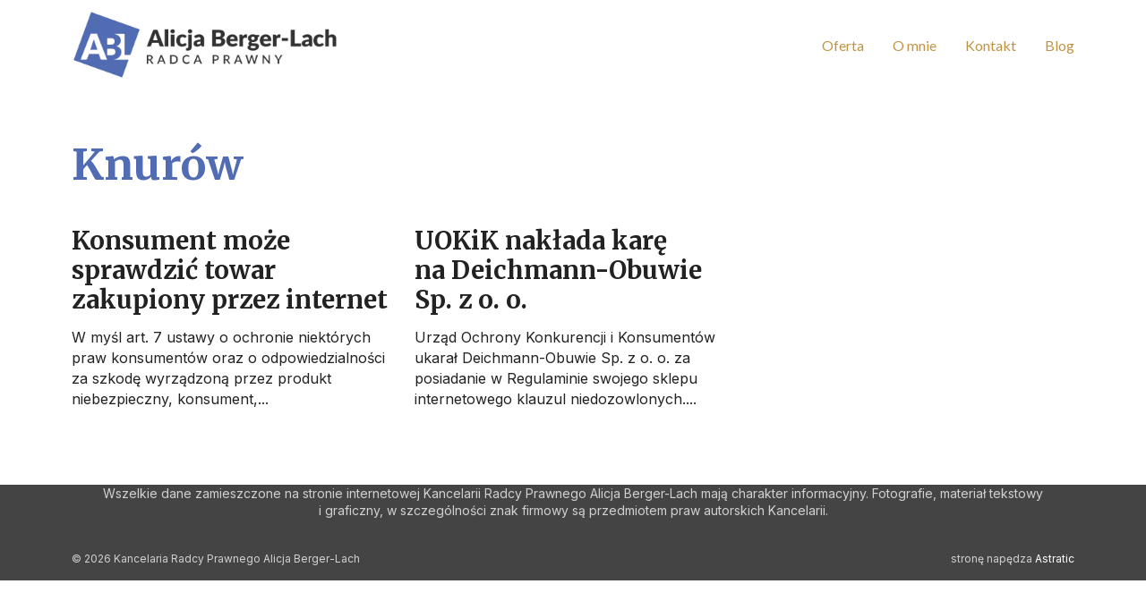

--- FILE ---
content_type: text/html; charset=UTF-8
request_url: http://berger-lach.pl/tag/knurow/
body_size: 14772
content:
<!doctype html>

<html lang="pl-PL">
  <head>
  <meta charset="utf-8">
  <meta http-equiv="x-ua-compatible" content="ie=edge">
  <meta name="viewport" content="width=device-width, initial-scale=1, shrink-to-fit=no">
  <meta name='robots' content='index, follow, max-image-preview:large, max-snippet:-1, max-video-preview:-1' />

	<!-- This site is optimized with the Yoast SEO plugin v20.3 - https://yoast.com/wordpress/plugins/seo/ -->
	<title>Archiwa Knurów - Kancelaria Radcy Prawnego Alicja Berger-Lach</title>
	<link rel="canonical" href="http://berger-lach.pl/tag/knurow/" />
	<meta property="og:locale" content="pl_PL" />
	<meta property="og:type" content="article" />
	<meta property="og:title" content="Archiwa Knurów - Kancelaria Radcy Prawnego Alicja Berger-Lach" />
	<meta property="og:url" content="http://berger-lach.pl/tag/knurow/" />
	<meta property="og:site_name" content="Kancelaria Radcy Prawnego Alicja Berger-Lach" />
	<meta name="twitter:card" content="summary_large_image" />
	<script type="application/ld+json" class="yoast-schema-graph">{"@context":"https://schema.org","@graph":[{"@type":"CollectionPage","@id":"http://berger-lach.pl/tag/knurow/","url":"http://berger-lach.pl/tag/knurow/","name":"Archiwa Knurów - Kancelaria Radcy Prawnego Alicja Berger-Lach","isPartOf":{"@id":"https://berger-lach.pl/#website"},"breadcrumb":{"@id":"http://berger-lach.pl/tag/knurow/#breadcrumb"},"inLanguage":"pl-PL"},{"@type":"BreadcrumbList","@id":"http://berger-lach.pl/tag/knurow/#breadcrumb","itemListElement":[{"@type":"ListItem","position":1,"name":"Strona główna","item":"https://berger-lach.pl/"},{"@type":"ListItem","position":2,"name":"Knurów"}]},{"@type":"WebSite","@id":"https://berger-lach.pl/#website","url":"https://berger-lach.pl/","name":"Kancelaria Radcy Prawnego Alicja Berger-Lach","description":"Kolejna witryna sieci &#8222;otok&#8221;","potentialAction":[{"@type":"SearchAction","target":{"@type":"EntryPoint","urlTemplate":"https://berger-lach.pl/?s={search_term_string}"},"query-input":"required name=search_term_string"}],"inLanguage":"pl-PL"}]}</script>
	<!-- / Yoast SEO plugin. -->


<link rel='dns-prefetch' href='//code.jquery.com' />
<link rel='dns-prefetch' href='//fonts.googleapis.com' />
<link rel="alternate" type="application/rss+xml" title="Kancelaria Radcy Prawnego Alicja Berger-Lach &raquo; Kanał z wpisami otagowanymi jako Knurów" href="http://berger-lach.pl/tag/knurow/feed/" />
<script type="text/javascript">
window._wpemojiSettings = {"baseUrl":"https:\/\/s.w.org\/images\/core\/emoji\/14.0.0\/72x72\/","ext":".png","svgUrl":"https:\/\/s.w.org\/images\/core\/emoji\/14.0.0\/svg\/","svgExt":".svg","source":{"concatemoji":"http:\/\/berger-lach.pl\/wp-includes\/js\/wp-emoji-release.min.js?ver=6.1.9"}};
/*! This file is auto-generated */
!function(e,a,t){var n,r,o,i=a.createElement("canvas"),p=i.getContext&&i.getContext("2d");function s(e,t){var a=String.fromCharCode,e=(p.clearRect(0,0,i.width,i.height),p.fillText(a.apply(this,e),0,0),i.toDataURL());return p.clearRect(0,0,i.width,i.height),p.fillText(a.apply(this,t),0,0),e===i.toDataURL()}function c(e){var t=a.createElement("script");t.src=e,t.defer=t.type="text/javascript",a.getElementsByTagName("head")[0].appendChild(t)}for(o=Array("flag","emoji"),t.supports={everything:!0,everythingExceptFlag:!0},r=0;r<o.length;r++)t.supports[o[r]]=function(e){if(p&&p.fillText)switch(p.textBaseline="top",p.font="600 32px Arial",e){case"flag":return s([127987,65039,8205,9895,65039],[127987,65039,8203,9895,65039])?!1:!s([55356,56826,55356,56819],[55356,56826,8203,55356,56819])&&!s([55356,57332,56128,56423,56128,56418,56128,56421,56128,56430,56128,56423,56128,56447],[55356,57332,8203,56128,56423,8203,56128,56418,8203,56128,56421,8203,56128,56430,8203,56128,56423,8203,56128,56447]);case"emoji":return!s([129777,127995,8205,129778,127999],[129777,127995,8203,129778,127999])}return!1}(o[r]),t.supports.everything=t.supports.everything&&t.supports[o[r]],"flag"!==o[r]&&(t.supports.everythingExceptFlag=t.supports.everythingExceptFlag&&t.supports[o[r]]);t.supports.everythingExceptFlag=t.supports.everythingExceptFlag&&!t.supports.flag,t.DOMReady=!1,t.readyCallback=function(){t.DOMReady=!0},t.supports.everything||(n=function(){t.readyCallback()},a.addEventListener?(a.addEventListener("DOMContentLoaded",n,!1),e.addEventListener("load",n,!1)):(e.attachEvent("onload",n),a.attachEvent("onreadystatechange",function(){"complete"===a.readyState&&t.readyCallback()})),(e=t.source||{}).concatemoji?c(e.concatemoji):e.wpemoji&&e.twemoji&&(c(e.twemoji),c(e.wpemoji)))}(window,document,window._wpemojiSettings);
</script>
<style type="text/css">
img.wp-smiley,
img.emoji {
	display: inline !important;
	border: none !important;
	box-shadow: none !important;
	height: 1em !important;
	width: 1em !important;
	margin: 0 0.07em !important;
	vertical-align: -0.1em !important;
	background: none !important;
	padding: 0 !important;
}
</style>
	<link rel='stylesheet' id='astratic/spacer/style' href='http://berger-lach.pl/wp-content/plugins/astratic/dist/blocks/spacer/style.css?ver=1.6.2' type='text/css' media='all' />
<link rel='stylesheet' id='astratic/spacer/editor_style' href='http://berger-lach.pl/wp-content/plugins/astratic/dist/blocks/spacer/style.editor.css?ver=1.6.2' type='text/css' media='all' />
<link rel='stylesheet' id='astratic/notice/style' href='http://berger-lach.pl/wp-content/plugins/astratic/dist/blocks/notice/style.css?ver=1.6.2' type='text/css' media='all' />
<link rel='stylesheet' id='astratic/notice/editor_style' href='http://berger-lach.pl/wp-content/plugins/astratic/dist/blocks/notice/style.editor.css?ver=1.6.2' type='text/css' media='all' />
<link rel='stylesheet' id='astratic/copyright/style' href='http://berger-lach.pl/wp-content/plugins/astratic/dist/blocks/copyright/style.css?ver=1.6.2' type='text/css' media='all' />
<link rel='stylesheet' id='wp-block-library-css' href='http://berger-lach.pl/wp-includes/css/dist/block-library/style.min.css?ver=6.1.9' type='text/css' media='all' />
<link rel='stylesheet' id='astratic/block-spacer' href='http://berger-lach.pl/wp-content/themes/astratic/dist/blocks/spacer/style.css?ver=1655011003' type='text/css' media='all' />
<style id='global-styles-inline-css' type='text/css'>
body{--wp--preset--color--black: #000000;--wp--preset--color--cyan-bluish-gray: #abb8c3;--wp--preset--color--white: #ffffff;--wp--preset--color--pale-pink: #f78da7;--wp--preset--color--vivid-red: #cf2e2e;--wp--preset--color--luminous-vivid-orange: #ff6900;--wp--preset--color--luminous-vivid-amber: #fcb900;--wp--preset--color--light-green-cyan: #7bdcb5;--wp--preset--color--vivid-green-cyan: #00d084;--wp--preset--color--pale-cyan-blue: #8ed1fc;--wp--preset--color--vivid-cyan-blue: #0693e3;--wp--preset--color--vivid-purple: #9b51e0;--wp--preset--color--brand-primary: #2e5ea5;--wp--preset--color--brand-secondary: #bca900;--wp--preset--color--brand-teritary: #ff6f33;--wp--preset--color--dark: #555555;--wp--preset--color--brand-light: #f5f5f5;--wp--preset--color--bright: #ffffff;--wp--preset--gradient--vivid-cyan-blue-to-vivid-purple: linear-gradient(135deg,rgba(6,147,227,1) 0%,rgb(155,81,224) 100%);--wp--preset--gradient--light-green-cyan-to-vivid-green-cyan: linear-gradient(135deg,rgb(122,220,180) 0%,rgb(0,208,130) 100%);--wp--preset--gradient--luminous-vivid-amber-to-luminous-vivid-orange: linear-gradient(135deg,rgba(252,185,0,1) 0%,rgba(255,105,0,1) 100%);--wp--preset--gradient--luminous-vivid-orange-to-vivid-red: linear-gradient(135deg,rgba(255,105,0,1) 0%,rgb(207,46,46) 100%);--wp--preset--gradient--very-light-gray-to-cyan-bluish-gray: linear-gradient(135deg,rgb(238,238,238) 0%,rgb(169,184,195) 100%);--wp--preset--gradient--cool-to-warm-spectrum: linear-gradient(135deg,rgb(74,234,220) 0%,rgb(151,120,209) 20%,rgb(207,42,186) 40%,rgb(238,44,130) 60%,rgb(251,105,98) 80%,rgb(254,248,76) 100%);--wp--preset--gradient--blush-light-purple: linear-gradient(135deg,rgb(255,206,236) 0%,rgb(152,150,240) 100%);--wp--preset--gradient--blush-bordeaux: linear-gradient(135deg,rgb(254,205,165) 0%,rgb(254,45,45) 50%,rgb(107,0,62) 100%);--wp--preset--gradient--luminous-dusk: linear-gradient(135deg,rgb(255,203,112) 0%,rgb(199,81,192) 50%,rgb(65,88,208) 100%);--wp--preset--gradient--pale-ocean: linear-gradient(135deg,rgb(255,245,203) 0%,rgb(182,227,212) 50%,rgb(51,167,181) 100%);--wp--preset--gradient--electric-grass: linear-gradient(135deg,rgb(202,248,128) 0%,rgb(113,206,126) 100%);--wp--preset--gradient--midnight: linear-gradient(135deg,rgb(2,3,129) 0%,rgb(40,116,252) 100%);--wp--preset--duotone--dark-grayscale: url('#wp-duotone-dark-grayscale');--wp--preset--duotone--grayscale: url('#wp-duotone-grayscale');--wp--preset--duotone--purple-yellow: url('#wp-duotone-purple-yellow');--wp--preset--duotone--blue-red: url('#wp-duotone-blue-red');--wp--preset--duotone--midnight: url('#wp-duotone-midnight');--wp--preset--duotone--magenta-yellow: url('#wp-duotone-magenta-yellow');--wp--preset--duotone--purple-green: url('#wp-duotone-purple-green');--wp--preset--duotone--blue-orange: url('#wp-duotone-blue-orange');--wp--preset--font-size--small: 14.5px;--wp--preset--font-size--medium: 21px;--wp--preset--font-size--large: 26px;--wp--preset--font-size--x-large: 42px;--wp--preset--font-size--normal: 18px;--wp--preset--font-size--huge: 32px;--wp--preset--spacing--20: 0.44rem;--wp--preset--spacing--30: 0.67rem;--wp--preset--spacing--40: 1rem;--wp--preset--spacing--50: 1.5rem;--wp--preset--spacing--60: 2.25rem;--wp--preset--spacing--70: 3.38rem;--wp--preset--spacing--80: 5.06rem;}body { margin: 0;--wp--style--global--content-size: var(--max-width);--wp--style--global--wide-size: var(--max-width-wide); }.wp-site-blocks > .alignleft { float: left; margin-right: 2em; }.wp-site-blocks > .alignright { float: right; margin-left: 2em; }.wp-site-blocks > .aligncenter { justify-content: center; margin-left: auto; margin-right: auto; }.wp-site-blocks > * { margin-block-start: 0; margin-block-end: 0; }.wp-site-blocks > * + * { margin-block-start: 3.6rem; }body { --wp--style--block-gap: 3.6rem; }body .is-layout-flow > *{margin-block-start: 0;margin-block-end: 0;}body .is-layout-flow > * + *{margin-block-start: 3.6rem;margin-block-end: 0;}body .is-layout-constrained > *{margin-block-start: 0;margin-block-end: 0;}body .is-layout-constrained > * + *{margin-block-start: 3.6rem;margin-block-end: 0;}body .is-layout-flex{gap: 3.6rem;}body .is-layout-flow > .alignleft{float: left;margin-inline-start: 0;margin-inline-end: 2em;}body .is-layout-flow > .alignright{float: right;margin-inline-start: 2em;margin-inline-end: 0;}body .is-layout-flow > .aligncenter{margin-left: auto !important;margin-right: auto !important;}body .is-layout-constrained > .alignleft{float: left;margin-inline-start: 0;margin-inline-end: 2em;}body .is-layout-constrained > .alignright{float: right;margin-inline-start: 2em;margin-inline-end: 0;}body .is-layout-constrained > .aligncenter{margin-left: auto !important;margin-right: auto !important;}body .is-layout-constrained > :where(:not(.alignleft):not(.alignright):not(.alignfull)){max-width: var(--wp--style--global--content-size);margin-left: auto !important;margin-right: auto !important;}body .is-layout-constrained > .alignwide{max-width: var(--wp--style--global--wide-size);}body .is-layout-flex{display: flex;}body .is-layout-flex{flex-wrap: wrap;align-items: center;}body .is-layout-flex > *{margin: 0;}body{padding-top: 0px;padding-right: 0px;padding-bottom: 0px;padding-left: 0px;}a:where(:not(.wp-element-button)){text-decoration: underline;}.wp-element-button, .wp-block-button__link{background-color: #32373c;border-width: 0;color: #fff;font-family: inherit;font-size: inherit;line-height: inherit;padding: calc(0.667em + 2px) calc(1.333em + 2px);text-decoration: none;}.has-black-color{color: var(--wp--preset--color--black) !important;}.has-cyan-bluish-gray-color{color: var(--wp--preset--color--cyan-bluish-gray) !important;}.has-white-color{color: var(--wp--preset--color--white) !important;}.has-pale-pink-color{color: var(--wp--preset--color--pale-pink) !important;}.has-vivid-red-color{color: var(--wp--preset--color--vivid-red) !important;}.has-luminous-vivid-orange-color{color: var(--wp--preset--color--luminous-vivid-orange) !important;}.has-luminous-vivid-amber-color{color: var(--wp--preset--color--luminous-vivid-amber) !important;}.has-light-green-cyan-color{color: var(--wp--preset--color--light-green-cyan) !important;}.has-vivid-green-cyan-color{color: var(--wp--preset--color--vivid-green-cyan) !important;}.has-pale-cyan-blue-color{color: var(--wp--preset--color--pale-cyan-blue) !important;}.has-vivid-cyan-blue-color{color: var(--wp--preset--color--vivid-cyan-blue) !important;}.has-vivid-purple-color{color: var(--wp--preset--color--vivid-purple) !important;}.has-brand-primary-color{color: var(--wp--preset--color--brand-primary) !important;}.has-brand-secondary-color{color: var(--wp--preset--color--brand-secondary) !important;}.has-brand-teritary-color{color: var(--wp--preset--color--brand-teritary) !important;}.has-dark-color{color: var(--wp--preset--color--dark) !important;}.has-brand-light-color{color: var(--wp--preset--color--brand-light) !important;}.has-bright-color{color: var(--wp--preset--color--bright) !important;}.has-black-background-color{background-color: var(--wp--preset--color--black) !important;}.has-cyan-bluish-gray-background-color{background-color: var(--wp--preset--color--cyan-bluish-gray) !important;}.has-white-background-color{background-color: var(--wp--preset--color--white) !important;}.has-pale-pink-background-color{background-color: var(--wp--preset--color--pale-pink) !important;}.has-vivid-red-background-color{background-color: var(--wp--preset--color--vivid-red) !important;}.has-luminous-vivid-orange-background-color{background-color: var(--wp--preset--color--luminous-vivid-orange) !important;}.has-luminous-vivid-amber-background-color{background-color: var(--wp--preset--color--luminous-vivid-amber) !important;}.has-light-green-cyan-background-color{background-color: var(--wp--preset--color--light-green-cyan) !important;}.has-vivid-green-cyan-background-color{background-color: var(--wp--preset--color--vivid-green-cyan) !important;}.has-pale-cyan-blue-background-color{background-color: var(--wp--preset--color--pale-cyan-blue) !important;}.has-vivid-cyan-blue-background-color{background-color: var(--wp--preset--color--vivid-cyan-blue) !important;}.has-vivid-purple-background-color{background-color: var(--wp--preset--color--vivid-purple) !important;}.has-brand-primary-background-color{background-color: var(--wp--preset--color--brand-primary) !important;}.has-brand-secondary-background-color{background-color: var(--wp--preset--color--brand-secondary) !important;}.has-brand-teritary-background-color{background-color: var(--wp--preset--color--brand-teritary) !important;}.has-dark-background-color{background-color: var(--wp--preset--color--dark) !important;}.has-brand-light-background-color{background-color: var(--wp--preset--color--brand-light) !important;}.has-bright-background-color{background-color: var(--wp--preset--color--bright) !important;}.has-black-border-color{border-color: var(--wp--preset--color--black) !important;}.has-cyan-bluish-gray-border-color{border-color: var(--wp--preset--color--cyan-bluish-gray) !important;}.has-white-border-color{border-color: var(--wp--preset--color--white) !important;}.has-pale-pink-border-color{border-color: var(--wp--preset--color--pale-pink) !important;}.has-vivid-red-border-color{border-color: var(--wp--preset--color--vivid-red) !important;}.has-luminous-vivid-orange-border-color{border-color: var(--wp--preset--color--luminous-vivid-orange) !important;}.has-luminous-vivid-amber-border-color{border-color: var(--wp--preset--color--luminous-vivid-amber) !important;}.has-light-green-cyan-border-color{border-color: var(--wp--preset--color--light-green-cyan) !important;}.has-vivid-green-cyan-border-color{border-color: var(--wp--preset--color--vivid-green-cyan) !important;}.has-pale-cyan-blue-border-color{border-color: var(--wp--preset--color--pale-cyan-blue) !important;}.has-vivid-cyan-blue-border-color{border-color: var(--wp--preset--color--vivid-cyan-blue) !important;}.has-vivid-purple-border-color{border-color: var(--wp--preset--color--vivid-purple) !important;}.has-brand-primary-border-color{border-color: var(--wp--preset--color--brand-primary) !important;}.has-brand-secondary-border-color{border-color: var(--wp--preset--color--brand-secondary) !important;}.has-brand-teritary-border-color{border-color: var(--wp--preset--color--brand-teritary) !important;}.has-dark-border-color{border-color: var(--wp--preset--color--dark) !important;}.has-brand-light-border-color{border-color: var(--wp--preset--color--brand-light) !important;}.has-bright-border-color{border-color: var(--wp--preset--color--bright) !important;}.has-vivid-cyan-blue-to-vivid-purple-gradient-background{background: var(--wp--preset--gradient--vivid-cyan-blue-to-vivid-purple) !important;}.has-light-green-cyan-to-vivid-green-cyan-gradient-background{background: var(--wp--preset--gradient--light-green-cyan-to-vivid-green-cyan) !important;}.has-luminous-vivid-amber-to-luminous-vivid-orange-gradient-background{background: var(--wp--preset--gradient--luminous-vivid-amber-to-luminous-vivid-orange) !important;}.has-luminous-vivid-orange-to-vivid-red-gradient-background{background: var(--wp--preset--gradient--luminous-vivid-orange-to-vivid-red) !important;}.has-very-light-gray-to-cyan-bluish-gray-gradient-background{background: var(--wp--preset--gradient--very-light-gray-to-cyan-bluish-gray) !important;}.has-cool-to-warm-spectrum-gradient-background{background: var(--wp--preset--gradient--cool-to-warm-spectrum) !important;}.has-blush-light-purple-gradient-background{background: var(--wp--preset--gradient--blush-light-purple) !important;}.has-blush-bordeaux-gradient-background{background: var(--wp--preset--gradient--blush-bordeaux) !important;}.has-luminous-dusk-gradient-background{background: var(--wp--preset--gradient--luminous-dusk) !important;}.has-pale-ocean-gradient-background{background: var(--wp--preset--gradient--pale-ocean) !important;}.has-electric-grass-gradient-background{background: var(--wp--preset--gradient--electric-grass) !important;}.has-midnight-gradient-background{background: var(--wp--preset--gradient--midnight) !important;}.has-small-font-size{font-size: var(--wp--preset--font-size--small) !important;}.has-medium-font-size{font-size: var(--wp--preset--font-size--medium) !important;}.has-large-font-size{font-size: var(--wp--preset--font-size--large) !important;}.has-x-large-font-size{font-size: var(--wp--preset--font-size--x-large) !important;}.has-normal-font-size{font-size: var(--wp--preset--font-size--normal) !important;}.has-huge-font-size{font-size: var(--wp--preset--font-size--huge) !important;}
.wp-block-navigation a:where(:not(.wp-element-button)){color: inherit;}
.wp-block-pullquote{font-size: 1.5em;line-height: 1.6;}
</style>
<link rel='stylesheet' id='astratic-blocks/front.css-css' href='http://berger-lach.pl/wp-content/plugins/astratic/dist/styles/front.css' type='text/css' media='all' />
<link rel='stylesheet' id='astratic/public/vendor.css' href='http://berger-lach.pl/wp-content/themes/astratic/dist/styles/public/vendor.css?ver=2.1.3' type='text/css' media='all' />
<link rel='stylesheet' id='astratic/public/main.css' href='http://berger-lach.pl/wp-content/themes/astratic/dist/styles/public/main.css?ver=2.1.3' type='text/css' media='all' />
<link rel='stylesheet' id='dashicons-css' href='http://berger-lach.pl/wp-includes/css/dashicons.min.css?ver=6.1.9' type='text/css' media='all' />
<link rel='stylesheet' id='astratic/font-primary' href='https://fonts.googleapis.com/css?family=Inter%3A300%2C400%2C700&#038;display=swap&#038;ver=6.1.9' type='text/css' media='all' />
<link rel='stylesheet' id='astratic/font-headings' href='https://fonts.googleapis.com/css?family=Merriweather%3A300%2C400%2C700&#038;display=swap&#038;ver=6.1.9' type='text/css' media='all' />
<link rel='stylesheet' id='astratic/font-navigation' href='https://fonts.googleapis.com/css?family=Lato%3A300%2C400%2C700&#038;display=swap&#038;subset=latin-ext&#038;ver=6.1.9' type='text/css' media='all' />
<link rel='stylesheet' id='astratic-style-css' href='http://berger-lach.pl/wp-content/themes/astratic/style.css?ver=6.1.9' type='text/css' media='all' />
<link rel='stylesheet' id='astratic-child-style-css' href='http://berger-lach.pl/wp-content/themes/astratic-child/style.css?ver=6.1.9' type='text/css' media='all' />
<script type='text/javascript' src='http://berger-lach.pl/wp-includes/js/dist/vendor/lodash.min.js?ver=4.17.19' id='lodash-js'></script>
<script type='text/javascript' id='lodash-js-after'>
window.lodash = _.noConflict();
</script>
<script type='text/javascript' src='http://berger-lach.pl/wp-includes/js/dist/vendor/regenerator-runtime.min.js?ver=0.13.9' id='regenerator-runtime-js'></script>
<script type='text/javascript' src='http://berger-lach.pl/wp-includes/js/dist/vendor/wp-polyfill.min.js?ver=3.15.0' id='wp-polyfill-js'></script>
<script type='text/javascript' src='http://berger-lach.pl/wp-includes/js/dist/autop.min.js?ver=43197d709df445ccf849' id='wp-autop-js'></script>
<script type='text/javascript' src='http://berger-lach.pl/wp-includes/js/dist/blob.min.js?ver=a078f260190acf405764' id='wp-blob-js'></script>
<script type='text/javascript' src='http://berger-lach.pl/wp-includes/js/dist/block-serialization-default-parser.min.js?ver=eb2cdc8cd7a7975d49d9' id='wp-block-serialization-default-parser-js'></script>
<script type='text/javascript' src='http://berger-lach.pl/wp-includes/js/dist/vendor/react.min.js?ver=17.0.1' id='react-js'></script>
<script type='text/javascript' src='http://berger-lach.pl/wp-includes/js/dist/hooks.min.js?ver=4169d3cf8e8d95a3d6d5' id='wp-hooks-js'></script>
<script type='text/javascript' src='http://berger-lach.pl/wp-includes/js/dist/deprecated.min.js?ver=6c963cb9494ba26b77eb' id='wp-deprecated-js'></script>
<script type='text/javascript' src='http://berger-lach.pl/wp-includes/js/dist/dom.min.js?ver=133a042fbbef48f38107' id='wp-dom-js'></script>
<script type='text/javascript' src='http://berger-lach.pl/wp-includes/js/dist/vendor/react-dom.min.js?ver=17.0.1' id='react-dom-js'></script>
<script type='text/javascript' src='http://berger-lach.pl/wp-includes/js/dist/escape-html.min.js?ver=03e27a7b6ae14f7afaa6' id='wp-escape-html-js'></script>
<script type='text/javascript' src='http://berger-lach.pl/wp-includes/js/dist/element.min.js?ver=47162ff4492c7ec4956b' id='wp-element-js'></script>
<script type='text/javascript' src='http://berger-lach.pl/wp-includes/js/dist/is-shallow-equal.min.js?ver=20c2b06ecf04afb14fee' id='wp-is-shallow-equal-js'></script>
<script type='text/javascript' src='http://berger-lach.pl/wp-includes/js/dist/i18n.min.js?ver=9e794f35a71bb98672ae' id='wp-i18n-js'></script>
<script type='text/javascript' id='wp-i18n-js-after'>
wp.i18n.setLocaleData( { 'text direction\u0004ltr': [ 'ltr' ] } );
</script>
<script type='text/javascript' id='wp-keycodes-js-translations'>
( function( domain, translations ) {
	var localeData = translations.locale_data[ domain ] || translations.locale_data.messages;
	localeData[""].domain = domain;
	wp.i18n.setLocaleData( localeData, domain );
} )( "default", {"translation-revision-date":"2025-10-01 14:44:50+0000","generator":"GlotPress\/4.0.1","domain":"messages","locale_data":{"messages":{"":{"domain":"messages","plural-forms":"nplurals=3; plural=(n == 1) ? 0 : ((n % 10 >= 2 && n % 10 <= 4 && (n % 100 < 12 || n % 100 > 14)) ? 1 : 2);","lang":"pl"},"Backtick":["Odwr\u00f3cony apostrof"],"Period":["Okres"],"Comma":["Przecinek"]}},"comment":{"reference":"wp-includes\/js\/dist\/keycodes.js"}} );
</script>
<script type='text/javascript' src='http://berger-lach.pl/wp-includes/js/dist/keycodes.min.js?ver=6e0aadc0106bd8aadc89' id='wp-keycodes-js'></script>
<script type='text/javascript' src='http://berger-lach.pl/wp-includes/js/dist/priority-queue.min.js?ver=99e325da95c5a35c7dc2' id='wp-priority-queue-js'></script>
<script type='text/javascript' src='http://berger-lach.pl/wp-includes/js/dist/compose.min.js?ver=bed3c550a0f81f1528f5' id='wp-compose-js'></script>
<script type='text/javascript' src='http://berger-lach.pl/wp-includes/js/dist/redux-routine.min.js?ver=b2e4ef03f84699189f29' id='wp-redux-routine-js'></script>
<script type='text/javascript' src='http://berger-lach.pl/wp-includes/js/dist/data.min.js?ver=ab4c47f6a66f3618588b' id='wp-data-js'></script>
<script type='text/javascript' id='wp-data-js-after'>
( function() {
	var userId = 0;
	var storageKey = "WP_DATA_USER_" + userId;
	wp.data
		.use( wp.data.plugins.persistence, { storageKey: storageKey } );
} )();
</script>
<script type='text/javascript' src='http://berger-lach.pl/wp-includes/js/dist/html-entities.min.js?ver=36a4a255da7dd2e1bf8e' id='wp-html-entities-js'></script>
<script type='text/javascript' src='http://berger-lach.pl/wp-includes/js/dist/shortcode.min.js?ver=7539044b04e6bca57f2e' id='wp-shortcode-js'></script>
<script type='text/javascript' id='wp-blocks-js-translations'>
( function( domain, translations ) {
	var localeData = translations.locale_data[ domain ] || translations.locale_data.messages;
	localeData[""].domain = domain;
	wp.i18n.setLocaleData( localeData, domain );
} )( "default", {"translation-revision-date":"2025-10-01 14:44:50+0000","generator":"GlotPress\/4.0.1","domain":"messages","locale_data":{"messages":{"":{"domain":"messages","plural-forms":"nplurals=3; plural=(n == 1) ? 0 : ((n % 10 >= 2 && n % 10 <= 4 && (n % 100 < 12 || n % 100 > 14)) ? 1 : 2);","lang":"pl"},"Embeds":["Osadzone tre\u015bci"],"Design":["Wygl\u0105d"],"%s Block":["Blok %s"],"%1$s Block. %2$s":["Blok %1$s. %2$s"],"%1$s Block. Column %2$d":["Blok %1$s. Kolumna %2$d"],"%1$s Block. Column %2$d. %3$s":["Blok %1$s. Kolumna %2$d. %3$s"],"%1$s Block. Row %2$d":["Blok: %1$s. Wiersz: %2$d"],"%1$s Block. Row %2$d. %3$s":["Blok %1$s. Wiersz %2$d. %3$s"],"Reusable blocks":["Bloki wielokrotnego u\u017cycia"],"Text":["Tekst"],"Theme":["Motyw"],"Media":["Media"],"Widgets":["Wid\u017cety"]}},"comment":{"reference":"wp-includes\/js\/dist\/blocks.js"}} );
</script>
<script type='text/javascript' src='http://berger-lach.pl/wp-includes/js/dist/blocks.min.js?ver=2fecdd1687581f909b45' id='wp-blocks-js'></script>
<script type='text/javascript' src='http://berger-lach.pl/wp-includes/js/dist/dom-ready.min.js?ver=392bdd43726760d1f3ca' id='wp-dom-ready-js'></script>
<script type='text/javascript' id='wp-a11y-js-translations'>
( function( domain, translations ) {
	var localeData = translations.locale_data[ domain ] || translations.locale_data.messages;
	localeData[""].domain = domain;
	wp.i18n.setLocaleData( localeData, domain );
} )( "default", {"translation-revision-date":"2025-10-01 14:44:50+0000","generator":"GlotPress\/4.0.1","domain":"messages","locale_data":{"messages":{"":{"domain":"messages","plural-forms":"nplurals=3; plural=(n == 1) ? 0 : ((n % 10 >= 2 && n % 10 <= 4 && (n % 100 < 12 || n % 100 > 14)) ? 1 : 2);","lang":"pl"},"Notifications":["Powiadomienia"]}},"comment":{"reference":"wp-includes\/js\/dist\/a11y.js"}} );
</script>
<script type='text/javascript' src='http://berger-lach.pl/wp-includes/js/dist/a11y.min.js?ver=ecce20f002eda4c19664' id='wp-a11y-js'></script>
<script type='text/javascript' src='http://berger-lach.pl/wp-includes/js/dist/vendor/moment.min.js?ver=2.29.4' id='moment-js'></script>
<script type='text/javascript' id='moment-js-after'>
moment.updateLocale( 'pl_PL', {"months":["stycze\u0144","luty","marzec","kwiecie\u0144","maj","czerwiec","lipiec","sierpie\u0144","wrzesie\u0144","pa\u017adziernik","listopad","grudzie\u0144"],"monthsShort":["sty","lut","mar","kwi","maj","cze","lip","sie","wrz","pa\u017a","lis","gru"],"weekdays":["niedziela","poniedzia\u0142ek","wtorek","\u015broda","czwartek","pi\u0105tek","sobota"],"weekdaysShort":["niedz.","pon.","wt.","\u015br.","czw.","pt.","sob."],"week":{"dow":1},"longDateFormat":{"LT":"H:i","LTS":null,"L":null,"LL":"j F Y","LLL":"j F Y H:i","LLLL":null}} );
</script>
<script type='text/javascript' src='http://berger-lach.pl/wp-includes/js/dist/date.min.js?ver=b49d8d73e4d1439f54c6' id='wp-date-js'></script>
<script type='text/javascript' id='wp-date-js-after'>
wp.date.setSettings( {"l10n":{"locale":"pl_PL","months":["stycze\u0144","luty","marzec","kwiecie\u0144","maj","czerwiec","lipiec","sierpie\u0144","wrzesie\u0144","pa\u017adziernik","listopad","grudzie\u0144"],"monthsShort":["sty","lut","mar","kwi","maj","cze","lip","sie","wrz","pa\u017a","lis","gru"],"weekdays":["niedziela","poniedzia\u0142ek","wtorek","\u015broda","czwartek","pi\u0105tek","sobota"],"weekdaysShort":["niedz.","pon.","wt.","\u015br.","czw.","pt.","sob."],"meridiem":{"am":"am","pm":"pm","AM":"AM","PM":"PM"},"relative":{"future":"%s temu","past":"%s temu"},"startOfWeek":1},"formats":{"time":"H:i","date":"j F Y","datetime":"j F Y H:i","datetimeAbbreviated":"d.m.Y H:i"},"timezone":{"offset":1,"string":"Europe\/Warsaw","abbr":"CET"}} );
</script>
<script type='text/javascript' src='http://berger-lach.pl/wp-includes/js/dist/primitives.min.js?ver=0d5f586fa7f5f18d4e7a' id='wp-primitives-js'></script>
<script type='text/javascript' id='wp-rich-text-js-translations'>
( function( domain, translations ) {
	var localeData = translations.locale_data[ domain ] || translations.locale_data.messages;
	localeData[""].domain = domain;
	wp.i18n.setLocaleData( localeData, domain );
} )( "default", {"translation-revision-date":"2025-10-01 14:44:50+0000","generator":"GlotPress\/4.0.1","domain":"messages","locale_data":{"messages":{"":{"domain":"messages","plural-forms":"nplurals=3; plural=(n == 1) ? 0 : ((n % 10 >= 2 && n % 10 <= 4 && (n % 100 < 12 || n % 100 > 14)) ? 1 : 2);","lang":"pl"},"%s applied.":["Zastosowano %s."],"%s removed.":["Usuni\u0119to: %s."]}},"comment":{"reference":"wp-includes\/js\/dist\/rich-text.js"}} );
</script>
<script type='text/javascript' src='http://berger-lach.pl/wp-includes/js/dist/rich-text.min.js?ver=c704284bebe26cf1dd51' id='wp-rich-text-js'></script>
<script type='text/javascript' src='http://berger-lach.pl/wp-includes/js/dist/warning.min.js?ver=4acee5fc2fd9a24cefc2' id='wp-warning-js'></script>
<script type='text/javascript' id='wp-components-js-translations'>
( function( domain, translations ) {
	var localeData = translations.locale_data[ domain ] || translations.locale_data.messages;
	localeData[""].domain = domain;
	wp.i18n.setLocaleData( localeData, domain );
} )( "default", {"translation-revision-date":"2025-10-01 14:44:50+0000","generator":"GlotPress\/4.0.1","domain":"messages","locale_data":{"messages":{"":{"domain":"messages","plural-forms":"nplurals=3; plural=(n == 1) ? 0 : ((n % 10 >= 2 && n % 10 <= 4 && (n % 100 < 12 || n % 100 > 14)) ? 1 : 2);","lang":"pl"},"Reset all":["Zresetuj wszystko"],"All options reset":["Zresetuj wszystkie opcje"],"All options are currently hidden":["Wszystkie opcje s\u0105 aktualnie ukryte"],"Button label to reveal tool panel options\u0004%s options":["Opcje %s"],"%s is now visible":["%s jest widoczne"],"%s hidden and reset to default":["%s jest ukryte i ma domy\u015bln\u0105 warto\u015b\u0107"],"Show %s":["Poka\u017c %s"],"Hide and reset %s":["Ukryj i zresetuj %s"],"%s reset to default":["%s ma domy\u015bln\u0105 warto\u015b\u0107"],"Reset %s":["Resetuj %s"],"Category":["Kategoria"],"Dismiss this notice":["Odrzu\u0107 powiadomienie"],"Search in %s":["Szukaj w %s"],"Search %s":["Wyszukaj %s"],"Reset search":["Zresetuj wyszukiwanie"],"Close search":["Zamknij wyszukiwanie"],"Finish":["Zako\u0144cz"],"Page %1$d of %2$d":["Strona %1$d z %2$d"],"Guide controls":["Sterowanie samouczkiem."],"Separate with commas or the Enter key.":["Rozdzielaj przecinkami lub enterami."],"Separate with commas, spaces, or the Enter key.":["Oddzielaj przecinkami, spacjami lub klawiszem Enter."],"Invalid item":["Nieprawid\u0142owy element"],"Remove item":["Usu\u0144 element"],"Item removed.":["Element zosta\u0142 usuni\u0119ty."],"Item added.":["Element zosta\u0142 dodany."],"Add item":["Dodaj element"],"%1$s (%2$s of %3$s)":["%1$s (%2$s z %3$s)"],"Currently selected font size: %s":["Aktualnie wybrana wielko\u015b\u0107 liter: %s"],"XXL":["XXL"],"XL":["XL"],"L":["L"],"M":["M"],"S":["S"],"Media preview":["Podgl\u0105d medi\u00f3w"],"Highlights":["Pod\u015bwietlenia"],"Shadows":["Cienie"],"Duotone: %s":["Dwubarwny: %s"],"Duotone code: %s":["Dwubarwny kod: %s"],"Unset":["Od\u0142\u0105cz"],"Size of a UI element\u0004Extra Large":["Bardzo du\u017cy"],"Size of a UI element\u0004Large":["Du\u017cy"],"Size of a UI element\u0004Medium":["\u015aredni"],"Size of a UI element\u0004Small":["Ma\u0142y"],"Size of a UI element\u0004None":["Brak"],"Calendar Help":["Pomoc kalendarza"],"Go to the first (Home) or last (End) day of a week.":["Przejd\u017a do pierwszego lub ostatniego dnia tygodnia."],"Home\/End":["Home\/End"],"Home and End":["Klawisze Home i End"],"Move backward (PgUp) or forward (PgDn) by one month.":["Przenie\u015b zaznaczenie do poprzedniego (PgUp) lub nast\u0119pnego (PgDn) miesi\u0105ca."],"PgUp\/PgDn":["PgUp\/PgDn"],"Page Up and Page Down":["Klawisze Page Up i Page Down"],"Move backward (up) or forward (down) by one week.":["Przenie\u015b zaznaczenie do poprzedniego (strza\u0142ka w g\u00f3r\u0119) lub nast\u0119pnego (strza\u0142ka w d\u00f3\u0142) tygodnia."],"Up and Down Arrows":["Strza\u0142ki w g\u00f3r\u0119 i w d\u00f3\u0142"],"Move backward (left) or forward (right) by one day.":["Przenie\u015b zaznaczenie do poprzedniego (strza\u0142ka w lewo) lub nast\u0119pnego (strza\u0142ka w prawo) dnia."],"Left and Right Arrows":["Strza\u0142ki w lewo i w prawo"],"Select the date in focus.":["Wybierz zaznaczon\u0105 dat\u0119."],"keyboard button\u0004Enter":["Wpisz"],"Navigating with a keyboard":["Nawigacja z u\u017cyciem klawiatury"],"Click the desired day to select it.":["Naci\u015bnij po\u017c\u0105dany dzie\u0144, \u017ceby go wybra\u0107."],"Click the right or left arrows to select other months in the past or the future.":["Naci\u015bnij strza\u0142k\u0119 w lewo lub w prawo, \u017ceby wybra\u0107 inny miesi\u0105c z przesz\u0142o\u015bci lub przysz\u0142o\u015bci."],"Click to Select":["Naci\u015bnij \u017ceby wybra\u0107"],"Minutes":["Minut"],"Hours":["Godziny"],"Coordinated Universal Time":["Uniwersalny czas koordynowany"],"%1$s. There is %2$d event":["%2$d wydarzenie w %1$s","%2$d wydarzenia w %1$s","%2$d wydarze\u0144 w %1$s"],"%1$s. Selected":["Wybrano %1$s."],"%1$s. Selected. There is %2$d event":["Wybrano %1$s. Wszystkich wydarze\u0144 jest %2$d","Wybrano %1$s. Wszystkich wydarze\u0144 jest %2$d","Wybrano %1$s. Wszystkich wydarze\u0144 jest %2$d"],"View next month":["Zobacz nast\u0119pny miesi\u0105c"],"View previous month":["Zobacz poprzedni miesi\u0105c"],"Currently selected: %s":["Aktualnie wybrane: %s"],"No selection":["Brak wyboru"],"Reset colors":["Zresetuj kolory"],"Reset gradient":["Resetuj gradient"],"Remove all colors":["Usu\u0144 wszystkie kolory"],"Remove all gradients":["Usu\u0144 wszystkie gradienty"],"Edit colors":["Edytuj kolory"],"Edit gradients":["Edytuj gradienty"],"Color options":["Opcje kolorystyczne"],"Gradient options":["Opcje gradientu"],"Add color":["Dodaj kolor"],"Add gradient":["Dodaj gradient"],"Remove color":["Usu\u0144 kolor"],"Color name":["Nazwa koloru"],"Gradient name":["Nazwa gradientu"],"Color %s":["Kolor %s "],"Gradient: %s":["Gradient: %s"],"Gradient code: %s":["Kod gradientu: %s"],"Type":["Typ"],"Radial":["Radialny"],"Linear":["Liniowy"],"Remove Control Point":["Usu\u0144 punkt kontrolny"],"Use your left or right arrow keys or drag and drop with the mouse to change the gradient position. Press the button to change the color or remove the control point.":["U\u017cyj klawiszy strza\u0142ek w lewo i w prawo lub przeci\u0105gnij i upu\u015b\u0107, aby zmieni\u0107 ustawienia gradientu. Kliknij przycisk, aby zmieni\u0107 kolor, albo usun\u0105\u0107 punkt kontrolny."],"Gradient control point at position %1$s%% with color code %2$s.":["Punkt kontrolny gradientu na pozycji %1$s%% z kodem koloru %2$s."],"Box Control":["Ustawienia kontenera"],"Bottom border":["Dolne obramowanie"],"Right border":["Prawe obramowanie"],"Left border":["Lewe obramowanie"],"Top border":["G\u00f3rne obramowanie"],"Border width":["Grubo\u015b\u0107 obramowania"],"Select unit":["Wybierz jednostk\u0119"],"Reset to default":["Przywr\u00f3\u0107 ustawienia domy\u015blne"],"Close border color":["Zamknij kolor obramowania"],"Border color and style picker":["Wyb\u00f3r koloru i stylu obramowania"],"Border color picker.":["Wyb\u00f3r koloru obramowania."],"Border color and style picker.":["Wyb\u00f3r koloru i stylu obramowania."],"Points (pt)":["Punkty (pt)"],"Picas (pc)":["Punkty (pc)"],"Inches (in)":["Cale (in)"],"Millimeters (mm)":["Milimetry (mm)"],"Centimeters (cm)":["Centymetry (cm)"],"x-height of the font (ex)":["x-height czcionki (ex)"],"Width of the zero (0) character (ch)":["Szeroko\u015b\u0107 znaku (ch) zero (0)"],"Viewport largest dimension (vmax)":["Najwi\u0119kszy wymiar widocznego obszaru (vmax)"],"Viewport smallest dimension (vmin)":["Najmniejszy wymiar widocznego obszaru (vmin)"],"Viewport height (vh)":["Wysoko\u015b\u0107 okna przegl\u0105darki (vh)"],"Viewport width (vw)":["Szeroko\u015b\u0107 okna przegl\u0105darki (vw)"],"Relative to root font size (rem)\u0004rems":["remy"],"Relative to root font size (rem)":["Zale\u017cny od bazowej wielko\u015bci liter (rem)"],"Relative to parent font size (em)\u0004ems":["emy"],"Relative to parent font size (em)":["Zale\u017cne od wielko\u015bci liter rodzica (em)"],"Percent (%)":["Procentowo (%)"],"Percentage (%)":["Procentowo (%)"],"Pixels (px)":["Piksele (px)"],"Custom color picker.":["Wyb\u00f3r w\u0142asnego koloru."],"Custom color picker. The currently selected color is called \"%1$s\" and has a value of \"%2$s\".":["W\u0142asny wyb\u00f3r kolor\u00f3w. Aktualnie wybrany kolor nazywa si\u0119 \u201e%1$s\u201d i ma warto\u015b\u0107 \u201e%2$s\u201d."],"Color: %s":["Kolor: %s"],"Color code: %s":["Kod koloru: %s"],"Color format":["Format koloru"],"Hex color":["Kolor w notacji heksadecymalnej"],"Dotted":["Kropkowane"],"Dashed":["Kreskowane"],"Solid":["Jednolite"],"Angle":["Uko\u015bny"],"Alignment Matrix Control":["Po\u0142o\u017cenie siatki uk\u0142adu"],"Bottom Center":["Na dole po\u015brodku"],"Center Right":["Na \u015brodku po prawej"],"Center Center":["Na \u015brodku po\u015brodku"],"Center Left":["Na \u015brodku po lewej"],"Top Center":["Na g\u00f3rze po\u015brodku"],"Number of items":["Ilo\u015b\u0107 wy\u015bwietlanych element\u00f3w"],"Order by":["Kolejno\u015b\u0107 sortowania"],"Z \u2192 A":["Z \u2192 A"],"A \u2192 Z":["A \u2192 Z"],"Oldest to newest":["Od najstarszych do najnowszych"],"Newest to oldest":["Od najnowszych do najstarszych"],"All":["Wszystko"],"No results.":["Brak wynik\u00f3w."],"%d result found, use up and down arrow keys to navigate.":["Znaleziono %d wynik, u\u017cyj strza\u0142ek do g\u00f3ry i do do\u0142u aby nawigowa\u0107.","",""],"Reset":["Resetuj"],"Custom":["W\u0142asne"],"Font size":["Wielko\u015b\u0107 liter"],"%d result found.":["%d wynik wyszukiwania.","",""],"Link sides":["Po\u0142\u0105cz brzegi"],"Unlink sides":["Roz\u0142\u0105cz brzegi"],"Set custom size":["Ustaw niestandardowy rozmiar"],"Use size preset":["U\u017cyj wst\u0119pnie ustawionego rozmiaru"],"Horizontal":["Poziomo"],"Vertical":["Pionowo"],"Mixed":["Mieszany"],"Calendar":["Kalendarz"],"Previous":["Poprzedni"],"Item selected.":["Wybrano obiekt."],"Custom Size":["W\u0142asny rozmiar"],"Size":["Rozmiar"],"Clear":["Wyczy\u015b\u0107"],"Copied!":["Skopiowano!"],"Drop files to upload":["Upu\u015b\u0107 tutaj pliki, aby je przes\u0142a\u0107"],"Close dialog":["Zamknij okienko dialogowe"],"Done":["Gotowe"],"Time":["Czas"],"Year":["Rok"],"Day":["Dzie\u0144"],"Month":["Miesi\u0105c"],"Date":["Data"],"Bottom Right":["Na dole po prawej"],"Bottom Left":["Na dole po lewej"],"Top Right":["Na g\u00f3rze po prawej"],"Top Left":["Na g\u00f3rze po lewej"],"PM":["PM"],"AM":["AM"],"December":["grudzie\u0144"],"November":["listopad"],"October":["pa\u017adziernik"],"September":["wrzesie\u0144"],"August":["sierpie\u0144"],"July":["lipiec"],"June":["czerwiec"],"May":["maj"],"April":["kwiecie\u0144"],"March":["marzec"],"February":["luty"],"January":["stycze\u0144"],"Bottom":["Na dole"],"Top":["Na g\u00f3rze"],"Right":["Do prawej"],"Left":["Do lewej"],"Border color":["Kolor obramowania"],"Style":["Styl"],"Author":["Autor"],"Cancel":["Anuluj"],"OK":["OK"],"Back":["Powr\u00f3t"],"Next":["Nast\u0119pny"],"No results found.":["Brak wynik\u00f3w."],"Default":["Domy\u015blne"],"Copy":["Kopiuj"],"(opens in a new tab)":["(otworzy si\u0119 w nowej karcie)"],"Close":["Zamknij"],"Categories":["Kategorie"],"Search":["Szukaj"]}},"comment":{"reference":"wp-includes\/js\/dist\/components.js"}} );
</script>
<script type='text/javascript' src='http://berger-lach.pl/wp-includes/js/dist/components.min.js?ver=e4dcf503e8d4568671e3' id='wp-components-js'></script>
<script type='text/javascript' id='astratic/spacer/script-js-extra'>
/* <![CDATA[ */
var astratic_spacer_vars = [];
/* ]]> */
</script>
<script type='text/javascript' src='http://berger-lach.pl/wp-content/plugins/astratic/dist/blocks/spacer/script.js?ver=1.6.2' id='astratic/spacer/script-js'></script>
<script type='text/javascript' id='astratic/notice/script-js-extra'>
/* <![CDATA[ */
var astratic_notice_vars = [];
/* ]]> */
</script>
<script type='text/javascript' src='http://berger-lach.pl/wp-content/plugins/astratic/dist/blocks/notice/script.js?ver=1.6.2' id='astratic/notice/script-js'></script>
<script type='text/javascript' id='astratic/copyright/script-js-extra'>
/* <![CDATA[ */
var astratic_copyright_vars = {"site_title":"Kancelaria Radcy Prawnego Alicja Berger-Lach"};
/* ]]> */
</script>
<script type='text/javascript' src='http://berger-lach.pl/wp-content/plugins/astratic/dist/blocks/copyright/script.js?ver=1.6.2' id='astratic/copyright/script-js'></script>
<link rel="https://api.w.org/" href="http://berger-lach.pl/wp-json/" /><link rel="alternate" type="application/json" href="http://berger-lach.pl/wp-json/wp/v2/tags/26" /><link rel="EditURI" type="application/rsd+xml" title="RSD" href="http://berger-lach.pl/xmlrpc.php?rsd" />
<link rel="wlwmanifest" type="application/wlwmanifest+xml" href="http://berger-lach.pl/wp-includes/wlwmanifest.xml" />
<meta name="generator" content="WordPress 6.1.9" />
<meta name="generator" content="Site Kit by Google 1.96.0" />                <style type="text/css" id="astratic-dynamic-variables">
                    :root { --brand-primary: 46, 94, 165; }.has-brand-primary-color { color: rgba(46, 94, 165); }.has-brand-primary-background-color { background-color: rgba(46, 94, 165); }.has-brand_primary-color { color: rgba(46, 94, 165); }.has-brand_primary-background-color { background-color: rgba(46, 94, 165); }:root { --brand-secondary: 188, 169, 0; }.has-brand-secondary-color { color: rgba(188, 169, 0); }.has-brand-secondary-background-color { background-color: rgba(188, 169, 0); }.has-brand_secondary-color { color: rgba(188, 169, 0); }.has-brand_secondary-background-color { background-color: rgba(188, 169, 0); }:root { --brand-teritary: 255, 111, 51; }.has-brand-teritary-color { color: rgba(255, 111, 51); }.has-brand-teritary-background-color { background-color: rgba(255, 111, 51); }.has-brand_teritary-color { color: rgba(255, 111, 51); }.has-brand_teritary-background-color { background-color: rgba(255, 111, 51); }:root { --dark: 85, 85, 85; }.has-dark-color { color: rgba(85, 85, 85); }.has-dark-background-color { background-color: rgba(85, 85, 85); }:root { --brand-light: 245, 245, 245; }.has-brand-light-color { color: rgba(245, 245, 245); }.has-brand-light-background-color { background-color: rgba(245, 245, 245); }.has-brand_light-color { color: rgba(245, 245, 245); }.has-brand_light-background-color { background-color: rgba(245, 245, 245); }:root { --bright: 255, 255, 255; }.has-bright-color { color: rgba(255, 255, 255); }.has-bright-background-color { background-color: rgba(255, 255, 255); }                </style>
            <style type="text/css" id="astratic-variables">
:root {
  --font-size: 1.8rem;
  --font-size-mobile: 1.6rem;
  --font-size-global-heading: 4.8rem;
  --font-size-global-heading-mobile: 3.4rem;
  --font-size-widget-headings: 1.8rem;
  --logo-desktop-width: 300px;

      --font-primary: "Inter", sans-serif;
      --font-headings: "Merriweather", serif;
      --font-navigation: "Lato", sans-serif;
        --primary: 81, 108, 179;
      --site-background: 255, 255, 255;
      --headings: 81, 108, 179;
      --text-default: 34, 34, 34;
      --text-light: 134, 134, 134;
      --links: 190, 147, 69;
      --buttons: 81, 108, 179;
      --buttons-text: 255, 255, 255;
      --action-buttons: 0, 226, 162;
      --light: 245, 245, 245;
      --border: 191, 191, 191;
      --alert: 221, 70, 70;
      --white: 255, 255, 255;
      --black: 0, 0, 0;
        --header-logo: 81, 108, 179;
      --header-background: 255, 255, 255;
      --header-links: 190, 147, 69;
      --header-active-link: 190, 147, 69;
      --header-link-hover: 81, 108, 179;
      --header-link-dropdown: 255, 255, 255;
      --header-dropdown: 81, 108, 179;
      --header-mobile-background: 81, 108, 179;
      --header-mobile-links: 255, 255, 255;
        --footer-background: 68, 68, 68;
      --footer-headings: 255, 255, 255;
      --footer-text: 209, 209, 209;
      --footer-links: 255, 255, 255;
    --font-headings-weight: 700;

  --label-text-color: 34, 34, 34;
  --input-text-color: 34, 34, 34;
  --input-border-color: 191, 191, 191;
  --input-inner-color: 255, 255, 255;
  --label-text-size: 1.4rem;
  --input-text-size: 1.8rem;
  --submit-inner-color: 81, 108, 179;
  --submit-text-color: 255, 255, 255;
}
</style><style type="text/css" id="astratic-mobile-stylesheet">
@media  screen and (max-width: 767px) {

}
</style>
<style type="text/css" id="astratic-tablet-stylesheet">
@media  screen and (min-width: 768px) and (max-width: 1024px) {

}
</style>
		<style type="text/css" id="wp-custom-css">
			.site-header__brand img {
	max-height: 100%;}
.site-header__wrapper {
	height: 10rem; }

.home_hero {padding-left:5rem;}

.home_hero h1 { font-size:4rem;}
.home_hero h2 { font-size:6rem;}

.home_hero h1,
.home_hero h2,
.home_hero p { text-shadow:1px 1px 1px #444}

.article__header h1 { color:#516cb3}

.page_intro { font-family:"Merriweather", Georgia, serif;}

.page-id-11 article { max-width:93rem; margin:auto;}		</style>
		<style id="kirki-inline-styles"></style></head>

  <body class="archive tag tag-knurow tag-26 --topbar-default --cart-empty app-data index-data archive-data tag-data tag-26-data tag-knurow-data">
    
          <header class="site-header --default --no-shadow">
  <div class="site-header__wrapper wrapper --default">
    <div class="site-header__inner">
  <a href="http://berger-lach.pl/" class="site-header__brand">
                  <img src="http://berger-lach.pl/wp-content/uploads/sites/9/2022/01/radca-prawny-berger-lach.jpeg" alt="Kancelaria Knurów - Radca prawny Alicja Berger-Lach" class="site-logo">
            </a>

  </div>


  <nav class="site-header__nav"  data-navigation-desktop>
    <ul itemscope itemtype="http://www.schema.org/SiteNavigationElement" id="menu-menu-glowne" class="site-header__nav-items menu"><li id="menu-item-1085" class="menu-item menu-item-type-post_type menu-item-object-page menu-item-1085"><a title="						" href="http://berger-lach.pl/oferta/">Oferta</a></li>
<li id="menu-item-1081" class="menu-item menu-item-type-post_type menu-item-object-page menu-item-1081"><a title="						" href="http://berger-lach.pl/o-mnie/">O&nbsp;mnie</a></li>
<li id="menu-item-1072" class="menu-item menu-item-type-post_type menu-item-object-page menu-item-1072"><a title="						" href="http://berger-lach.pl/kontakt/">Kontakt</a></li>
<li id="menu-item-1053" class="menu-item menu-item-type-taxonomy menu-item-object-category menu-item-1053"><a title="						" href="http://berger-lach.pl/category/blog/">Blog</a></li>
</ul>  </nav>


<div class="site-header__toggler" data-navigation-toggler>
  <span></span>
  <span></span>
  <span></span>
</div>

<nav class="site-header__mobile" data-navigation-mobile>
      <ul itemscope itemtype="http://www.schema.org/SiteNavigationElement" id="menu-menu-glowne-1" class="menu"><li class="menu-item menu-item-type-post_type menu-item-object-page menu-item-1085"><a title="						" href="http://berger-lach.pl/oferta/">Oferta</a></li>
<li class="menu-item menu-item-type-post_type menu-item-object-page menu-item-1081"><a title="						" href="http://berger-lach.pl/o-mnie/">O&nbsp;mnie</a></li>
<li class="menu-item menu-item-type-post_type menu-item-object-page menu-item-1072"><a title="						" href="http://berger-lach.pl/kontakt/">Kontakt</a></li>
<li class="menu-item menu-item-type-taxonomy menu-item-object-category menu-item-1053"><a title="						" href="http://berger-lach.pl/category/blog/">Blog</a></li>
</ul>  </nav>
  </div>
</header>

    
    <div class="site-wrapper" role="document">
              <main class="main">
                <div class="archive ">
      <div class="wrapper">
        <div class="archive__main">
          <header class="archive__header">
    <h1 class="archive__header-title">
      Knurów
    </h1>

      </header>
          <div class="archive__post-tiles --full post-tiles">
   
      
       <article class="post-tile post-tile--normal post-117 post type-post status-publish format-standard hentry category-blog tag-gliwice tag-kara tag-knurow tag-prawnik tag-radca-prawny tag-regulamin-sklepu-internetowego tag-rybnik tag-uokik tag-zabrze">
    
  <div class="post-tile__content">
    <header class="post-tile__header">
      <h4 class="post-tile__title">
        <a href="http://berger-lach.pl/2014/04/24/konsument-moze-sprawdzic-towar-zakupiony-przez-internet/">
          Konsument może sprawdzić towar zakupiony przez&nbsp;internet
        </a>
      </h4>

          </header>

    <p class="post-tile__excerpt">
      W myśl art. 7 ustawy o ochronie niektórych praw konsumentów oraz o odpowiedzialności za szkodę wyrządzoną przez produkt niebezpieczny, konsument,...
    </p>
  </div>
</article>       <article class="post-tile post-tile--normal post-18 post type-post status-publish format-standard hentry category-blog tag-gliwice tag-kara tag-knurow tag-prawnik tag-radca-prawny tag-regulamin-sklepu-internetowego tag-rybnik tag-uokik tag-zabrze">
    
  <div class="post-tile__content">
    <header class="post-tile__header">
      <h4 class="post-tile__title">
        <a href="http://berger-lach.pl/2014/02/26/regulamin-sklepu-deichmann-kara/">
          UOKiK nakłada karę na&nbsp;Deichmann-Obuwie Sp. z&nbsp;o. o.
        </a>
      </h4>

          </header>

    <p class="post-tile__excerpt">
      Urząd Ochrony Konkurencji i Konsumentów ukarał Deichmann-Obuwie Sp. z o. o. za posiadanie w Regulaminie swojego sklepu internetowego klauzul niedozowlonych....
    </p>
  </div>
</article>  </div>          
        </div>

              </div>
    </div>
          </main>
          </div>

    
          <footer class="site-footer">
	<div class="site-footer__wrapper wrapper">
					<section class="site-footer__widget widget widget --footer block-11 widget_block widget_text"><p class="has-text-align-center">Wszelkie dane zamieszczone na&nbsp;stronie internetowej Kancelarii Radcy Prawnego Alicja Berger-Lach mają charakter informacyjny. Fotografie, materiał tekstowy i&nbsp;graficzny, w&nbsp;szczególności znak firmowy są&nbsp;przedmiotem praw autorskich Kancelarii.</p></section>		
		
		<div class="site-footer__copyrights">
			<p>© 2026 Kancelaria Radcy Prawnego Alicja Berger-Lach</p>
							<p>stronę napędza <a href="https://astratic.com/pl/?utm_source=www&utm_medium=footer&utm_campaign=berger-lach_pl" title="Astratic WordPress Theme"rel="nofollow"target="_blank">Astratic</a></p>
					</div>
	</div>
</footer>
    
    <script type='text/javascript' src='https://code.jquery.com/jquery-3.4.1.min.js?ver=3.4.1' id='jquery-js'></script>
<script type='text/javascript' src='http://berger-lach.pl/wp-content/plugins/astratic/dist/scripts/manifest.js' id='astratic-blocks/manifest.js-js'></script>
<script type='text/javascript' id='astratic-blocks/front.js-js-extra'>
/* <![CDATA[ */
var asbl = {"ajax":"http:\/\/berger-lach.pl\/wp-admin\/admin-ajax.php"};
/* ]]> */
</script>
<script type='text/javascript' src='http://berger-lach.pl/wp-content/plugins/astratic/dist/scripts/front.js' id='astratic-blocks/front.js-js'></script>
<script type='text/javascript' id='betterlinks-app-js-extra'>
/* <![CDATA[ */
var betterLinksApp = {"betterlinks_nonce":"1341537fe7","ajaxurl":"http:\/\/berger-lach.pl\/wp-admin\/admin-ajax.php","site_url":"http:\/\/berger-lach.pl","rest_url":"http:\/\/berger-lach.pl\/wp-json\/","nonce":"32a99fd994","betterlinkspro_version":null};
/* ]]> */
</script>
<script type='text/javascript' src='http://berger-lach.pl/wp-content/plugins/betterlinks/assets/js/betterlinks.app.core.min.js?ver=82f05e9a0c750678d3cc' id='betterlinks-app-js'></script>
<script type='text/javascript' src='http://berger-lach.pl/wp-content/themes/astratic/dist/scripts/public/manifest.js?ver=2.1.3' id='astratic/public/manifest.js-js'></script>
<script type='text/javascript' src='http://berger-lach.pl/wp-content/themes/astratic/dist/scripts/public/vendor.js?ver=2.1.3' id='astratic/public/vendor.js-js'></script>
<script type='text/javascript' id='astratic/public/main.js-js-extra'>
/* <![CDATA[ */
var astratic = {"root":"http:\/\/berger-lach.pl\/wp-json\/","ajax":"http:\/\/berger-lach.pl\/wp-admin\/admin-ajax.php","theme":"http:\/\/berger-lach.pl\/wp-content\/themes\/astratic"};
/* ]]> */
</script>
<script type='text/javascript' src='http://berger-lach.pl/wp-content/themes/astratic/dist/scripts/public/main.js?ver=2.1.3' id='astratic/public/main.js-js'></script>
  </body>
</html>


--- FILE ---
content_type: text/css
request_url: http://berger-lach.pl/wp-content/plugins/astratic/dist/blocks/spacer/style.css?ver=1.6.2
body_size: 189
content:
body .main .wp-block-astratic-spacer,body .main .wp-block-astratic-spacer+blockquote,body .main .wp-block-astratic-spacer+div,body .main .wp-block-astratic-spacer+figure,body .main .wp-block-astratic-spacer+h1,body .main .wp-block-astratic-spacer+h2,body .main .wp-block-astratic-spacer+h3,body .main .wp-block-astratic-spacer+h4,body .main .wp-block-astratic-spacer+h5,body .main .wp-block-astratic-spacer+img,body .main .wp-block-astratic-spacer+p,body .main .wp-block-astratic-spacer+pre,body .main .wp-block-astratic-spacer+ul,body article:not(.post-tile) .wp-block-astratic-spacer,body article:not(.post-tile) .wp-block-astratic-spacer+blockquote,body article:not(.post-tile) .wp-block-astratic-spacer+div,body article:not(.post-tile) .wp-block-astratic-spacer+figure,body article:not(.post-tile) .wp-block-astratic-spacer+h1,body article:not(.post-tile) .wp-block-astratic-spacer+h2,body article:not(.post-tile) .wp-block-astratic-spacer+h3,body article:not(.post-tile) .wp-block-astratic-spacer+h4,body article:not(.post-tile) .wp-block-astratic-spacer+h5,body article:not(.post-tile) .wp-block-astratic-spacer+img,body article:not(.post-tile) .wp-block-astratic-spacer+p,body article:not(.post-tile) .wp-block-astratic-spacer+pre,body article:not(.post-tile) .wp-block-astratic-spacer+ul{margin-top:0}

--- FILE ---
content_type: text/css
request_url: http://berger-lach.pl/wp-content/plugins/astratic/dist/blocks/spacer/style.editor.css?ver=1.6.2
body_size: 72
content:
.block-astratic-spacer__resize-container.is-selected{background:#f3f4f5}

--- FILE ---
content_type: text/css
request_url: http://berger-lach.pl/wp-content/plugins/astratic/dist/styles/front.css
body_size: 937
content:
.astratic-pattern-blog-three-columns{-webkit-margin-before:0!important;margin-block-start:0!important}@media (max-width:767px){.astratic-pattern-blog-three-columns{padding-top:30px!important;padding-bottom:30px!important}}.astratic-pattern-blog-three-columns>h2{margin-bottom:30px!important}@media (max-width:767px){.astratic-pattern-blog-three-columns .wp-block-post-excerpt{margin-top:.8rem!important}}@media (max-width:767px){.astratic-pattern-blog-three-columns .wp-block-post:not(:last-child){margin-bottom:1rem}}.astratic-pattern-clients-simple{-webkit-margin-before:0!important;margin-block-start:0!important}@media (max-width:767px){.astratic-pattern-clients-simple{padding-top:30px!important;padding-bottom:30px!important}}.astratic-pattern-clients-two-columns{-webkit-margin-before:0!important;margin-block-start:0!important}@media (max-width:767px){.astratic-pattern-clients-two-columns{padding-top:30px!important;padding-bottom:30px!important}}.astratic-pattern-content-photo-left{-webkit-margin-before:0!important;margin-block-start:0!important}@media (max-width:767px){.astratic-pattern-content-photo-left{padding-top:30px!important;padding-bottom:30px!important}}@media (min-width:768px){.astratic-pattern-content-photo-left{padding-left:0!important}}@media (min-width:1200px){.astratic-pattern-content-photo-left{padding-right:0!important}}@media (min-width:768px){.astratic-pattern-content-photo-left .wp-block-columns{padding-right:calc(50vw - var(--wp--style--global--content-size)/2)}}@media (max-width:767px){.astratic-pattern-content-photo-left .wp-block-columns{-webkit-box-orient:vertical;-webkit-box-direction:reverse;-ms-flex-direction:column-reverse;flex-direction:column-reverse}}.astratic-pattern-content-photo-left .wp-block-column{min-height:400px}@media (max-width:767px){.astratic-pattern-content-photo-left .wp-block-column{padding-top:0!important;padding-bottom:0!important}}@media (min-width:768px){.astratic-pattern-content-photo-left .wp-block-column:last-of-type{max-width:calc(var(--wp--style--global--content-size)/2)}}@media (max-width:767px){.astratic-pattern-content-photo-left .wp-block-column:last-of-type .wp-block-group{padding-left:0!important}}.astratic-pattern-content-photo-left .wp-block-column img{min-height:400px}.astratic-pattern-content-photo-right{-webkit-margin-before:0!important;margin-block-start:0!important}@media (max-width:767px){.astratic-pattern-content-photo-right{padding-top:30px!important;padding-bottom:30px!important}}@media (min-width:768px){.astratic-pattern-content-photo-right{padding-right:0!important}}@media (min-width:1200px){.astratic-pattern-content-photo-right{padding-left:0!important}}@media (min-width:768px){.astratic-pattern-content-photo-right .wp-block-columns{padding-left:calc(50vw - var(--wp--style--global--content-size)/2)}}.astratic-pattern-content-photo-right .wp-block-column{min-height:400px}@media (max-width:767px){.astratic-pattern-content-photo-right .wp-block-column{padding-top:0!important;padding-bottom:0!important}}@media (min-width:768px){.astratic-pattern-content-photo-right .wp-block-column:first-of-type{max-width:calc(var(--wp--style--global--content-size)/2)}}@media (max-width:767px){.astratic-pattern-content-photo-right .wp-block-column:first-of-type .wp-block-group{padding-right:0!important}}.astratic-pattern-content-two-columns{-webkit-margin-before:0!important;margin-block-start:0!important}@media (max-width:767px){.astratic-pattern-content-two-columns{padding-top:30px!important;padding-bottom:30px!important}}.astratic-pattern-cta-centered{-webkit-margin-before:0!important;margin-block-start:0!important}@media (max-width:767px){.astratic-pattern-cta-centered{padding-top:30px!important;padding-bottom:30px!important}}.astratic-pattern-cta-simple-centered{-webkit-margin-before:0!important;margin-block-start:0!important}@media (max-width:767px){.astratic-pattern-cta-simple-centered{padding-top:30px!important;padding-bottom:30px!important}}.astratic-pattern-cta-simple{-webkit-margin-before:0!important;margin-block-start:0!important}@media (max-width:767px){.astratic-pattern-cta-simple{padding-top:30px!important;padding-bottom:30px!important}}@media (max-width:991px){.astratic-pattern-cta-simple .wp-block-columns{-webkit-box-orient:vertical;-webkit-box-direction:normal;-ms-flex-direction:column;flex-direction:column;text-align:center}}@media (max-width:991px){.astratic-pattern-cta-simple .wp-block-buttons{-webkit-box-pack:center!important;-ms-flex-pack:center!important;justify-content:center!important}}.astratic-pattern-faq-simple{-webkit-margin-before:0!important;margin-block-start:0!important}@media (max-width:767px){.astratic-pattern-faq-simple{padding-top:30px!important;padding-bottom:30px!important}}.astratic-pattern-faq-two-columns{-webkit-margin-before:0!important;margin-block-start:0!important}@media (max-width:767px){.astratic-pattern-faq-two-columns{padding-top:30px!important;padding-bottom:30px!important}}.astratic-pattern-features-three-columns{-webkit-margin-before:0!important;margin-block-start:0!important}@media (max-width:767px){.astratic-pattern-features-three-columns{padding-top:30px!important;padding-bottom:30px!important}}@media (max-width:767px){.astratic-pattern-features-three-columns>.is-layout-flex.wp-block-columns{gap:40px}}.astratic-pattern-gallery-two-columns-grid{-webkit-margin-before:0!important;margin-block-start:0!important}@media (max-width:767px){.astratic-pattern-gallery-two-columns-grid{padding-top:30px!important;padding-bottom:30px!important}}.astratic-pattern-header-centered{-webkit-margin-before:0!important;margin-block-start:0!important}@media (max-width:767px){.astratic-pattern-header-centered{padding-top:30px!important;padding-bottom:30px!important}}.astratic-pattern-header-simple{-webkit-margin-before:0!important;margin-block-start:0!important}@media (max-width:767px){.astratic-pattern-header-simple{padding-top:30px!important;padding-bottom:30px!important}}.astratic-pattern-hero-simple-centered{-webkit-margin-before:0!important;margin-block-start:0!important}@media (max-width:767px){.astratic-pattern-hero-simple-centered{padding-top:30px!important;padding-bottom:30px!important}}.astratic-pattern-hero-with-right-image{-webkit-margin-before:0!important;margin-block-start:0!important}@media (max-width:767px){.astratic-pattern-hero-with-right-image{padding-top:30px!important;padding-bottom:30px!important}}@media (max-width:767px){.astratic-pattern-hero-with-right-image .wp-block-group,.astratic-pattern-hero-with-right-image .wp-block-image{padding-left:0!important;padding-right:0!important}}.astratic-pattern-hero-with-right-image .wp-block-group{padding-left:0!important}.astratic-pattern-hero-with-right-image .wp-block-image{padding-right:0!important}@media (max-width:767px){.astratic-pattern-hero-with-right-image h1.is-style-default{font-size:var(--wp--preset--font-size--large)}}.astratic-pattern-pricing-three-columns-background{-webkit-margin-before:0!important;margin-block-start:0!important}@media (max-width:767px){.astratic-pattern-pricing-three-columns-background{padding-top:30px!important;padding-bottom:30px!important}}.astratic-pattern-pricing-three-columns-cards{-webkit-margin-before:0!important;margin-block-start:0!important}@media (max-width:767px){.astratic-pattern-pricing-three-columns-cards{padding-top:30px!important;padding-bottom:30px!important}}.astratic-pattern-pricing-three-columns{-webkit-margin-before:0!important;margin-block-start:0!important}@media (max-width:767px){.astratic-pattern-pricing-three-columns{padding-top:30px!important;padding-bottom:30px!important}}.astratic-pattern-team-three-columns{-webkit-margin-before:0!important;margin-block-start:0!important}@media (max-width:767px){.astratic-pattern-team-three-columns{padding-top:30px!important;padding-bottom:30px!important}}.astratic-pattern-testimonials-centered{-webkit-margin-before:0!important;margin-block-start:0!important}@media (max-width:767px){.astratic-pattern-testimonials-centered{padding-top:30px!important;padding-bottom:30px!important}}@media (max-width:767px){.astratic-pattern-testimonials-centered>.is-horizontal{-webkit-margin-before:1rem;margin-block-start:1rem}}@media (max-width:767px){.astratic-pattern-testimonials-centered>.is-horizontal>.wp-block-columns{gap:12px}}@media (max-width:767px){.astratic-pattern-testimonials-centered>.is-horizontal .has-normal-font-size{font-size:var(--wp--preset--font-size--small)!important}}.astratic-pattern-testimonials-three-columns{-webkit-margin-before:0!important;margin-block-start:0!important}@media (max-width:767px){.astratic-pattern-testimonials-three-columns{padding-top:30px!important;padding-bottom:30px!important}}@media (max-width:767px){.astratic-pattern-testimonials-three-columns>.is-layout-flex{gap:25px 0!important}}@media (max-width:767px){.astratic-pattern-testimonials-three-columns .wp-block-columns .wp-block-column>.is-layout-flex{gap:10px;padding-top:5px!important}}@media (max-width:767px){.astratic-pattern-testimonials-three-columns .wp-block-columns .wp-block-column>.is-layout-flex p{font-size:var(--wp--preset--font-size--small)!important}}

--- FILE ---
content_type: text/css
request_url: http://berger-lach.pl/wp-content/themes/astratic/dist/styles/public/main.css?ver=2.1.3
body_size: 23142
content:
:root{--white:255,255,255;--black:0,0,0;--primary:97,56,196;--site-background:255,255,255;--headings:34,34,34;--text-default:34,34,34;--text-light:134,134,134;--links:97,56,196;--buttons:97,56,196;--action-buttons:0,226,162;--light:245,245,245;--alert:221,70,70;--border:191,191,191;--header-logo:97,56,196;--header-background:255,255,255;--header-links:34,34,34;--header-active-link:97,56,196;--header-link-hover:97,56,196;--header-link-dropdown:255,255,255;--header-dropdown:97,56,196;--header-mobile-background:97,56,196;--header-mobile-links:255,255,255;--logo-desktop-width:240px;--footer-background:245,245,245;--footer-headings:34,34,34;--footer-text:34,34,34;--footer-links:97,56,196;--infobar-background:#6138c4;--infobar-text:#fff;--infobar-links:#fff;--infobar-height:auto;--font-primary:"Inter",sans-serif;--font-headings:"Poppins",sans-serif;--font-navigation:"Inter",sans-serif;--font-size:1.8rem;--font-size-mobile:1.6rem;--font-headings-weight:700;--max-width:118rem;--max-width-narrower:74rem;--max-width-narrow:90rem;--max-width-wide:144rem;--space-sm:3rem;--space-md:4.5rem;--space-lg:5rem;--space-xl:6rem;--space-xxl:10rem;--padding-sm:1.5rem;--padding-md-up:3rem;--height-sm:30rem;--height-md:45rem;--height-xl:60rem;--scroll-bar:.8rem}.\--shadow{box-shadow:0 .03rem .22rem rgba(0,0,0,.02),0 .07rem .53rem rgba(0,0,0,.028),0 .15rem 1rem rgba(0,0,0,.035),0 .29rem 1.79rem rgba(0,0,0,.042),0 .59rem 3.34rem rgba(0,0,0,.05),0 1.7rem 8rem rgba(0,0,0,.07)}.\--radius-0{border-radius:0}.\--radius-1{border-radius:.1rem}.\--radius-2{border-radius:.2rem}.\--radius-3{border-radius:.3rem}.\--radius-4{border-radius:.4rem}.\--radius-5{border-radius:.5rem}.\--radius-6{border-radius:.6rem}.\--radius-7{border-radius:.7rem}.\--radius-8{border-radius:.8rem}.\--radius-9{border-radius:.9rem}.\--radius-10{border-radius:1rem}.\--radius-11{border-radius:1.1rem}.\--radius-12{border-radius:1.2rem}.\--radius-13{border-radius:1.3rem}.\--radius-14{border-radius:1.4rem}.\--radius-15{border-radius:1.5rem}.\--radius-16{border-radius:1.6rem}.\--radius-17{border-radius:1.7rem}.\--radius-18{border-radius:1.8rem}.\--radius-19{border-radius:1.9rem}.\--radius-20{border-radius:2rem}.\--border-0{border:0 solid rgb(var(--border))}.\--border-1{border:.1rem solid rgb(var(--border))}.\--border-2{border:.2rem solid rgb(var(--border))}.\--border-3{border:.3rem solid rgb(var(--border))}.\--border-4{border:.4rem solid rgb(var(--border))}.\--border-5{border:.5rem solid rgb(var(--border))}.\--border-6{border:.6rem solid rgb(var(--border))}.\--border-7{border:.7rem solid rgb(var(--border))}.\--border-8{border:.8rem solid rgb(var(--border))}.\--border-9{border:.9rem solid rgb(var(--border))}.\--border-10{border:1rem solid rgb(var(--border))}.\--border-11{border:1.1rem solid rgb(var(--border))}.\--border-12{border:1.2rem solid rgb(var(--border))}.\--ml-0{margin-left:0!important}.\--mr-0{margin-right:0!important}.\--pl-0{padding-left:0!important}.\--pr-0{padding-right:0!important}.\--ml-10{margin-left:1rem!important}.\--mr-10{margin-right:1rem!important}.\--pl-10{padding-left:1rem!important}.\--pr-10{padding-right:1rem!important}.\--ml-20{margin-left:2rem!important}.\--mr-20{margin-right:2rem!important}.\--pl-20{padding-left:2rem!important}.\--pr-20{padding-right:2rem!important}.\--ml-30{margin-left:3rem!important}.\--mr-30{margin-right:3rem!important}.\--pl-30{padding-left:3rem!important}.\--pr-30{padding-right:3rem!important}.\--ml-40{margin-left:4rem!important}.\--mr-40{margin-right:4rem!important}.\--pl-40{padding-left:4rem!important}.\--pr-40{padding-right:4rem!important}.\--ml-50{margin-left:5rem!important}.\--mr-50{margin-right:5rem!important}.\--pl-50{padding-left:5rem!important}.\--pr-50{padding-right:5rem!important}.\--ml-60{margin-left:6rem!important}.\--mr-60{margin-right:6rem!important}.\--pl-60{padding-left:6rem!important}.\--pr-60{padding-right:6rem!important}.\--ml-70{margin-left:7rem!important}.\--mr-70{margin-right:7rem!important}.\--pl-70{padding-left:7rem!important}.\--pr-70{padding-right:7rem!important}.\--ml-80{margin-left:8rem!important}.\--mr-80{margin-right:8rem!important}.\--pl-80{padding-left:8rem!important}.\--pr-80{padding-right:8rem!important}.\--ml-90{margin-left:9rem!important}.\--mr-90{margin-right:9rem!important}.\--pl-90{padding-left:9rem!important}.\--pr-90{padding-right:9rem!important}.\--ml-100{margin-left:10rem!important}.\--mr-100{margin-right:10rem!important}.\--pl-100{padding-left:10rem!important}.\--pr-100{padding-right:10rem!important}.\--ml-110{margin-left:11rem!important}.\--mr-110{margin-right:11rem!important}.\--pl-110{padding-left:11rem!important}.\--pr-110{padding-right:11rem!important}.\--ml-120{margin-left:12rem!important}.\--mr-120{margin-right:12rem!important}.\--pl-120{padding-left:12rem!important}.\--pr-120{padding-right:12rem!important}.\--ml-130{margin-left:13rem!important}.\--mr-130{margin-right:13rem!important}.\--pl-130{padding-left:13rem!important}.\--pr-130{padding-right:13rem!important}.\--ml-140{margin-left:14rem!important}.\--mr-140{margin-right:14rem!important}.\--pl-140{padding-left:14rem!important}.\--pr-140{padding-right:14rem!important}.\--ml-150{margin-left:15rem!important}.\--mr-150{margin-right:15rem!important}.\--pl-150{padding-left:15rem!important}.\--pr-150{padding-right:15rem!important}.\--ml-160{margin-left:16rem!important}.\--mr-160{margin-right:16rem!important}.\--pl-160{padding-left:16rem!important}.\--pr-160{padding-right:16rem!important}.\--ml-170{margin-left:17rem!important}.\--mr-170{margin-right:17rem!important}.\--pl-170{padding-left:17rem!important}.\--pr-170{padding-right:17rem!important}.\--ml-180{margin-left:18rem!important}.\--mr-180{margin-right:18rem!important}.\--pl-180{padding-left:18rem!important}.\--pr-180{padding-right:18rem!important}.\--ml-190{margin-left:19rem!important}.\--mr-190{margin-right:19rem!important}.\--pl-190{padding-left:19rem!important}.\--pr-190{padding-right:19rem!important}.\--ml-200{margin-left:20rem!important}.\--mr-200{margin-right:20rem!important}.\--pl-200{padding-left:20rem!important}.\--pr-200{padding-right:20rem!important}@media (min-width:576px){.\--sm-ml-0{margin-left:0!important}}@media (min-width:576px){.\--sm-mr-0{margin-right:0!important}}@media (min-width:576px){.\--sm-pl-0{padding-left:0!important}}@media (min-width:576px){.\--sm-pr-0{padding-right:0!important}}@media (min-width:576px){.\--sm-ml-10{margin-left:1rem!important}}@media (min-width:576px){.\--sm-mr-10{margin-right:1rem!important}}@media (min-width:576px){.\--sm-pl-10{padding-left:1rem!important}}@media (min-width:576px){.\--sm-pr-10{padding-right:1rem!important}}@media (min-width:576px){.\--sm-ml-20{margin-left:2rem!important}}@media (min-width:576px){.\--sm-mr-20{margin-right:2rem!important}}@media (min-width:576px){.\--sm-pl-20{padding-left:2rem!important}}@media (min-width:576px){.\--sm-pr-20{padding-right:2rem!important}}@media (min-width:576px){.\--sm-ml-30{margin-left:3rem!important}}@media (min-width:576px){.\--sm-mr-30{margin-right:3rem!important}}@media (min-width:576px){.\--sm-pl-30{padding-left:3rem!important}}@media (min-width:576px){.\--sm-pr-30{padding-right:3rem!important}}@media (min-width:576px){.\--sm-ml-40{margin-left:4rem!important}}@media (min-width:576px){.\--sm-mr-40{margin-right:4rem!important}}@media (min-width:576px){.\--sm-pl-40{padding-left:4rem!important}}@media (min-width:576px){.\--sm-pr-40{padding-right:4rem!important}}@media (min-width:576px){.\--sm-ml-50{margin-left:5rem!important}}@media (min-width:576px){.\--sm-mr-50{margin-right:5rem!important}}@media (min-width:576px){.\--sm-pl-50{padding-left:5rem!important}}@media (min-width:576px){.\--sm-pr-50{padding-right:5rem!important}}@media (min-width:576px){.\--sm-ml-60{margin-left:6rem!important}}@media (min-width:576px){.\--sm-mr-60{margin-right:6rem!important}}@media (min-width:576px){.\--sm-pl-60{padding-left:6rem!important}}@media (min-width:576px){.\--sm-pr-60{padding-right:6rem!important}}@media (min-width:576px){.\--sm-ml-70{margin-left:7rem!important}}@media (min-width:576px){.\--sm-mr-70{margin-right:7rem!important}}@media (min-width:576px){.\--sm-pl-70{padding-left:7rem!important}}@media (min-width:576px){.\--sm-pr-70{padding-right:7rem!important}}@media (min-width:576px){.\--sm-ml-80{margin-left:8rem!important}}@media (min-width:576px){.\--sm-mr-80{margin-right:8rem!important}}@media (min-width:576px){.\--sm-pl-80{padding-left:8rem!important}}@media (min-width:576px){.\--sm-pr-80{padding-right:8rem!important}}@media (min-width:576px){.\--sm-ml-90{margin-left:9rem!important}}@media (min-width:576px){.\--sm-mr-90{margin-right:9rem!important}}@media (min-width:576px){.\--sm-pl-90{padding-left:9rem!important}}@media (min-width:576px){.\--sm-pr-90{padding-right:9rem!important}}@media (min-width:576px){.\--sm-ml-100{margin-left:10rem!important}}@media (min-width:576px){.\--sm-mr-100{margin-right:10rem!important}}@media (min-width:576px){.\--sm-pl-100{padding-left:10rem!important}}@media (min-width:576px){.\--sm-pr-100{padding-right:10rem!important}}@media (min-width:576px){.\--sm-ml-110{margin-left:11rem!important}}@media (min-width:576px){.\--sm-mr-110{margin-right:11rem!important}}@media (min-width:576px){.\--sm-pl-110{padding-left:11rem!important}}@media (min-width:576px){.\--sm-pr-110{padding-right:11rem!important}}@media (min-width:576px){.\--sm-ml-120{margin-left:12rem!important}}@media (min-width:576px){.\--sm-mr-120{margin-right:12rem!important}}@media (min-width:576px){.\--sm-pl-120{padding-left:12rem!important}}@media (min-width:576px){.\--sm-pr-120{padding-right:12rem!important}}@media (min-width:576px){.\--sm-ml-130{margin-left:13rem!important}}@media (min-width:576px){.\--sm-mr-130{margin-right:13rem!important}}@media (min-width:576px){.\--sm-pl-130{padding-left:13rem!important}}@media (min-width:576px){.\--sm-pr-130{padding-right:13rem!important}}@media (min-width:576px){.\--sm-ml-140{margin-left:14rem!important}}@media (min-width:576px){.\--sm-mr-140{margin-right:14rem!important}}@media (min-width:576px){.\--sm-pl-140{padding-left:14rem!important}}@media (min-width:576px){.\--sm-pr-140{padding-right:14rem!important}}@media (min-width:576px){.\--sm-ml-150{margin-left:15rem!important}}@media (min-width:576px){.\--sm-mr-150{margin-right:15rem!important}}@media (min-width:576px){.\--sm-pl-150{padding-left:15rem!important}}@media (min-width:576px){.\--sm-pr-150{padding-right:15rem!important}}@media (min-width:576px){.\--sm-ml-160{margin-left:16rem!important}}@media (min-width:576px){.\--sm-mr-160{margin-right:16rem!important}}@media (min-width:576px){.\--sm-pl-160{padding-left:16rem!important}}@media (min-width:576px){.\--sm-pr-160{padding-right:16rem!important}}@media (min-width:576px){.\--sm-ml-170{margin-left:17rem!important}}@media (min-width:576px){.\--sm-mr-170{margin-right:17rem!important}}@media (min-width:576px){.\--sm-pl-170{padding-left:17rem!important}}@media (min-width:576px){.\--sm-pr-170{padding-right:17rem!important}}@media (min-width:576px){.\--sm-ml-180{margin-left:18rem!important}}@media (min-width:576px){.\--sm-mr-180{margin-right:18rem!important}}@media (min-width:576px){.\--sm-pl-180{padding-left:18rem!important}}@media (min-width:576px){.\--sm-pr-180{padding-right:18rem!important}}@media (min-width:576px){.\--sm-ml-190{margin-left:19rem!important}}@media (min-width:576px){.\--sm-mr-190{margin-right:19rem!important}}@media (min-width:576px){.\--sm-pl-190{padding-left:19rem!important}}@media (min-width:576px){.\--sm-pr-190{padding-right:19rem!important}}@media (min-width:576px){.\--sm-ml-200{margin-left:20rem!important}}@media (min-width:576px){.\--sm-mr-200{margin-right:20rem!important}}@media (min-width:576px){.\--sm-pl-200{padding-left:20rem!important}}@media (min-width:576px){.\--sm-pr-200{padding-right:20rem!important}}@media (min-width:768px){.\--md-ml-0{margin-left:0!important}}@media (min-width:768px){.\--md-mr-0{margin-right:0!important}}@media (min-width:768px){.\--md-pl-0{padding-left:0!important}}@media (min-width:768px){.\--md-pr-0{padding-right:0!important}}@media (min-width:768px){.\--md-ml-10{margin-left:1rem!important}}@media (min-width:768px){.\--md-mr-10{margin-right:1rem!important}}@media (min-width:768px){.\--md-pl-10{padding-left:1rem!important}}@media (min-width:768px){.\--md-pr-10{padding-right:1rem!important}}@media (min-width:768px){.\--md-ml-20{margin-left:2rem!important}}@media (min-width:768px){.\--md-mr-20{margin-right:2rem!important}}@media (min-width:768px){.\--md-pl-20{padding-left:2rem!important}}@media (min-width:768px){.\--md-pr-20{padding-right:2rem!important}}@media (min-width:768px){.\--md-ml-30{margin-left:3rem!important}}@media (min-width:768px){.\--md-mr-30{margin-right:3rem!important}}@media (min-width:768px){.\--md-pl-30{padding-left:3rem!important}}@media (min-width:768px){.\--md-pr-30{padding-right:3rem!important}}@media (min-width:768px){.\--md-ml-40{margin-left:4rem!important}}@media (min-width:768px){.\--md-mr-40{margin-right:4rem!important}}@media (min-width:768px){.\--md-pl-40{padding-left:4rem!important}}@media (min-width:768px){.\--md-pr-40{padding-right:4rem!important}}@media (min-width:768px){.\--md-ml-50{margin-left:5rem!important}}@media (min-width:768px){.\--md-mr-50{margin-right:5rem!important}}@media (min-width:768px){.\--md-pl-50{padding-left:5rem!important}}@media (min-width:768px){.\--md-pr-50{padding-right:5rem!important}}@media (min-width:768px){.\--md-ml-60{margin-left:6rem!important}}@media (min-width:768px){.\--md-mr-60{margin-right:6rem!important}}@media (min-width:768px){.\--md-pl-60{padding-left:6rem!important}}@media (min-width:768px){.\--md-pr-60{padding-right:6rem!important}}@media (min-width:768px){.\--md-ml-70{margin-left:7rem!important}}@media (min-width:768px){.\--md-mr-70{margin-right:7rem!important}}@media (min-width:768px){.\--md-pl-70{padding-left:7rem!important}}@media (min-width:768px){.\--md-pr-70{padding-right:7rem!important}}@media (min-width:768px){.\--md-ml-80{margin-left:8rem!important}}@media (min-width:768px){.\--md-mr-80{margin-right:8rem!important}}@media (min-width:768px){.\--md-pl-80{padding-left:8rem!important}}@media (min-width:768px){.\--md-pr-80{padding-right:8rem!important}}@media (min-width:768px){.\--md-ml-90{margin-left:9rem!important}}@media (min-width:768px){.\--md-mr-90{margin-right:9rem!important}}@media (min-width:768px){.\--md-pl-90{padding-left:9rem!important}}@media (min-width:768px){.\--md-pr-90{padding-right:9rem!important}}@media (min-width:768px){.\--md-ml-100{margin-left:10rem!important}}@media (min-width:768px){.\--md-mr-100{margin-right:10rem!important}}@media (min-width:768px){.\--md-pl-100{padding-left:10rem!important}}@media (min-width:768px){.\--md-pr-100{padding-right:10rem!important}}@media (min-width:768px){.\--md-ml-110{margin-left:11rem!important}}@media (min-width:768px){.\--md-mr-110{margin-right:11rem!important}}@media (min-width:768px){.\--md-pl-110{padding-left:11rem!important}}@media (min-width:768px){.\--md-pr-110{padding-right:11rem!important}}@media (min-width:768px){.\--md-ml-120{margin-left:12rem!important}}@media (min-width:768px){.\--md-mr-120{margin-right:12rem!important}}@media (min-width:768px){.\--md-pl-120{padding-left:12rem!important}}@media (min-width:768px){.\--md-pr-120{padding-right:12rem!important}}@media (min-width:768px){.\--md-ml-130{margin-left:13rem!important}}@media (min-width:768px){.\--md-mr-130{margin-right:13rem!important}}@media (min-width:768px){.\--md-pl-130{padding-left:13rem!important}}@media (min-width:768px){.\--md-pr-130{padding-right:13rem!important}}@media (min-width:768px){.\--md-ml-140{margin-left:14rem!important}}@media (min-width:768px){.\--md-mr-140{margin-right:14rem!important}}@media (min-width:768px){.\--md-pl-140{padding-left:14rem!important}}@media (min-width:768px){.\--md-pr-140{padding-right:14rem!important}}@media (min-width:768px){.\--md-ml-150{margin-left:15rem!important}}@media (min-width:768px){.\--md-mr-150{margin-right:15rem!important}}@media (min-width:768px){.\--md-pl-150{padding-left:15rem!important}}@media (min-width:768px){.\--md-pr-150{padding-right:15rem!important}}@media (min-width:768px){.\--md-ml-160{margin-left:16rem!important}}@media (min-width:768px){.\--md-mr-160{margin-right:16rem!important}}@media (min-width:768px){.\--md-pl-160{padding-left:16rem!important}}@media (min-width:768px){.\--md-pr-160{padding-right:16rem!important}}@media (min-width:768px){.\--md-ml-170{margin-left:17rem!important}}@media (min-width:768px){.\--md-mr-170{margin-right:17rem!important}}@media (min-width:768px){.\--md-pl-170{padding-left:17rem!important}}@media (min-width:768px){.\--md-pr-170{padding-right:17rem!important}}@media (min-width:768px){.\--md-ml-180{margin-left:18rem!important}}@media (min-width:768px){.\--md-mr-180{margin-right:18rem!important}}@media (min-width:768px){.\--md-pl-180{padding-left:18rem!important}}@media (min-width:768px){.\--md-pr-180{padding-right:18rem!important}}@media (min-width:768px){.\--md-ml-190{margin-left:19rem!important}}@media (min-width:768px){.\--md-mr-190{margin-right:19rem!important}}@media (min-width:768px){.\--md-pl-190{padding-left:19rem!important}}@media (min-width:768px){.\--md-pr-190{padding-right:19rem!important}}@media (min-width:768px){.\--md-ml-200{margin-left:20rem!important}}@media (min-width:768px){.\--md-mr-200{margin-right:20rem!important}}@media (min-width:768px){.\--md-pl-200{padding-left:20rem!important}}@media (min-width:768px){.\--md-pr-200{padding-right:20rem!important}}@media (min-width:992px){.\--lg-ml-0{margin-left:0!important}}@media (min-width:992px){.\--lg-mr-0{margin-right:0!important}}@media (min-width:992px){.\--lg-pl-0{padding-left:0!important}}@media (min-width:992px){.\--lg-pr-0{padding-right:0!important}}@media (min-width:992px){.\--lg-ml-10{margin-left:1rem!important}}@media (min-width:992px){.\--lg-mr-10{margin-right:1rem!important}}@media (min-width:992px){.\--lg-pl-10{padding-left:1rem!important}}@media (min-width:992px){.\--lg-pr-10{padding-right:1rem!important}}@media (min-width:992px){.\--lg-ml-20{margin-left:2rem!important}}@media (min-width:992px){.\--lg-mr-20{margin-right:2rem!important}}@media (min-width:992px){.\--lg-pl-20{padding-left:2rem!important}}@media (min-width:992px){.\--lg-pr-20{padding-right:2rem!important}}@media (min-width:992px){.\--lg-ml-30{margin-left:3rem!important}}@media (min-width:992px){.\--lg-mr-30{margin-right:3rem!important}}@media (min-width:992px){.\--lg-pl-30{padding-left:3rem!important}}@media (min-width:992px){.\--lg-pr-30{padding-right:3rem!important}}@media (min-width:992px){.\--lg-ml-40{margin-left:4rem!important}}@media (min-width:992px){.\--lg-mr-40{margin-right:4rem!important}}@media (min-width:992px){.\--lg-pl-40{padding-left:4rem!important}}@media (min-width:992px){.\--lg-pr-40{padding-right:4rem!important}}@media (min-width:992px){.\--lg-ml-50{margin-left:5rem!important}}@media (min-width:992px){.\--lg-mr-50{margin-right:5rem!important}}@media (min-width:992px){.\--lg-pl-50{padding-left:5rem!important}}@media (min-width:992px){.\--lg-pr-50{padding-right:5rem!important}}@media (min-width:992px){.\--lg-ml-60{margin-left:6rem!important}}@media (min-width:992px){.\--lg-mr-60{margin-right:6rem!important}}@media (min-width:992px){.\--lg-pl-60{padding-left:6rem!important}}@media (min-width:992px){.\--lg-pr-60{padding-right:6rem!important}}@media (min-width:992px){.\--lg-ml-70{margin-left:7rem!important}}@media (min-width:992px){.\--lg-mr-70{margin-right:7rem!important}}@media (min-width:992px){.\--lg-pl-70{padding-left:7rem!important}}@media (min-width:992px){.\--lg-pr-70{padding-right:7rem!important}}@media (min-width:992px){.\--lg-ml-80{margin-left:8rem!important}}@media (min-width:992px){.\--lg-mr-80{margin-right:8rem!important}}@media (min-width:992px){.\--lg-pl-80{padding-left:8rem!important}}@media (min-width:992px){.\--lg-pr-80{padding-right:8rem!important}}@media (min-width:992px){.\--lg-ml-90{margin-left:9rem!important}}@media (min-width:992px){.\--lg-mr-90{margin-right:9rem!important}}@media (min-width:992px){.\--lg-pl-90{padding-left:9rem!important}}@media (min-width:992px){.\--lg-pr-90{padding-right:9rem!important}}@media (min-width:992px){.\--lg-ml-100{margin-left:10rem!important}}@media (min-width:992px){.\--lg-mr-100{margin-right:10rem!important}}@media (min-width:992px){.\--lg-pl-100{padding-left:10rem!important}}@media (min-width:992px){.\--lg-pr-100{padding-right:10rem!important}}@media (min-width:992px){.\--lg-ml-110{margin-left:11rem!important}}@media (min-width:992px){.\--lg-mr-110{margin-right:11rem!important}}@media (min-width:992px){.\--lg-pl-110{padding-left:11rem!important}}@media (min-width:992px){.\--lg-pr-110{padding-right:11rem!important}}@media (min-width:992px){.\--lg-ml-120{margin-left:12rem!important}}@media (min-width:992px){.\--lg-mr-120{margin-right:12rem!important}}@media (min-width:992px){.\--lg-pl-120{padding-left:12rem!important}}@media (min-width:992px){.\--lg-pr-120{padding-right:12rem!important}}@media (min-width:992px){.\--lg-ml-130{margin-left:13rem!important}}@media (min-width:992px){.\--lg-mr-130{margin-right:13rem!important}}@media (min-width:992px){.\--lg-pl-130{padding-left:13rem!important}}@media (min-width:992px){.\--lg-pr-130{padding-right:13rem!important}}@media (min-width:992px){.\--lg-ml-140{margin-left:14rem!important}}@media (min-width:992px){.\--lg-mr-140{margin-right:14rem!important}}@media (min-width:992px){.\--lg-pl-140{padding-left:14rem!important}}@media (min-width:992px){.\--lg-pr-140{padding-right:14rem!important}}@media (min-width:992px){.\--lg-ml-150{margin-left:15rem!important}}@media (min-width:992px){.\--lg-mr-150{margin-right:15rem!important}}@media (min-width:992px){.\--lg-pl-150{padding-left:15rem!important}}@media (min-width:992px){.\--lg-pr-150{padding-right:15rem!important}}@media (min-width:992px){.\--lg-ml-160{margin-left:16rem!important}}@media (min-width:992px){.\--lg-mr-160{margin-right:16rem!important}}@media (min-width:992px){.\--lg-pl-160{padding-left:16rem!important}}@media (min-width:992px){.\--lg-pr-160{padding-right:16rem!important}}@media (min-width:992px){.\--lg-ml-170{margin-left:17rem!important}}@media (min-width:992px){.\--lg-mr-170{margin-right:17rem!important}}@media (min-width:992px){.\--lg-pl-170{padding-left:17rem!important}}@media (min-width:992px){.\--lg-pr-170{padding-right:17rem!important}}@media (min-width:992px){.\--lg-ml-180{margin-left:18rem!important}}@media (min-width:992px){.\--lg-mr-180{margin-right:18rem!important}}@media (min-width:992px){.\--lg-pl-180{padding-left:18rem!important}}@media (min-width:992px){.\--lg-pr-180{padding-right:18rem!important}}@media (min-width:992px){.\--lg-ml-190{margin-left:19rem!important}}@media (min-width:992px){.\--lg-mr-190{margin-right:19rem!important}}@media (min-width:992px){.\--lg-pl-190{padding-left:19rem!important}}@media (min-width:992px){.\--lg-pr-190{padding-right:19rem!important}}@media (min-width:992px){.\--lg-ml-200{margin-left:20rem!important}}@media (min-width:992px){.\--lg-mr-200{margin-right:20rem!important}}@media (min-width:992px){.\--lg-pl-200{padding-left:20rem!important}}@media (min-width:992px){.\--lg-pr-200{padding-right:20rem!important}}@media (min-width:1200px){.\--xl-ml-0{margin-left:0!important}}@media (min-width:1200px){.\--xl-mr-0{margin-right:0!important}}@media (min-width:1200px){.\--xl-pl-0{padding-left:0!important}}@media (min-width:1200px){.\--xl-pr-0{padding-right:0!important}}@media (min-width:1200px){.\--xl-ml-10{margin-left:1rem!important}}@media (min-width:1200px){.\--xl-mr-10{margin-right:1rem!important}}@media (min-width:1200px){.\--xl-pl-10{padding-left:1rem!important}}@media (min-width:1200px){.\--xl-pr-10{padding-right:1rem!important}}@media (min-width:1200px){.\--xl-ml-20{margin-left:2rem!important}}@media (min-width:1200px){.\--xl-mr-20{margin-right:2rem!important}}@media (min-width:1200px){.\--xl-pl-20{padding-left:2rem!important}}@media (min-width:1200px){.\--xl-pr-20{padding-right:2rem!important}}@media (min-width:1200px){.\--xl-ml-30{margin-left:3rem!important}}@media (min-width:1200px){.\--xl-mr-30{margin-right:3rem!important}}@media (min-width:1200px){.\--xl-pl-30{padding-left:3rem!important}}@media (min-width:1200px){.\--xl-pr-30{padding-right:3rem!important}}@media (min-width:1200px){.\--xl-ml-40{margin-left:4rem!important}}@media (min-width:1200px){.\--xl-mr-40{margin-right:4rem!important}}@media (min-width:1200px){.\--xl-pl-40{padding-left:4rem!important}}@media (min-width:1200px){.\--xl-pr-40{padding-right:4rem!important}}@media (min-width:1200px){.\--xl-ml-50{margin-left:5rem!important}}@media (min-width:1200px){.\--xl-mr-50{margin-right:5rem!important}}@media (min-width:1200px){.\--xl-pl-50{padding-left:5rem!important}}@media (min-width:1200px){.\--xl-pr-50{padding-right:5rem!important}}@media (min-width:1200px){.\--xl-ml-60{margin-left:6rem!important}}@media (min-width:1200px){.\--xl-mr-60{margin-right:6rem!important}}@media (min-width:1200px){.\--xl-pl-60{padding-left:6rem!important}}@media (min-width:1200px){.\--xl-pr-60{padding-right:6rem!important}}@media (min-width:1200px){.\--xl-ml-70{margin-left:7rem!important}}@media (min-width:1200px){.\--xl-mr-70{margin-right:7rem!important}}@media (min-width:1200px){.\--xl-pl-70{padding-left:7rem!important}}@media (min-width:1200px){.\--xl-pr-70{padding-right:7rem!important}}@media (min-width:1200px){.\--xl-ml-80{margin-left:8rem!important}}@media (min-width:1200px){.\--xl-mr-80{margin-right:8rem!important}}@media (min-width:1200px){.\--xl-pl-80{padding-left:8rem!important}}@media (min-width:1200px){.\--xl-pr-80{padding-right:8rem!important}}@media (min-width:1200px){.\--xl-ml-90{margin-left:9rem!important}}@media (min-width:1200px){.\--xl-mr-90{margin-right:9rem!important}}@media (min-width:1200px){.\--xl-pl-90{padding-left:9rem!important}}@media (min-width:1200px){.\--xl-pr-90{padding-right:9rem!important}}@media (min-width:1200px){.\--xl-ml-100{margin-left:10rem!important}}@media (min-width:1200px){.\--xl-mr-100{margin-right:10rem!important}}@media (min-width:1200px){.\--xl-pl-100{padding-left:10rem!important}}@media (min-width:1200px){.\--xl-pr-100{padding-right:10rem!important}}@media (min-width:1200px){.\--xl-ml-110{margin-left:11rem!important}}@media (min-width:1200px){.\--xl-mr-110{margin-right:11rem!important}}@media (min-width:1200px){.\--xl-pl-110{padding-left:11rem!important}}@media (min-width:1200px){.\--xl-pr-110{padding-right:11rem!important}}@media (min-width:1200px){.\--xl-ml-120{margin-left:12rem!important}}@media (min-width:1200px){.\--xl-mr-120{margin-right:12rem!important}}@media (min-width:1200px){.\--xl-pl-120{padding-left:12rem!important}}@media (min-width:1200px){.\--xl-pr-120{padding-right:12rem!important}}@media (min-width:1200px){.\--xl-ml-130{margin-left:13rem!important}}@media (min-width:1200px){.\--xl-mr-130{margin-right:13rem!important}}@media (min-width:1200px){.\--xl-pl-130{padding-left:13rem!important}}@media (min-width:1200px){.\--xl-pr-130{padding-right:13rem!important}}@media (min-width:1200px){.\--xl-ml-140{margin-left:14rem!important}}@media (min-width:1200px){.\--xl-mr-140{margin-right:14rem!important}}@media (min-width:1200px){.\--xl-pl-140{padding-left:14rem!important}}@media (min-width:1200px){.\--xl-pr-140{padding-right:14rem!important}}@media (min-width:1200px){.\--xl-ml-150{margin-left:15rem!important}}@media (min-width:1200px){.\--xl-mr-150{margin-right:15rem!important}}@media (min-width:1200px){.\--xl-pl-150{padding-left:15rem!important}}@media (min-width:1200px){.\--xl-pr-150{padding-right:15rem!important}}@media (min-width:1200px){.\--xl-ml-160{margin-left:16rem!important}}@media (min-width:1200px){.\--xl-mr-160{margin-right:16rem!important}}@media (min-width:1200px){.\--xl-pl-160{padding-left:16rem!important}}@media (min-width:1200px){.\--xl-pr-160{padding-right:16rem!important}}@media (min-width:1200px){.\--xl-ml-170{margin-left:17rem!important}}@media (min-width:1200px){.\--xl-mr-170{margin-right:17rem!important}}@media (min-width:1200px){.\--xl-pl-170{padding-left:17rem!important}}@media (min-width:1200px){.\--xl-pr-170{padding-right:17rem!important}}@media (min-width:1200px){.\--xl-ml-180{margin-left:18rem!important}}@media (min-width:1200px){.\--xl-mr-180{margin-right:18rem!important}}@media (min-width:1200px){.\--xl-pl-180{padding-left:18rem!important}}@media (min-width:1200px){.\--xl-pr-180{padding-right:18rem!important}}@media (min-width:1200px){.\--xl-ml-190{margin-left:19rem!important}}@media (min-width:1200px){.\--xl-mr-190{margin-right:19rem!important}}@media (min-width:1200px){.\--xl-pl-190{padding-left:19rem!important}}@media (min-width:1200px){.\--xl-pr-190{padding-right:19rem!important}}@media (min-width:1200px){.\--xl-ml-200{margin-left:20rem!important}}@media (min-width:1200px){.\--xl-mr-200{margin-right:20rem!important}}@media (min-width:1200px){.\--xl-pl-200{padding-left:20rem!important}}@media (min-width:1200px){.\--xl-pr-200{padding-right:20rem!important}}@media (min-width:1400px){.\--xxl-ml-0{margin-left:0!important}}@media (min-width:1400px){.\--xxl-mr-0{margin-right:0!important}}@media (min-width:1400px){.\--xxl-pl-0{padding-left:0!important}}@media (min-width:1400px){.\--xxl-pr-0{padding-right:0!important}}@media (min-width:1400px){.\--xxl-ml-10{margin-left:1rem!important}}@media (min-width:1400px){.\--xxl-mr-10{margin-right:1rem!important}}@media (min-width:1400px){.\--xxl-pl-10{padding-left:1rem!important}}@media (min-width:1400px){.\--xxl-pr-10{padding-right:1rem!important}}@media (min-width:1400px){.\--xxl-ml-20{margin-left:2rem!important}}@media (min-width:1400px){.\--xxl-mr-20{margin-right:2rem!important}}@media (min-width:1400px){.\--xxl-pl-20{padding-left:2rem!important}}@media (min-width:1400px){.\--xxl-pr-20{padding-right:2rem!important}}@media (min-width:1400px){.\--xxl-ml-30{margin-left:3rem!important}}@media (min-width:1400px){.\--xxl-mr-30{margin-right:3rem!important}}@media (min-width:1400px){.\--xxl-pl-30{padding-left:3rem!important}}@media (min-width:1400px){.\--xxl-pr-30{padding-right:3rem!important}}@media (min-width:1400px){.\--xxl-ml-40{margin-left:4rem!important}}@media (min-width:1400px){.\--xxl-mr-40{margin-right:4rem!important}}@media (min-width:1400px){.\--xxl-pl-40{padding-left:4rem!important}}@media (min-width:1400px){.\--xxl-pr-40{padding-right:4rem!important}}@media (min-width:1400px){.\--xxl-ml-50{margin-left:5rem!important}}@media (min-width:1400px){.\--xxl-mr-50{margin-right:5rem!important}}@media (min-width:1400px){.\--xxl-pl-50{padding-left:5rem!important}}@media (min-width:1400px){.\--xxl-pr-50{padding-right:5rem!important}}@media (min-width:1400px){.\--xxl-ml-60{margin-left:6rem!important}}@media (min-width:1400px){.\--xxl-mr-60{margin-right:6rem!important}}@media (min-width:1400px){.\--xxl-pl-60{padding-left:6rem!important}}@media (min-width:1400px){.\--xxl-pr-60{padding-right:6rem!important}}@media (min-width:1400px){.\--xxl-ml-70{margin-left:7rem!important}}@media (min-width:1400px){.\--xxl-mr-70{margin-right:7rem!important}}@media (min-width:1400px){.\--xxl-pl-70{padding-left:7rem!important}}@media (min-width:1400px){.\--xxl-pr-70{padding-right:7rem!important}}@media (min-width:1400px){.\--xxl-ml-80{margin-left:8rem!important}}@media (min-width:1400px){.\--xxl-mr-80{margin-right:8rem!important}}@media (min-width:1400px){.\--xxl-pl-80{padding-left:8rem!important}}@media (min-width:1400px){.\--xxl-pr-80{padding-right:8rem!important}}@media (min-width:1400px){.\--xxl-ml-90{margin-left:9rem!important}}@media (min-width:1400px){.\--xxl-mr-90{margin-right:9rem!important}}@media (min-width:1400px){.\--xxl-pl-90{padding-left:9rem!important}}@media (min-width:1400px){.\--xxl-pr-90{padding-right:9rem!important}}@media (min-width:1400px){.\--xxl-ml-100{margin-left:10rem!important}}@media (min-width:1400px){.\--xxl-mr-100{margin-right:10rem!important}}@media (min-width:1400px){.\--xxl-pl-100{padding-left:10rem!important}}@media (min-width:1400px){.\--xxl-pr-100{padding-right:10rem!important}}@media (min-width:1400px){.\--xxl-ml-110{margin-left:11rem!important}}@media (min-width:1400px){.\--xxl-mr-110{margin-right:11rem!important}}@media (min-width:1400px){.\--xxl-pl-110{padding-left:11rem!important}}@media (min-width:1400px){.\--xxl-pr-110{padding-right:11rem!important}}@media (min-width:1400px){.\--xxl-ml-120{margin-left:12rem!important}}@media (min-width:1400px){.\--xxl-mr-120{margin-right:12rem!important}}@media (min-width:1400px){.\--xxl-pl-120{padding-left:12rem!important}}@media (min-width:1400px){.\--xxl-pr-120{padding-right:12rem!important}}@media (min-width:1400px){.\--xxl-ml-130{margin-left:13rem!important}}@media (min-width:1400px){.\--xxl-mr-130{margin-right:13rem!important}}@media (min-width:1400px){.\--xxl-pl-130{padding-left:13rem!important}}@media (min-width:1400px){.\--xxl-pr-130{padding-right:13rem!important}}@media (min-width:1400px){.\--xxl-ml-140{margin-left:14rem!important}}@media (min-width:1400px){.\--xxl-mr-140{margin-right:14rem!important}}@media (min-width:1400px){.\--xxl-pl-140{padding-left:14rem!important}}@media (min-width:1400px){.\--xxl-pr-140{padding-right:14rem!important}}@media (min-width:1400px){.\--xxl-ml-150{margin-left:15rem!important}}@media (min-width:1400px){.\--xxl-mr-150{margin-right:15rem!important}}@media (min-width:1400px){.\--xxl-pl-150{padding-left:15rem!important}}@media (min-width:1400px){.\--xxl-pr-150{padding-right:15rem!important}}@media (min-width:1400px){.\--xxl-ml-160{margin-left:16rem!important}}@media (min-width:1400px){.\--xxl-mr-160{margin-right:16rem!important}}@media (min-width:1400px){.\--xxl-pl-160{padding-left:16rem!important}}@media (min-width:1400px){.\--xxl-pr-160{padding-right:16rem!important}}@media (min-width:1400px){.\--xxl-ml-170{margin-left:17rem!important}}@media (min-width:1400px){.\--xxl-mr-170{margin-right:17rem!important}}@media (min-width:1400px){.\--xxl-pl-170{padding-left:17rem!important}}@media (min-width:1400px){.\--xxl-pr-170{padding-right:17rem!important}}@media (min-width:1400px){.\--xxl-ml-180{margin-left:18rem!important}}@media (min-width:1400px){.\--xxl-mr-180{margin-right:18rem!important}}@media (min-width:1400px){.\--xxl-pl-180{padding-left:18rem!important}}@media (min-width:1400px){.\--xxl-pr-180{padding-right:18rem!important}}@media (min-width:1400px){.\--xxl-ml-190{margin-left:19rem!important}}@media (min-width:1400px){.\--xxl-mr-190{margin-right:19rem!important}}@media (min-width:1400px){.\--xxl-pl-190{padding-left:19rem!important}}@media (min-width:1400px){.\--xxl-pr-190{padding-right:19rem!important}}@media (min-width:1400px){.\--xxl-ml-200{margin-left:20rem!important}}@media (min-width:1400px){.\--xxl-mr-200{margin-right:20rem!important}}@media (min-width:1400px){.\--xxl-pl-200{padding-left:20rem!important}}@media (min-width:1400px){.\--xxl-pr-200{padding-right:20rem!important}}@media (min-width:1800px){.\--xxxl-ml-0{margin-left:0!important}}@media (min-width:1800px){.\--xxxl-mr-0{margin-right:0!important}}@media (min-width:1800px){.\--xxxl-pl-0{padding-left:0!important}}@media (min-width:1800px){.\--xxxl-pr-0{padding-right:0!important}}@media (min-width:1800px){.\--xxxl-ml-10{margin-left:1rem!important}}@media (min-width:1800px){.\--xxxl-mr-10{margin-right:1rem!important}}@media (min-width:1800px){.\--xxxl-pl-10{padding-left:1rem!important}}@media (min-width:1800px){.\--xxxl-pr-10{padding-right:1rem!important}}@media (min-width:1800px){.\--xxxl-ml-20{margin-left:2rem!important}}@media (min-width:1800px){.\--xxxl-mr-20{margin-right:2rem!important}}@media (min-width:1800px){.\--xxxl-pl-20{padding-left:2rem!important}}@media (min-width:1800px){.\--xxxl-pr-20{padding-right:2rem!important}}@media (min-width:1800px){.\--xxxl-ml-30{margin-left:3rem!important}}@media (min-width:1800px){.\--xxxl-mr-30{margin-right:3rem!important}}@media (min-width:1800px){.\--xxxl-pl-30{padding-left:3rem!important}}@media (min-width:1800px){.\--xxxl-pr-30{padding-right:3rem!important}}@media (min-width:1800px){.\--xxxl-ml-40{margin-left:4rem!important}}@media (min-width:1800px){.\--xxxl-mr-40{margin-right:4rem!important}}@media (min-width:1800px){.\--xxxl-pl-40{padding-left:4rem!important}}@media (min-width:1800px){.\--xxxl-pr-40{padding-right:4rem!important}}@media (min-width:1800px){.\--xxxl-ml-50{margin-left:5rem!important}}@media (min-width:1800px){.\--xxxl-mr-50{margin-right:5rem!important}}@media (min-width:1800px){.\--xxxl-pl-50{padding-left:5rem!important}}@media (min-width:1800px){.\--xxxl-pr-50{padding-right:5rem!important}}@media (min-width:1800px){.\--xxxl-ml-60{margin-left:6rem!important}}@media (min-width:1800px){.\--xxxl-mr-60{margin-right:6rem!important}}@media (min-width:1800px){.\--xxxl-pl-60{padding-left:6rem!important}}@media (min-width:1800px){.\--xxxl-pr-60{padding-right:6rem!important}}@media (min-width:1800px){.\--xxxl-ml-70{margin-left:7rem!important}}@media (min-width:1800px){.\--xxxl-mr-70{margin-right:7rem!important}}@media (min-width:1800px){.\--xxxl-pl-70{padding-left:7rem!important}}@media (min-width:1800px){.\--xxxl-pr-70{padding-right:7rem!important}}@media (min-width:1800px){.\--xxxl-ml-80{margin-left:8rem!important}}@media (min-width:1800px){.\--xxxl-mr-80{margin-right:8rem!important}}@media (min-width:1800px){.\--xxxl-pl-80{padding-left:8rem!important}}@media (min-width:1800px){.\--xxxl-pr-80{padding-right:8rem!important}}@media (min-width:1800px){.\--xxxl-ml-90{margin-left:9rem!important}}@media (min-width:1800px){.\--xxxl-mr-90{margin-right:9rem!important}}@media (min-width:1800px){.\--xxxl-pl-90{padding-left:9rem!important}}@media (min-width:1800px){.\--xxxl-pr-90{padding-right:9rem!important}}@media (min-width:1800px){.\--xxxl-ml-100{margin-left:10rem!important}}@media (min-width:1800px){.\--xxxl-mr-100{margin-right:10rem!important}}@media (min-width:1800px){.\--xxxl-pl-100{padding-left:10rem!important}}@media (min-width:1800px){.\--xxxl-pr-100{padding-right:10rem!important}}@media (min-width:1800px){.\--xxxl-ml-110{margin-left:11rem!important}}@media (min-width:1800px){.\--xxxl-mr-110{margin-right:11rem!important}}@media (min-width:1800px){.\--xxxl-pl-110{padding-left:11rem!important}}@media (min-width:1800px){.\--xxxl-pr-110{padding-right:11rem!important}}@media (min-width:1800px){.\--xxxl-ml-120{margin-left:12rem!important}}@media (min-width:1800px){.\--xxxl-mr-120{margin-right:12rem!important}}@media (min-width:1800px){.\--xxxl-pl-120{padding-left:12rem!important}}@media (min-width:1800px){.\--xxxl-pr-120{padding-right:12rem!important}}@media (min-width:1800px){.\--xxxl-ml-130{margin-left:13rem!important}}@media (min-width:1800px){.\--xxxl-mr-130{margin-right:13rem!important}}@media (min-width:1800px){.\--xxxl-pl-130{padding-left:13rem!important}}@media (min-width:1800px){.\--xxxl-pr-130{padding-right:13rem!important}}@media (min-width:1800px){.\--xxxl-ml-140{margin-left:14rem!important}}@media (min-width:1800px){.\--xxxl-mr-140{margin-right:14rem!important}}@media (min-width:1800px){.\--xxxl-pl-140{padding-left:14rem!important}}@media (min-width:1800px){.\--xxxl-pr-140{padding-right:14rem!important}}@media (min-width:1800px){.\--xxxl-ml-150{margin-left:15rem!important}}@media (min-width:1800px){.\--xxxl-mr-150{margin-right:15rem!important}}@media (min-width:1800px){.\--xxxl-pl-150{padding-left:15rem!important}}@media (min-width:1800px){.\--xxxl-pr-150{padding-right:15rem!important}}@media (min-width:1800px){.\--xxxl-ml-160{margin-left:16rem!important}}@media (min-width:1800px){.\--xxxl-mr-160{margin-right:16rem!important}}@media (min-width:1800px){.\--xxxl-pl-160{padding-left:16rem!important}}@media (min-width:1800px){.\--xxxl-pr-160{padding-right:16rem!important}}@media (min-width:1800px){.\--xxxl-ml-170{margin-left:17rem!important}}@media (min-width:1800px){.\--xxxl-mr-170{margin-right:17rem!important}}@media (min-width:1800px){.\--xxxl-pl-170{padding-left:17rem!important}}@media (min-width:1800px){.\--xxxl-pr-170{padding-right:17rem!important}}@media (min-width:1800px){.\--xxxl-ml-180{margin-left:18rem!important}}@media (min-width:1800px){.\--xxxl-mr-180{margin-right:18rem!important}}@media (min-width:1800px){.\--xxxl-pl-180{padding-left:18rem!important}}@media (min-width:1800px){.\--xxxl-pr-180{padding-right:18rem!important}}@media (min-width:1800px){.\--xxxl-ml-190{margin-left:19rem!important}}@media (min-width:1800px){.\--xxxl-mr-190{margin-right:19rem!important}}@media (min-width:1800px){.\--xxxl-pl-190{padding-left:19rem!important}}@media (min-width:1800px){.\--xxxl-pr-190{padding-right:19rem!important}}@media (min-width:1800px){.\--xxxl-ml-200{margin-left:20rem!important}}@media (min-width:1800px){.\--xxxl-mr-200{margin-right:20rem!important}}@media (min-width:1800px){.\--xxxl-pl-200{padding-left:20rem!important}}@media (min-width:1800px){.\--xxxl-pr-200{padding-right:20rem!important}}body,html{font-size:10px}body{font-size:var(--font-size-mobile);line-height:1.555em;font-family:var(--font-primary);font-weight:400;color:rgba(var(--text-default));-webkit-font-smoothing:antialiased;-moz-osx-font-smoothing:grayscale}@media (min-width:768px){body{font-size:var(--font-size)}}h1,h2,h3,h4,h5,h6{color:rgba(var(--headings));font-family:var(--font-headings);font-weight:var(--font-headings-weight)}h1 a,h2 a,h3 a,h4 a,h5 a,h6 a{text-decoration:none}h1 a:hover,h2 a:hover,h3 a:hover,h4 a:hover,h5 a:hover,h6 a:hover{text-decoration:underline}h1{font-size:var(--font-size-global-heading-mobile);line-height:1;margin:1.2em 0 .80952em}@media (min-width:768px){h1{font-size:var(--font-size-global-heading)}}h1.is-style-large{font-size:calc(var(--font-size-global-heading) + 1em);line-height:1.25}@media (min-width:768px){h1.is-style-large{font-size:calc(var(--font-size-global-heading) + 1.25em)}}h1.is-style-huge{font-size:calc(var(--font-size-global-heading) + 2em);line-height:1.25}@media (min-width:768px){h1.is-style-huge{font-size:calc(var(--font-size-global-heading) + 2.5em)}}h2{font-size:1.875em;line-height:1.33333em;margin:1.1em 0 .75em}@media (min-width:768px){h2{font-size:2em}}h2.is-style-large{font-size:2.5em;line-height:1.2em}@media (min-width:768px){h2.is-style-large{font-size:3em}}h2.is-style-huge{font-size:3.6em;line-height:1.2em}@media (min-width:768px){h2.is-style-huge{font-size:4em}}h3{font-size:1.625em;line-height:1.33333em;margin:1em 0 .65em}@media (min-width:768px){h3{font-size:1.8em}}h3.is-style-large{font-size:2.125em}@media (min-width:768px){h3.is-style-large{font-size:2.5em}}h3.is-style-huge{font-size:3em}@media (min-width:768px){h3.is-style-huge{font-size:3.5em}}h4{font-size:1.375em;line-height:1.38461em;margin:1em 0}@media (min-width:768px){h4{font-size:1.55em}}h4.is-style-large{font-size:1.875em}@media (min-width:768px){h4.is-style-large{font-size:2.1em}}h4.is-style-huge{font-size:2.375em}@media (min-width:768px){h4.is-style-huge{font-size:2.8em}}h5{font-size:1.25em;line-height:1.36363em;margin:1em 0}@media (min-width:768px){h5{font-size:1.45em}}h5.is-style-large{font-size:1.5em}@media (min-width:768px){h5.is-style-large{font-size:1.8em}}h5.is-style-huge{font-size:1.75em}@media (min-width:768px){h5.is-style-huge{font-size:2em}}h6{font-size:1em;line-height:1.444em;margin:1em 0}h6.is-style-large{font-size:1.2em}@media (min-width:768px){h6.is-style-large{font-size:1.35em}}h6.is-style-huge{font-size:1.5em}@media (min-width:768px){h6.is-style-huge{font-size:1.6em}}p{line-height:1.5em;margin:0 0 1.5em}p.has-normal-font-size,p.has-regular-font-size{font-size:var(--font-size-mobile)}@media (min-width:768px){p.has-normal-font-size,p.has-regular-font-size{font-size:var(--font-size)}}p.has-background{padding:var(--padding-sm)}p strong{font-weight:600}a{color:rgba(var(--links));text-decoration:underline;transition:color .25s ease-in}a:focus,a:hover{text-decoration:none}a mark{text-decoration:underline}a mark.has-bright-color{-webkit-text-decoration-color:rgba(var(--bright));text-decoration-color:rgba(var(--bright))}a mark.has-brand-light-color{-webkit-text-decoration-color:rgba(var(--brand-light));text-decoration-color:rgba(var(--brand-light))}a mark.has-dark-color{-webkit-text-decoration-color:rgba(var(--dark));text-decoration-color:rgba(var(--dark))}a mark.has-brand-primary-color{-webkit-text-decoration-color:rgba(var(--brand-primary));text-decoration-color:rgba(var(--brand-primary))}a mark.has-brand-secondary-color{-webkit-text-decoration-color:rgba(var(--brand-secondary));text-decoration-color:rgba(var(--brand-secondary))}a mark.has-brand-teritary-color{-webkit-text-decoration-color:rgba(var(--brand-teritary));text-decoration-color:rgba(var(--brand-teritary))}a mark:focus,a mark:hover{text-decoration:none}.article__main ul:not(.wp-block-gallery):not(.blocks-gallery-grid):not(.wp-block-latest-posts):not(.woocommerce-error):not(.wp-block-social-links):not(.wp-block-query):not(.wp-block-post-template){padding-left:2.4rem}ol{padding-left:0;list-style:none;counter-reset:astratic-list-counter}ol li{position:relative;padding-left:2.4rem;counter-increment:astratic-list-counter}ol li:before{content:counter(astratic-list-counter) ".";position:absolute;left:0;font-weight:700}ol,ul{margin-top:0;margin-bottom:1.5em}ol li,ul li{line-height:1.6em}ol ol,ol ul,ul ol,ul ul{margin:.5rem 0}.has-text-align-center{text-align:center}.has-bright-color,.has-bright-color h1,.has-bright-color h1.has-bright-color,.has-bright-color h2,.has-bright-color h2.has-bright-color,.has-bright-color h3,.has-bright-color h3.has-bright-color,.has-bright-color h4,.has-bright-color h4.has-bright-color,.has-bright-color h5,.has-bright-color h5.has-bright-color,.has-bright-color h6,.has-bright-color h6.has-bright-color{color:rgba(var(--bright))}.has-bright-color h1.has-brand-light-color,.has-bright-color h2.has-brand-light-color,.has-bright-color h3.has-brand-light-color,.has-bright-color h4.has-brand-light-color,.has-bright-color h5.has-brand-light-color,.has-bright-color h6.has-brand-light-color{color:rgba(var(--brand-light))}.has-bright-color h1.has-dark-color,.has-bright-color h2.has-dark-color,.has-bright-color h3.has-dark-color,.has-bright-color h4.has-dark-color,.has-bright-color h5.has-dark-color,.has-bright-color h6.has-dark-color{color:rgba(var(--dark))}.has-bright-color h1.has-brand-primary-color,.has-bright-color h2.has-brand-primary-color,.has-bright-color h3.has-brand-primary-color,.has-bright-color h4.has-brand-primary-color,.has-bright-color h5.has-brand-primary-color,.has-bright-color h6.has-brand-primary-color{color:rgba(var(--brand-primary))}.has-bright-color h1.has-brand-secondary-color,.has-bright-color h2.has-brand-secondary-color,.has-bright-color h3.has-brand-secondary-color,.has-bright-color h4.has-brand-secondary-color,.has-bright-color h5.has-brand-secondary-color,.has-bright-color h6.has-brand-secondary-color{color:rgba(var(--brand-secondary))}.has-bright-color h1.has-brand-teritary-color,.has-bright-color h2.has-brand-teritary-color,.has-bright-color h3.has-brand-teritary-color,.has-bright-color h4.has-brand-teritary-color,.has-bright-color h5.has-brand-teritary-color,.has-bright-color h6.has-brand-teritary-color{color:rgba(var(--brand-teritary))}.has-brand-light-color,.has-brand-light-color h1,.has-brand-light-color h2,.has-brand-light-color h3,.has-brand-light-color h4,.has-brand-light-color h5,.has-brand-light-color h6{color:rgba(var(--brand-light))}.has-brand-light-color h1.has-bright-color,.has-brand-light-color h2.has-bright-color,.has-brand-light-color h3.has-bright-color,.has-brand-light-color h4.has-bright-color,.has-brand-light-color h5.has-bright-color,.has-brand-light-color h6.has-bright-color{color:rgba(var(--bright))}.has-brand-light-color h1.has-brand-light-color,.has-brand-light-color h2.has-brand-light-color,.has-brand-light-color h3.has-brand-light-color,.has-brand-light-color h4.has-brand-light-color,.has-brand-light-color h5.has-brand-light-color,.has-brand-light-color h6.has-brand-light-color{color:rgba(var(--brand-light))}.has-brand-light-color h1.has-dark-color,.has-brand-light-color h2.has-dark-color,.has-brand-light-color h3.has-dark-color,.has-brand-light-color h4.has-dark-color,.has-brand-light-color h5.has-dark-color,.has-brand-light-color h6.has-dark-color{color:rgba(var(--dark))}.has-brand-light-color h1.has-brand-primary-color,.has-brand-light-color h2.has-brand-primary-color,.has-brand-light-color h3.has-brand-primary-color,.has-brand-light-color h4.has-brand-primary-color,.has-brand-light-color h5.has-brand-primary-color,.has-brand-light-color h6.has-brand-primary-color{color:rgba(var(--brand-primary))}.has-brand-light-color h1.has-brand-secondary-color,.has-brand-light-color h2.has-brand-secondary-color,.has-brand-light-color h3.has-brand-secondary-color,.has-brand-light-color h4.has-brand-secondary-color,.has-brand-light-color h5.has-brand-secondary-color,.has-brand-light-color h6.has-brand-secondary-color{color:rgba(var(--brand-secondary))}.has-brand-light-color h1.has-brand-teritary-color,.has-brand-light-color h2.has-brand-teritary-color,.has-brand-light-color h3.has-brand-teritary-color,.has-brand-light-color h4.has-brand-teritary-color,.has-brand-light-color h5.has-brand-teritary-color,.has-brand-light-color h6.has-brand-teritary-color{color:rgba(var(--brand-teritary))}.has-dark-color,.has-dark-color h1,.has-dark-color h2,.has-dark-color h3,.has-dark-color h4,.has-dark-color h5,.has-dark-color h6{color:rgba(var(--dark))}.has-dark-color h1.has-bright-color,.has-dark-color h2.has-bright-color,.has-dark-color h3.has-bright-color,.has-dark-color h4.has-bright-color,.has-dark-color h5.has-bright-color,.has-dark-color h6.has-bright-color{color:rgba(var(--bright))}.has-dark-color h1.has-brand-light-color,.has-dark-color h2.has-brand-light-color,.has-dark-color h3.has-brand-light-color,.has-dark-color h4.has-brand-light-color,.has-dark-color h5.has-brand-light-color,.has-dark-color h6.has-brand-light-color{color:rgba(var(--brand-light))}.has-dark-color h1.has-dark-color,.has-dark-color h2.has-dark-color,.has-dark-color h3.has-dark-color,.has-dark-color h4.has-dark-color,.has-dark-color h5.has-dark-color,.has-dark-color h6.has-dark-color{color:rgba(var(--dark))}.has-dark-color h1.has-brand-primary-color,.has-dark-color h2.has-brand-primary-color,.has-dark-color h3.has-brand-primary-color,.has-dark-color h4.has-brand-primary-color,.has-dark-color h5.has-brand-primary-color,.has-dark-color h6.has-brand-primary-color{color:rgba(var(--brand-primary))}.has-dark-color h1.has-brand-secondary-color,.has-dark-color h2.has-brand-secondary-color,.has-dark-color h3.has-brand-secondary-color,.has-dark-color h4.has-brand-secondary-color,.has-dark-color h5.has-brand-secondary-color,.has-dark-color h6.has-brand-secondary-color{color:rgba(var(--brand-secondary))}.has-dark-color h1.has-brand-teritary-color,.has-dark-color h2.has-brand-teritary-color,.has-dark-color h3.has-brand-teritary-color,.has-dark-color h4.has-brand-teritary-color,.has-dark-color h5.has-brand-teritary-color,.has-dark-color h6.has-brand-teritary-color{color:rgba(var(--brand-teritary))}.has-brand-primary-color,.has-brand-primary-color h1,.has-brand-primary-color h2,.has-brand-primary-color h3,.has-brand-primary-color h4,.has-brand-primary-color h5,.has-brand-primary-color h6{color:rgba(var(--brand-primary))}.has-brand-primary-color h1.has-bright-color,.has-brand-primary-color h2.has-bright-color,.has-brand-primary-color h3.has-bright-color,.has-brand-primary-color h4.has-bright-color,.has-brand-primary-color h5.has-bright-color,.has-brand-primary-color h6.has-bright-color{color:rgba(var(--bright))}.has-brand-primary-color h1.has-brand-light-color,.has-brand-primary-color h2.has-brand-light-color,.has-brand-primary-color h3.has-brand-light-color,.has-brand-primary-color h4.has-brand-light-color,.has-brand-primary-color h5.has-brand-light-color,.has-brand-primary-color h6.has-brand-light-color{color:rgba(var(--brand-light))}.has-brand-primary-color h1.has-dark-color,.has-brand-primary-color h2.has-dark-color,.has-brand-primary-color h3.has-dark-color,.has-brand-primary-color h4.has-dark-color,.has-brand-primary-color h5.has-dark-color,.has-brand-primary-color h6.has-dark-color{color:rgba(var(--dark))}.has-brand-primary-color h1.has-brand-primary-color,.has-brand-primary-color h2.has-brand-primary-color,.has-brand-primary-color h3.has-brand-primary-color,.has-brand-primary-color h4.has-brand-primary-color,.has-brand-primary-color h5.has-brand-primary-color,.has-brand-primary-color h6.has-brand-primary-color{color:rgba(var(--brand-primary))}.has-brand-primary-color h1.has-brand-secondary-color,.has-brand-primary-color h2.has-brand-secondary-color,.has-brand-primary-color h3.has-brand-secondary-color,.has-brand-primary-color h4.has-brand-secondary-color,.has-brand-primary-color h5.has-brand-secondary-color,.has-brand-primary-color h6.has-brand-secondary-color{color:rgba(var(--brand-secondary))}.has-brand-primary-color h1.has-brand-teritary-color,.has-brand-primary-color h2.has-brand-teritary-color,.has-brand-primary-color h3.has-brand-teritary-color,.has-brand-primary-color h4.has-brand-teritary-color,.has-brand-primary-color h5.has-brand-teritary-color,.has-brand-primary-color h6.has-brand-teritary-color{color:rgba(var(--brand-teritary))}.has-brand-secondary-color,.has-brand-secondary-color h1,.has-brand-secondary-color h2,.has-brand-secondary-color h3,.has-brand-secondary-color h4,.has-brand-secondary-color h5,.has-brand-secondary-color h6{color:rgba(var(--brand-secondary))}.has-brand-secondary-color h1.has-bright-color,.has-brand-secondary-color h2.has-bright-color,.has-brand-secondary-color h3.has-bright-color,.has-brand-secondary-color h4.has-bright-color,.has-brand-secondary-color h5.has-bright-color,.has-brand-secondary-color h6.has-bright-color{color:rgba(var(--bright))}.has-brand-secondary-color h1.has-brand-light-color,.has-brand-secondary-color h2.has-brand-light-color,.has-brand-secondary-color h3.has-brand-light-color,.has-brand-secondary-color h4.has-brand-light-color,.has-brand-secondary-color h5.has-brand-light-color,.has-brand-secondary-color h6.has-brand-light-color{color:rgba(var(--brand-light))}.has-brand-secondary-color h1.has-dark-color,.has-brand-secondary-color h2.has-dark-color,.has-brand-secondary-color h3.has-dark-color,.has-brand-secondary-color h4.has-dark-color,.has-brand-secondary-color h5.has-dark-color,.has-brand-secondary-color h6.has-dark-color{color:rgba(var(--dark))}.has-brand-secondary-color h1.has-brand-primary-color,.has-brand-secondary-color h2.has-brand-primary-color,.has-brand-secondary-color h3.has-brand-primary-color,.has-brand-secondary-color h4.has-brand-primary-color,.has-brand-secondary-color h5.has-brand-primary-color,.has-brand-secondary-color h6.has-brand-primary-color{color:rgba(var(--brand-primary))}.has-brand-secondary-color h1.has-brand-secondary-color,.has-brand-secondary-color h2.has-brand-secondary-color,.has-brand-secondary-color h3.has-brand-secondary-color,.has-brand-secondary-color h4.has-brand-secondary-color,.has-brand-secondary-color h5.has-brand-secondary-color,.has-brand-secondary-color h6.has-brand-secondary-color{color:rgba(var(--brand-secondary))}.has-brand-secondary-color h1.has-brand-teritary-color,.has-brand-secondary-color h2.has-brand-teritary-color,.has-brand-secondary-color h3.has-brand-teritary-color,.has-brand-secondary-color h4.has-brand-teritary-color,.has-brand-secondary-color h5.has-brand-teritary-color,.has-brand-secondary-color h6.has-brand-teritary-color,.has-brand-teritary-color,.has-brand-teritary-color h1,.has-brand-teritary-color h2,.has-brand-teritary-color h3,.has-brand-teritary-color h4,.has-brand-teritary-color h5,.has-brand-teritary-color h6{color:rgba(var(--brand-teritary))}.has-brand-teritary-color h1.has-bright-color,.has-brand-teritary-color h2.has-bright-color,.has-brand-teritary-color h3.has-bright-color,.has-brand-teritary-color h4.has-bright-color,.has-brand-teritary-color h5.has-bright-color,.has-brand-teritary-color h6.has-bright-color{color:rgba(var(--bright))}.has-brand-teritary-color h1.has-brand-light-color,.has-brand-teritary-color h2.has-brand-light-color,.has-brand-teritary-color h3.has-brand-light-color,.has-brand-teritary-color h4.has-brand-light-color,.has-brand-teritary-color h5.has-brand-light-color,.has-brand-teritary-color h6.has-brand-light-color{color:rgba(var(--brand-light))}.has-brand-teritary-color h1.has-dark-color,.has-brand-teritary-color h2.has-dark-color,.has-brand-teritary-color h3.has-dark-color,.has-brand-teritary-color h4.has-dark-color,.has-brand-teritary-color h5.has-dark-color,.has-brand-teritary-color h6.has-dark-color{color:rgba(var(--dark))}.has-brand-teritary-color h1.has-brand-primary-color,.has-brand-teritary-color h2.has-brand-primary-color,.has-brand-teritary-color h3.has-brand-primary-color,.has-brand-teritary-color h4.has-brand-primary-color,.has-brand-teritary-color h5.has-brand-primary-color,.has-brand-teritary-color h6.has-brand-primary-color{color:rgba(var(--brand-primary))}.has-brand-teritary-color h1.has-brand-secondary-color,.has-brand-teritary-color h2.has-brand-secondary-color,.has-brand-teritary-color h3.has-brand-secondary-color,.has-brand-teritary-color h4.has-brand-secondary-color,.has-brand-teritary-color h5.has-brand-secondary-color,.has-brand-teritary-color h6.has-brand-secondary-color{color:rgba(var(--brand-secondary))}.has-brand-teritary-color h1.has-brand-teritary-color,.has-brand-teritary-color h2.has-brand-teritary-color,.has-brand-teritary-color h3.has-brand-teritary-color,.has-brand-teritary-color h4.has-brand-teritary-color,.has-brand-teritary-color h5.has-brand-teritary-color,.has-brand-teritary-color h6.has-brand-teritary-color{color:rgba(var(--brand-teritary))}.has-text-color a{color:inherit}.has-text-color a:hover{text-decoration:none}.main a{color:rgba(var(--links));text-decoration:underline;transition:color .25s ease-in}.main a:focus,.main a:hover{text-decoration:none}.main a.wp-block-button__link{color:rgba(var(--buttons-text));background-color:rgba(var(--buttons));text-decoration:none}.wp-block-group:not(.alignfull) .alignfull,.wp-block-group:not(.alignfull) .alignwide{width:100%!important;margin:0 auto!important}.wp-block-group.alignfull .alignfull,.wp-block-group.alignfull .alignwide,.wp-block-group.alignwide .alignfull,.wp-block-group.alignwide .alignwide{padding:0 var(--padding-sm)}@media (min-width:768px){.wp-block-group.alignfull .alignfull,.wp-block-group.alignfull .alignwide,.wp-block-group.alignwide .alignfull,.wp-block-group.alignwide .alignwide{padding:0 var(--padding-md-up)}}.wp-block-group.alignwide .alignfull,.wp-block-group.alignwide .alignwide{width:80vw!important;left:50%!important;transform:translateX(-50%)!important;margin:0!important}.wp-block-group>.wp-block-group__inner-container>.wp-block[data-align=full],.wp-block-group>.wp-block-group__inner-container>.wp-block[data-align=wide],.wp-block[data-align=full] .wp-block-group__inner-container,.wp-block[data-align=wide] .wp-block-group__inner-container{max-width:100%!important}body{margin:0;background-color:rgb(var(--site-background))}body.\--mobile-nav-active{position:relative;height:100vh;overflow:hidden}body.\--cart-empty .\--visible-empty-cart{display:block}body.\--cart-empty .\--visible-not-empty-cart,body.\--cart-not-empty .\--visible-empty-cart{display:none}body.\--cart-not-empty .\--visible-not-empty-cart{display:block}body.admin-bar .site-header.\--fixed{top:4.6rem}@media (min-width:768px){body.admin-bar .site-header.\--fixed{top:3.2rem}}body.admin-bar .site-header.\--fixed-mobile{top:4.6rem}@media (min-width:768px){body.admin-bar .site-header.\--fixed-mobile{top:3.2rem}}@media (min-width:1200px){body.admin-bar .site-header.\--fixed-mobile{top:0}}@media (min-width:1200px){body.admin-bar .site-header.\--fixed-desktop{top:3.2rem}}body.admin-bar .site-header__mobile{top:4.6rem;height:calc(100vh - 4.6rem)}@media (min-width:768px){body.admin-bar .site-header__mobile{top:3.2rem;height:calc(100vh - 3.2rem)}}body.admin-bar .site-header__toggler.\--active{top:6.1rem}body li.\--cart a{position:relative;width:3.5rem;height:3.5rem;margin:0;padding:0;color:transparent;transition:color 0s;z-index:10}body li.\--cart a span{display:block;width:1.8rem;height:1.8rem;position:absolute;bottom:2rem;right:-.5rem;font-family:var(--font-primary);font-weight:700;font-size:1.4rem;line-height:1.8rem;text-align:center;color:#fff;background:rgba(var(--alert),1);border-radius:50%;z-index:15}body li.\--cart a:hover span{background:rgba(var(--alert),.8)}body li.\--cart.\--cart-hide-empty a span.cart-empty{visibility:hidden;opacity:0}body li.\--cart.\--cart-show-icon a:after{content:" ";display:block;position:absolute;left:0;top:0;width:3.5rem;height:3.5rem;margin:0;padding:0;background-color:rgba(var(--header-link-dropdown),1);-webkit-mask-image:url(../../images/icon-cart.svg);mask-image:url(../../images/icon-cart.svg);-webkit-mask-size:2.4rem auto;mask-size:2.4rem auto;-webkit-mask-repeat:no-repeat;mask-repeat:no-repeat;-webkit-mask-position:50% 40%;mask-position:50% 40%;transition:background-color .25s ease-in-out;z-index:5}@media (min-width:992px){body li.\--cart.\--cart-show-icon a:after{background-color:rgba(var(--header-links),1)}}body li.\--cart.\--cart-show-icon.\--cart-hide-empty a.cart-empty,body li.\--cart.\--cart-show-icon.\--cart-hide-empty a.cart-empty:after{display:none!important}.wrapper{margin:0 auto;padding:0 var(--padding-sm);width:100%;max-width:var(--max-width)}@media (min-width:768px){.wrapper{padding:0 var(--padding-md-up)}}.wrapper.\--narrow{max-width:var(--max-width-narrower)}.wrapper__row{display:flex;flex-wrap:wrap;margin-left:-1.5rem;margin-right:-1.5rem}.main .wrapper:after{content:" ";display:block;clear:both}.site-header{position:relative;background-color:rgba(var(--header-background));z-index:1001;box-shadow:0 .09rem .19rem 0 rgba(var(--black),0),0 .2rem .61rem 0 rgba(var(--black),0),0 .7rem 1.4rem 0 rgba(var(--black),0);transition:box-shadow .25s ease-in-out}.site-header.\--fixed,.site-header.\--fixed-mobile{position:-webkit-sticky;position:sticky;top:0;left:0;width:100%}@media (min-width:1200px){.site-header.\--fixed-mobile{position:relative;box-shadow:inherit}}@media (min-width:1200px){.site-header.\--fixed-mobile.\--scrolling-shadow.\--shadow{box-shadow:none}}@media (min-width:1200px){.site-header.\--fixed-desktop{position:-webkit-sticky;position:sticky;top:0;left:0;width:100%}}.site-header.\--fixed-desktop.\--scrolling-shadow.\--shadow{box-shadow:none}@media (min-width:1200px){.site-header.\--fixed-desktop.\--scrolling-shadow.\--shadow{box-shadow:0 .09rem 19rem 0 rgba(var(--black),.01),0 .2rem .61rem 0 rgba(var(--black),.03),0 .7rem 1.4rem 0 rgba(var(--black),.04)}}.site-header.\--shadow{box-shadow:0 .09rem .19rem 0 rgba(var(--black),.01),0 .2rem .61rem 0 rgba(var(--black),.03),0 .7rem 1.4rem 0 rgba(var(--black),.04)}.site-header.\--standard.\--scrolling-shadow.\--shadow{box-shadow:none}.site-header__wrapper{position:relative}.site-header li.\--button,.site-header li.button{margin:0;padding:0;background-color:inherit}.site-header li.\--button a,.site-header li.button a{display:block;padding:1.4rem 2rem;color:rgba(var(--white));font-weight:600;font-size:1.4rem;line-height:1.1em;background-color:rgba(var(--buttons));transition:background-color .25s linear}.site-header li.\--button a:hover,.site-header li.button a:hover{color:rgba(var(--white));background-color:rgba(var(--buttons),.85)}.site-header li.\--button.current_page_item a,.site-header li.button.current_page_item a{color:rgba(var(--white))}.site-header__wrapper{display:flex;justify-content:space-between;align-items:center;height:6rem;padding-top:.4rem;padding-bottom:.4rem}@media (min-width:768px){.site-header__wrapper{height:8rem;padding-top:1.6rem;padding-bottom:1.6rem}}.site-header__wrapper.\--stacked-up,.site-header__wrapper.\--stacked-up-search{flex-direction:row;align-items:flex-start}@media (min-width:992px){.site-header__wrapper.\--stacked-up,.site-header__wrapper.\--stacked-up-search{flex-direction:column;height:auto}}.site-header__wrapper.\--stacked-up-search .site-header__inner,.site-header__wrapper.\--stacked-up .site-header__inner{width:100%;margin:auto 2rem auto auto}@media (min-width:992px){.site-header__wrapper.\--stacked-up-search .site-header__inner,.site-header__wrapper.\--stacked-up .site-header__inner{margin:auto auto 1.6rem}}.site-header__wrapper.\--stacked-up-search .site-header__nav,.site-header__wrapper.\--stacked-up .site-header__nav{width:100%}.site-header__wrapper.\--stacked-up-search .site-header__nav ul li:first-of-type,.site-header__wrapper.\--stacked-up .site-header__nav ul li:first-of-type{margin-left:0}.site-header__wrapper.\--stacked-up-search .site-header__nav ul li.\--megamenu:hover>.sub-menu,.site-header__wrapper.\--stacked-up .site-header__nav ul li.\--megamenu:hover>.sub-menu{transform:translateY(0)}.site-header__wrapper.\--stacked-up-search .site-header__nav ul li.\--megamenu>.sub-menu,.site-header__wrapper.\--stacked-up .site-header__nav ul li.\--megamenu>.sub-menu{bottom:auto;top:auto;transform:translateY(2rem)}.site-header__wrapper.\--stacked-up-search .site-header__toggler,.site-header__wrapper.\--stacked-up .site-header__toggler{margin:auto}.site-header__inner{position:relative;display:flex;justify-content:space-between;width:auto}.site-header__inner .search-form{display:flex;width:4rem;max-width:50rem;height:3.75rem;margin-left:auto;margin-right:0}@media (min-width:992px){.site-header__inner .search-form{width:100%;height:auto}}.site-header__inner .search-form.\--menu-active{margin-right:2.8rem;position:relative}.site-header__inner .search-form label{display:none;flex-basis:100%}@media (min-width:992px){.site-header__inner .search-form label{display:flex}}.site-header__inner .search-form label input:not([type=submit]):not([type=checkbox]):not([type=radio]){height:3.75rem;width:100%;font-size:1.4rem;padding:.5rem 3.5rem .5rem 1rem}@media (min-width:992px){.site-header__inner .search-form label input:not([type=submit]):not([type=checkbox]):not([type=radio]){height:5.2rem}}.site-header__inner .search-form label input[type=search]{width:25rem}.site-header__inner .search-form label input[type=search]::-ms-clear,.site-header__inner .search-form label input[type=search]::-ms-reveal{display:none}.site-header__inner .search-form label input[type=search]::-webkit-search-cancel-button,.site-header__inner .search-form label input[type=search]::-webkit-search-decoration,.site-header__inner .search-form label input[type=search]::-webkit-search-results-button,.site-header__inner .search-form label input[type=search]::-webkit-search-results-decoration{display:none}.site-header__inner .search-form label.\--active{position:absolute;display:flex;width:100%;top:calc(50% - 1.875rem);left:0}@media (min-width:992px){.site-header__inner .search-form label.\--active{position:static}}.site-header__inner .search-form label.\--active input[type=search]{width:calc(100% - 10.95rem);height:3.5rem;-webkit-animation:fadeIn .5s ease 0s alternate forwards;animation:fadeIn .5s ease 0s alternate forwards}@media (min-width:992px){.site-header__inner .search-form label.\--active input[type=search]{width:25rem;height:100%}}@-webkit-keyframes fadeIn{0%{opacity:0;transform:translateY(1rem)}50%{transform:translateX(0)}to{opacity:1}}@keyframes fadeIn{0%{opacity:0;transform:translateY(1rem)}50%{transform:translateX(0)}to{opacity:1}}.site-header__inner .search-form input[type=submit]{position:absolute;right:0;height:100%;width:4rem;font-size:0;line-height:0;padding:.5rem 0;background-color:rgba(var(--header-links));-webkit-mask-image:url(../../images/icon-search.svg);mask-image:url(../../images/icon-search.svg);-webkit-mask-position:center;mask-position:center;-webkit-mask-repeat:no-repeat;mask-repeat:no-repeat;-webkit-mask-size:2rem;mask-size:2rem}.site-header__inner .search-form input[type=submit]:hover{background-color:rgba(var(--header-dropdown))}.site-header__brand{display:flex;align-items:center;padding-right:2rem;color:rgba(var(--header-logo));font-family:var(--font-headings);font-size:2rem;font-weight:600;line-height:1;text-decoration:none}@media (min-width:768px){.site-header__brand{padding-right:0}}.site-header__brand img{width:100%;height:auto;max-width:16rem;max-height:4rem;-o-object-fit:contain;object-fit:contain}@media (min-width:768px){.site-header__brand img{width:var(--logo-desktop-width);max-width:100%;max-height:5rem}}.site-header__nav{display:none}@media (min-width:992px){.site-header__nav{display:block}}.site-header__nav-items{display:flex;align-items:center;margin:0;padding:0;list-style:none}.site-header__nav-items>li.menu-item-has-children:hover>a{color:rgba(var(--header-link-hover))}.site-header__nav-items>li.menu-item-has-children:hover>a:after,.site-header__nav-items>li.menu-item-has-children:hover>a:before{background-color:rgba(var(--header-link-hover))}.site-header__nav-items>li.menu-item-has-children:hover .sub-menu{opacity:1;visibility:visible;transform:translateY(0)}.site-header__nav-items>li.menu-item-has-children.current-menu-item>a:after,.site-header__nav-items>li.menu-item-has-children.current-menu-item>a:before,.site-header__nav-items>li.menu-item-has-children.current_page_ancestor>a:after,.site-header__nav-items>li.menu-item-has-children.current_page_ancestor>a:before{background-color:rgba(var(--header-active-link))}.site-header__nav-items>li.menu-item-has-children.current-menu-item>a:hover:after,.site-header__nav-items>li.menu-item-has-children.current-menu-item>a:hover:before,.site-header__nav-items>li.menu-item-has-children.current_page_ancestor>a:hover:after,.site-header__nav-items>li.menu-item-has-children.current_page_ancestor>a:hover:before{background-color:rgba(var(--header-link-hover))}.site-header__nav-items>li.menu-item-has-children>a{position:relative;padding-right:1.5rem}.site-header__nav-items>li.menu-item-has-children>a:after,.site-header__nav-items>li.menu-item-has-children>a:before{content:" ";position:absolute;right:0;top:2.4rem;width:.7rem;height:.2rem;background-color:rgba(var(--header-links));transition:background-color .25s ease-in-out}.site-header__nav-items>li.menu-item-has-children>a:before{right:.4rem;transform:rotate(45deg)}.site-header__nav-items>li.menu-item-has-children>a:after{transform:rotate(-45deg)}.site-header__nav-items>li.menu-item-has-children>.sub-menu{position:absolute;top:4.5rem;right:0;min-width:18rem;margin:0;padding:1.4rem 2rem;list-style-type:none;background-color:rgba(var(--header-dropdown));opacity:0;visibility:hidden;transform:translateY(2rem);will-change:opacity,visibility,transform;transition:opacity .25s ease-in-out,transform .25s ease-in-out,visibility .25s ease-in-out}.site-header__nav-items>li.menu-item-has-children>.sub-menu:before{content:" ";position:absolute;top:-.5rem;right:2rem;width:1rem;height:1rem;background-color:rgba(var(--header-dropdown));transform:rotate(45deg)}.site-header__nav-items>li.menu-item-has-children>.sub-menu li{margin:0}.site-header__nav-items>li.menu-item-has-children>.sub-menu li a{padding:.5rem 0;color:rgba(var(--header-link-dropdown));font-size:1.4rem}.site-header__nav-items>li.menu-item-has-children>.sub-menu li a:hover{color:rgba(var(--header-link-dropdown));text-decoration:underline}.site-header__nav-items>li.menu-item-has-children>.sub-menu li.current-menu-item>a{color:rgba(var(--white));text-decoration:underline}.site-header__nav-items>li.menu-item-has-children>.sub-menu li.menu-item-has-children>a:after,.site-header__nav-items>li.menu-item-has-children>.sub-menu li.menu-item-has-children>a:before{content:none}.site-header__nav-items>li.menu-item-has-children>.sub-menu li.menu-item-has-children:hover>a{color:rgba(var(--white))}.site-header__nav-items>li.menu-item-has-children>.sub-menu .sub-menu{position:static;margin:0;padding:.4rem 0;list-style-type:none;opacity:1;transform:none}.site-header__nav-items>li.menu-item-has-children>.sub-menu .sub-menu:before{content:none}.site-header__nav li{position:relative;margin:0 1.6rem;font-family:var(--font-headings)}.site-header__nav li:last-child{margin-right:0}.site-header__nav li.\--button,.site-header__nav li.button{margin:0 .6rem 0 1.4rem}.site-header__nav li.\--button+li.\--button,.site-header__nav li.\--button+li.button,.site-header__nav li.button+li.\--button,.site-header__nav li.button+li.button{margin-left:.6rem}.site-header__nav li.\--button:last-child,.site-header__nav li.button:last-child{margin-right:0}.site-header__nav li.\--label{display:none}.site-header__nav li.current-menu-item>a,.site-header__nav li.current_page_ancestor>a{color:rgba(var(--header-active-link))}.site-header__nav li.\--megamenu{position:static}.site-header__nav li.\--megamenu:hover>.sub-menu{transform:translateY(2rem)}.site-header__nav li.\--megamenu>.sub-menu{display:flex;flex-wrap:wrap;left:var(--padding-sm);width:calc(100% - var(--padding-sm)*2);padding:1.2rem 3rem 2.4rem;transform:translateY(4rem)}@media (min-width:768px){.site-header__nav li.\--megamenu>.sub-menu{left:var(--padding-md-up);width:calc(100% - var(--padding-md-up)*2)}}.site-header__nav li.\--megamenu>.sub-menu:before{content:none}.site-header__nav li.\--megamenu>.sub-menu>li{flex-basis:100%;margin-top:1.4rem}@media (min-width:768px){.site-header__nav li.\--megamenu>.sub-menu>li{flex-basis:calc(25% - 1rem)}}@media (min-width:768px){.site-header__nav li.\--megamenu>.sub-menu>li>a{font-size:1.6rem;font-weight:700}}.site-header__nav li a{display:block;padding:1.6rem 0;color:rgba(var(--header-links));font-family:var(--font-navigation);font-size:1.4rem;font-weight:500;line-height:1.1em;text-decoration:none}@media (min-width:992px){.site-header__nav li a{font-size:1.6rem}}.site-header__nav li a:hover{color:rgba(var(--header-link-hover))}.site-header__toggler{position:relative;display:flex;align-items:center;flex-wrap:wrap;width:2.8rem;height:2.8rem;cursor:pointer;z-index:10000002}@media (min-width:992px){.site-header__toggler{display:none}}.site-header__toggler:hover span{background-color:rgba(var(--header-dropdown))}.site-header__toggler.\--active{position:fixed;right:1.5rem;top:1.6rem}@media (min-width:768px){.site-header__toggler.\--active{right:var(--padding-md-up);top:2.6rem}}.site-header__toggler.\--active span{background-color:rgba(var(--header-mobile-links))}.site-header__toggler.\--active span:first-child{transform:translateY(.8rem) rotate(45deg)}.site-header__toggler.\--active span:nth-child(2){opacity:0}.site-header__toggler.\--active span:nth-child(3){transform:translateY(-.8rem) rotate(-45deg)}.site-header__toggler.\--active:hover span{background-color:rgba(var(--header-mobile-links))}.site-header__toggler span{position:relative;display:block;width:2.8rem;height:.2rem;margin:0 0 .6rem;background-color:rgba(var(--header-links))}.site-header__toggler span:first-child{margin-top:.5rem;transition:background-color .2s ease-in-out,transform .2s ease-in-out}.site-header__toggler span:nth-child(2){transition:background-color .2s ease-in-out,opacity .2s ease-in-out}.site-header__toggler span:nth-child(3){margin-bottom:.5rem;transition:background-color .2s ease-in-out,transform .2s ease-in-out}.site-header__mobile{position:fixed;top:0;left:0;width:100%;height:100vh;margin:0;padding:5.8rem var(--padding-sm) 0 var(--padding-sm);background:rgba(var(--header-mobile-background));opacity:0;visibility:hidden;transition:opacity .25s ease,visibility .25s ease;z-index:10000001}@media (min-width:768px){.site-header__mobile{padding:5.8rem var(--padding-md-up) 0 var(--padding-md-up)}}@media (min-width:992px){.site-header__mobile{display:none}}.site-header__mobile.\--active{opacity:1;visibility:visible}.site-header__mobile ul{max-height:calc(100% - 7rem);margin:0;padding:0;list-style-type:none;overflow:auto}.site-header__mobile ul li{font-family:var(--font-headings)}.site-header__mobile ul li a{display:block;margin:0 auto;padding:.6rem 0;color:rgba(var(--header-mobile-links));font-family:var(--font-navigation);font-size:2.6rem;font-weight:700;line-height:1.25em;text-decoration:none}@media (min-width:768px){.site-header__mobile ul li a{font-size:2.8rem}}.site-header__mobile ul li a:hover{color:rgba(var(--header-mobile-links))}.site-header__mobile ul li.\--button,.site-header__mobile ul li.button{margin:1.5rem 0}.site-header__mobile ul li.\--button:first-child,.site-header__mobile ul li.button:first-child{margin-top:0}.site-header__mobile ul li.\--button:last-child,.site-header__mobile ul li.button:last-child{margin-bottom:0}.site-header__mobile ul li.\--button a,.site-header__mobile ul li.button a{display:block;width:-webkit-max-content;width:-moz-max-content;width:max-content;min-width:12rem;margin:0;color:rgba(var(--header-mobile-background));background-color:rgba(var(--header-mobile-links));transition:opacity .25s ease-in-out;will-change:opacity}@media (min-width:768px){.site-header__mobile ul li.\--button a,.site-header__mobile ul li.button a{font-size:2rem}}.site-header__mobile ul li.\--button a:focus,.site-header__mobile ul li.\--button a:hover,.site-header__mobile ul li.button a:focus,.site-header__mobile ul li.button a:hover{color:rgba(var(--header-mobile-background));background-color:rgba(var(--header-mobile-links));opacity:.8}.site-header__mobile ul li.\--label:not(:first-child){margin-top:1rem}.site-header__mobile ul li.\--label a{font-size:1.6rem;font-weight:400;letter-spacing:.2rem;opacity:.8}.site-header__mobile ul li.menu-item-has-children>a{position:relative;padding-right:2.5rem}.site-header__mobile ul li.menu-item-has-children>a:after,.site-header__mobile ul li.menu-item-has-children>a:before{content:" ";position:absolute;right:0;top:2.2rem;width:1rem;height:.2rem;background-color:rgba(var(--header-mobile-links));transition:background-color .25s ease-in-out}.site-header__mobile ul li.menu-item-has-children>a:before{right:.6rem;transform:rotate(45deg)}.site-header__mobile ul li.menu-item-has-children>a.\--active:before,.site-header__mobile ul li.menu-item-has-children>a:after{transform:rotate(-45deg)}.site-header__mobile ul li.menu-item-has-children>a.\--active:after{transform:rotate(45deg)}.site-header__mobile ul .sub-menu{display:none;margin:1rem auto;padding:1rem 0;border-top:.1rem solid rgba(var(--header-mobile-links),.3);border-bottom:.1rem solid rgba(var(--header-mobile-links),.3)}.site-header__mobile ul .sub-menu li.menu-item-has-children a:after,.site-header__mobile ul .sub-menu li.menu-item-has-children a:before{content:none}.site-header__mobile ul .sub-menu a{display:block;padding:.5rem 0;font-size:2rem;line-height:1.1em}@media (min-width:768px){.site-header__mobile ul .sub-menu a{font-size:2rem}}.site-header__mobile ul .sub-menu .sub-menu{display:block!important;margin:1rem 0;padding:0 0 0 1rem;border:0}.site-header__mobile ul .sub-menu .sub-menu li a{font-size:1.8rem}.site-header__mobile-btn{display:flex;margin:0 2rem 0 0;padding:0;list-style:none}@media (min-width:992px){.site-header__mobile-btn{display:none}}.site-header__mobile-btn li+li{margin-left:1.2rem}.site-header__mobile-btn li a{display:block;padding:.6rem 1.6rem;color:rgba(var(--white));font-family:var(--font-navigation);font-size:1.4rem;font-weight:600;line-height:1.8em;letter-spacing:.025rem;text-decoration:none;background-color:rgba(var(--buttons));border-width:0;border-radius:0;box-shadow:none;cursor:pointer;will-change:background-color;transition:background-color .25s ease-in-out}.site-header__mobile-btn li a:focus,.site-header__mobile-btn li a:hover{color:rgba(var(--white));background-color:rgba(var(--buttons),.85);outline:none}.site-header__grow{flex-grow:1}@media (min-width:992px){.site-header__grow{display:none}}#wpadminbar{position:fixed}.site-footer{background:rgba(var(--footer-background));clear:both}.site-footer>*{color:rgba(var(--footer-text))}.site-footer h1,.site-footer h2,.site-footer h3,.site-footer h4,.site-footer h5,.site-footer h6{color:rgba(var(--footer-headings))}.site-footer a{color:rgba(var(--footer-links));text-decoration:none}.site-footer a:focus,.site-footer a:hover{text-decoration:underline}.site-footer__widget{max-width:100%;margin-bottom:var(--padding-sm);padding:0 var(--padding-sm)}.site-footer__widget:last-child{margin-bottom:0}@media (min-width:768px){.site-footer__widget{margin-bottom:2rem}}.site-footer__widget ul.menu li:before{background-color:rgba(var(--footer-links))}.site-footer__widget ul li:before{background-color:rgba(var(--footer-text))}.site-footer__menu{padding-top:3rem}@media (min-width:768px){.site-footer__menu{padding-top:3rem;margin-bottom:1rem}}.site-footer__menu ul{list-style-type:none;display:flex;flex-wrap:wrap;margin:0;padding:0}.site-footer__menu ul li{flex-basis:100%;font-size:1.4rem;line-height:1.1}@media (min-width:768px){.site-footer__menu ul li{flex-basis:auto}}.site-footer__menu ul li:not(:last-child){margin-bottom:.6rem}@media (min-width:768px){.site-footer__menu ul li:not(:last-child){margin-right:1.2rem;margin-bottom:0}}.site-footer__menu ul .sub-menu{display:block;margin-top:.8rem}.site-footer__menu ul .sub-menu li{width:100%}.site-footer__menu ul .sub-menu li:not(:last-child){margin-bottom:.4rem}.site-footer__copyrights{display:block;padding:var(--padding-sm) 0}@media (min-width:768px){.site-footer__copyrights{display:flex;justify-content:space-between}}.site-footer__copyrights p{margin:0;font-size:1.2rem}@media (min-width:768px){.site-footer__copyrights p:last-child{justify-self:flex-end}}.sidebar__toggler{-moz-appearance:none;appearance:none;-webkit-appearance:none;position:relative;width:100%;padding:1rem 1.4rem;text-align:left;background-color:inherit;border:0;cursor:pointer}.sidebar__toggler:focus{outline:none}@media (min-width:992px){.sidebar__toggler{display:none}}.sidebar__toggler:hover .sidebar__toggle-icon span{background-color:rgba(var(--primary))}.sidebar__toggler-icon{position:absolute;right:1.4rem;top:50%;width:2.4rem;transform:translateY(-50%)}.sidebar__toggler-icon span{position:relative;display:block;margin:0 0 .6rem;width:100%;height:.2rem;background-color:rgb(var(--text-default))}.sidebar__toggler-icon span:first-child{transition:background-color .2s ease-in-out,transform .2s ease-in-out}.sidebar__toggler-icon span:nth-child(2){transition:background-color .2s ease-in-out,opacity .2s ease-in-out}.sidebar__toggler-icon span:nth-child(3){transition:background-color .2s ease-in-out,transform .2s ease-in-out}.sidebar__toggler-icon span:last-child{margin:0}.sidebar__toggler h6{margin:0;font-size:1.4rem}.sidebar__content{transition:height .25s ease;overflow:hidden}.sidebar__content:not(.\--active){display:none}@media (min-width:992px){.sidebar__content:not(.\--active){display:block;height:auto!important}}.sidebar__widgets{padding:0 1.4rem}@media (min-width:992px){.sidebar__widgets{display:block;padding:0}}.sidebar__widgets .sidebar__widget:first-child{padding-top:2rem;border-top:.1rem solid rgba(var(--border))}@media (min-width:992px){.sidebar__widgets .sidebar__widget:first-child{padding-top:0;border-top:none}}.sidebar__widgets .sidebar__widget:last-child{padding-bottom:2rem}@media (min-width:992px){.sidebar__widgets .sidebar__widget:last-child{padding-bottom:0}}.sidebar.\--page{margin-top:var(--space-sm);margin-bottom:var(--space-sm);background-color:rgba(var(--light))}@media (min-width:992px){.sidebar.\--page{margin-top:0;margin-bottom:0;background-color:unset}}.sidebar div:not(.wp-block-button)>a{color:rgba(var(--text-default))}.sidebar div:not(.wp-block-button)>a:hover{color:rgba(var(--primary))}.sidebar__widget .wp-block-latest-posts__list li{margin-bottom:1.2rem}.sidebar__widget .wp-block-latest-posts__list a{font-size:1.8rem;font-weight:500}*{box-sizing:border-box}img{max-width:100%;height:auto}.button,.woocommerce #respond input#submit,.woocommerce #respond input#submit.alt,.woocommerce a.button,.woocommerce a.button.alt,.woocommerce button.button,.woocommerce button.button.alt,.woocommerce input.button,.woocommerce input.button.alt,.wp-block-button__link,.wp-block-search__button{-webkit-appearance:none;-moz-appearance:none;appearance:none;padding:1rem 2.6rem;font-family:var(--font-primary);font-size:1.5rem;font-weight:600;line-height:1.8em;letter-spacing:.025rem;border-width:0;border-radius:0;box-shadow:none;cursor:pointer;transition:background-color .25s ease-in-out,opacity .25s ease-in-out;will-change:background-color,opacity}@media (min-width:768px){.button,.woocommerce #respond input#submit,.woocommerce #respond input#submit.alt,.woocommerce a.button,.woocommerce a.button.alt,.woocommerce button.button,.woocommerce button.button.alt,.woocommerce input.button,.woocommerce input.button.alt,.wp-block-button__link,.wp-block-search__button{padding:1.2rem 3rem;font-size:1.6rem}}.button:not(.wp-block-button__link,.wp-block-search__button):focus,.button:not(.wp-block-button__link,.wp-block-search__button):hover,.woocommerce #respond input#submit.alt:not(.wp-block-button__link,.wp-block-search__button):focus,.woocommerce #respond input#submit.alt:not(.wp-block-button__link,.wp-block-search__button):hover,.woocommerce #respond input#submit:not(.wp-block-button__link,.wp-block-search__button):focus,.woocommerce #respond input#submit:not(.wp-block-button__link,.wp-block-search__button):hover,.woocommerce a.button.alt:not(.wp-block-button__link,.wp-block-search__button):focus,.woocommerce a.button.alt:not(.wp-block-button__link,.wp-block-search__button):hover,.woocommerce a.button:not(.wp-block-button__link,.wp-block-search__button):focus,.woocommerce a.button:not(.wp-block-button__link,.wp-block-search__button):hover,.woocommerce button.button.alt:not(.wp-block-button__link,.wp-block-search__button):focus,.woocommerce button.button.alt:not(.wp-block-button__link,.wp-block-search__button):hover,.woocommerce button.button:not(.wp-block-button__link,.wp-block-search__button):focus,.woocommerce button.button:not(.wp-block-button__link,.wp-block-search__button):hover,.woocommerce input.button.alt:not(.wp-block-button__link,.wp-block-search__button):focus,.woocommerce input.button.alt:not(.wp-block-button__link,.wp-block-search__button):hover,.woocommerce input.button:not(.wp-block-button__link,.wp-block-search__button):focus,.woocommerce input.button:not(.wp-block-button__link,.wp-block-search__button):hover,.wp-block-button__link:not(.wp-block-button__link,.wp-block-search__button):focus,.wp-block-button__link:not(.wp-block-button__link,.wp-block-search__button):hover,.wp-block-search__button:not(.wp-block-button__link,.wp-block-search__button):focus,.wp-block-search__button:not(.wp-block-button__link,.wp-block-search__button):hover{color:rgba(var(--buttons-text));background-color:rgba(var(--buttons),.85);outline:none}.button.small,.woocommerce #respond input#submit.alt.small,.woocommerce #respond input#submit.small,.woocommerce a.button.alt.small,.woocommerce a.button.small,.woocommerce button.button.alt.small,.woocommerce button.button.small,.woocommerce input.button.alt.small,.woocommerce input.button.small,.wp-block-button__link.small,.wp-block-search__button.small{padding:.9rem 1.6rem;font-size:1.4rem}.woocommerce button.button:disabled,.woocommerce button.button:disabled[disabled]{padding:1.2rem 3rem;color:rgba(var(--buttons-text))}.woocommerce button.button:disabled:hover,.woocommerce button.button:disabled[disabled]:hover{background-color:rgba(var(--buttons),.85);color:rgba(var(--buttons-text))}.woocommerce #payment #place_order,.woocommerce-page #payment #place_order,.woocommerce .wc-proceed-to-checkout a.button.checkout-button,.woocommerce button.button.single_add_to_cart_button,.woocommerce ul.products li.product .button{background-color:rgba(var(--action-buttons))}.woocommerce #payment #place_order:focus,.woocommerce #payment #place_order:hover,.woocommerce-page #payment #place_order:focus,.woocommerce-page #payment #place_order:hover,.woocommerce .wc-proceed-to-checkout a.button.checkout-button:focus,.woocommerce .wc-proceed-to-checkout a.button.checkout-button:hover,.woocommerce button.button.single_add_to_cart_button:focus,.woocommerce button.button.single_add_to_cart_button:hover,.woocommerce ul.products li.product .button:focus,.woocommerce ul.products li.product .button:hover{color:rgba(var(--buttons-text));background-color:rgba(var(--action-buttons),.85);outline:none}input[type=submit]{padding:1rem 2.6rem;color:rgba(var(--submit-text-color));font-family:var(--font-primary);font-size:1.5rem;font-weight:600;line-height:1.8em;letter-spacing:.025rem;background-color:rgba(var(--submit-inner-color));border-width:0;border-radius:0;box-shadow:none;cursor:pointer;transition:background-color .25s ease-in-out,color .25s ease-in-out,opacity .25s ease-in-out;will-change:background-color,opacity;-webkit-appearance:none}@media (min-width:768px){input[type=submit]{padding:1.2rem 3rem;font-size:1.6rem}}input[type=submit]:focus,input[type=submit]:hover{color:rgba(var(--submit-text-color),.65);opacity:.85;outline:none}input[type=submit].small{padding:.9rem 1.6rem;font-size:1.4rem}.post-tile{flex:0 0 100%;margin-bottom:var(--space-sm);padding:0 var(--padding-sm)}@media (min-width:768px){.post-tile{flex:0 0 50%;max-width:50%;margin-bottom:var(--space-md)}}@media (min-width:992px){.post-tile{flex:0 0 33.333%;max-width:33.333%}}.post-tile--full{flex-basis:100%;max-width:100%}@media (min-width:576px){.post-tile--full{display:flex;align-items:center}}@media (min-width:576px){.post-tile--full .post-tile__thumbnail{flex-basis:40%;min-width:40%;margin:0 var(--space-sm) 0 0}}@media (min-width:768px){.post-tile--full .post-tile__thumbnail{margin-right:var(--space-md)}}@media (min-width:576px){.post-tile--full .post-tile__content{flex-grow:1;flex-basis:auto}}.post-tile__header{margin:0 0 1.4rem}.post-tile__thumbnail{display:block;margin:0 0 1.8rem}.post-tile__thumbnail-link{display:flex;align-items:center}.post-tile__thumbnail-placeholder{position:relative;width:100%;padding-top:56.25%;background:rgba(var(--light))}.post-tile__thumbnail-placeholder svg{position:absolute;left:50%;top:50%;max-width:70%;transform:translateX(-50%) translateY(-50%)}.post-tile__thumbnail img{flex-basis:100%}.post-tile__title{margin:0 auto .8rem 0;line-height:1.2}.post-tile__title a{color:rgba(var(--text-default));text-decoration:none}.post-tile__title a:hover{color:rgba(var(--links))}.post-tile__meta{display:flex;flex-wrap:wrap;align-items:center;font-size:1.4rem;line-height:1.1em}.post-tile__meta *{color:rgba(var(--text-light))}.post-tile__meta-date{margin:0 1rem 0 0}.post-tile__meta-author{font-style:normal}.post-tile__meta-author-avatar,.post-tile__meta-author-link{display:flex;align-items:center}.post-tile__meta-author-avatar{margin:0 .6rem 0 0}.post-tile__meta-author-avatar img{border-radius:50%}.post-tile__meta a{text-decoration:none}.post-tile__meta a:hover{color:rgba(var(--text-default))}.post-tile__categories{flex-basis:100%;margin-top:.4rem}.post-tile__categories .post-categories{list-style-type:none;display:flex;margin:0;padding:0;opacity:.8}.post-tile__categories .post-categories li{font-size:1.2rem;line-height:1.1em}.post-tile__categories .post-categories li:not(:last-child){margin-right:.8rem}.post-tile__categories .post-categories li a{color:rgba(var(--text-light));text-decoration:none}.post-tile__categories .post-categories li a:hover{text-decoration:underline}.post-tile__excerpt{font-size:1.4rem;line-height:1.45em}@media (min-width:768px){.post-tile__excerpt{font-size:1.6rem}}body .widget *{font-size:1.4rem;line-height:1.4em}body .widget :empty{margin:0}body .widget.\--sidebar:not(:last-child){margin-bottom:2rem}@media (min-width:992px){body .widget.\--sidebar:not(:last-child){margin-bottom:2.4rem}}body .widget .widgettitle,body .widget__title{font-size:var(--font-size-widget-headings);margin:0 0 .5em}body .widget form{display:flex;background-color:rgba(var(--white))}body .widget form label{flex-grow:1}body .widget form input{height:4.4rem}body .widget form input[type=search]{width:100%;padding:1rem 1.2rem;height:100%}body .widget form input[type=submit]{padding:.8rem 1.8rem}body .widget ul{margin:0;padding-left:0!important;list-style-type:none}body .widget ul li{position:relative;padding-left:1rem;margin-bottom:.3rem;line-height:1.4em}body .widget ul li:before{content:" ";position:absolute;left:0;top:.7rem;width:.4rem;height:.4rem;background-color:rgba(var(--text-default));border-radius:50%}body form.comment-form p:not(.comment-notes){line-height:1}body form.comment-form p:not(.comment-notes) label+input,body form.comment-form p:not(.comment-notes) label+textarea{margin-top:.8rem}body form label{position:relative;display:block;font-size:var(--label-text-size);color:rgba(var(--label-text-color))}body form input:not([type=submit]):not([type=checkbox]):not([type=radio]),body form textarea{-webkit-appearance:none;-moz-appearance:none;appearance:none;max-width:100%;padding:1rem 1.2rem;font-size:var(--input-text-size);font-family:var(--font-primary);color:rgba(var(--input-text-color));background-color:rgba(var(--input-inner-color));border:.1rem solid rgba(var(--input-border-color));border-radius:0;box-shadow:none;transition:border-color .2s ease-in-out,background-color .2s ease-in-out;-webkit-backdrop-filter:invert(100%);backdrop-filter:invert(100%)}@media (min-width:768px){body form input:not([type=submit]):not([type=checkbox]):not([type=radio]),body form textarea{font-size:var(--input-text-size)}}body form input:not([type=submit]):not([type=checkbox]):not([type=radio]):active,body form input:not([type=submit]):not([type=checkbox]):not([type=radio]):focus,body form textarea:active,body form textarea:focus{background-color:rgba(var(--input-inner-color),.95);outline:none}body form input:not([type=submit]):not([type=checkbox]):not([type=radio])::-moz-placeholder,body form textarea::-moz-placeholder{color:rgba(var(--input-text-color),.6)}body form input:not([type=submit]):not([type=checkbox]):not([type=radio]):-ms-input-placeholder,body form textarea:-ms-input-placeholder{color:rgba(var(--input-text-color),.6)}body form input:not([type=submit]):not([type=checkbox]):not([type=radio])::-ms-input-placeholder,body form textarea::-ms-input-placeholder{color:rgba(var(--input-text-color),.6)}body form input:not([type=submit]):not([type=checkbox]):not([type=radio])::placeholder,body form textarea::placeholder{color:rgba(var(--input-text-color),.6)}body form input:not([type=submit]):not([type=checkbox]):not([type=radio]):not([type=search]):not(.qty),body form textarea{width:60rem}body form textarea{max-height:18rem}body form select{-webkit-appearance:none;-moz-appearance:none;appearance:none;width:60rem;max-width:100%;padding:1rem 1.2rem;font-size:var(--input-text-size);font-family:var(--font-primary);color:rgba(var(--input-text-color));background-color:rgba(var(--input-inner-color));border:.1rem solid rgba(var(--input-border-color));border-radius:0;box-shadow:none;transition:border-color .2s ease-in-out,background-color .2s ease-in-out}@media (min-width:768px){body form select{font-size:var(--input-text-size)}}body .main .wpcf7:not(:last-child){margin-bottom:var(--space-sm)}@media (min-width:768px){body .main .wpcf7:not(:last-child){margin-bottom:var(--space-md)}}body .main .wpcf7 input:not([type=submit]):not([type=checkbox]).wpcf7-not-valid,body .main .wpcf7 textarea.wpcf7-not-valid{border-color:rgba(var(--alert))}body .main .wpcf7 label{display:block;margin:0 0 1rem;font-size:var(--label-text-size);line-height:calc(var(--label-text-size) + .5rem);font-weight:400}body .main .wpcf7-form p:last-of-type{margin-bottom:0}body .main .wpcf7-form-control-wrap{margin:.8rem 0 0;display:block}body .main .wpcf7-not-valid-tip{margin:.8rem 0 0;color:rgba(var(--alert));font-size:1.4rem;line-height:1.4em;font-weight:600}body .main .wpcf7 .sent .wpcf7-response-output{width:60rem;max-width:100%;margin:2rem 0 0;padding:1.2rem 1.4rem;color:rgba(var(--primary));font-size:1.4rem;line-height:1.5em;font-weight:600;background-color:inherit;border-color:rgba(var(--primary));border:.1rem solid rgba(var(--primary))}body .main .wpcf7 .invalid .wpcf7-response-output{width:60rem;max-width:100%;margin:2rem 0 0;padding:1.2rem 1.4rem;color:rgba(var(--alert));font-size:1.4rem;line-height:1.5em;font-weight:600;background-color:inherit;border-color:rgba(var(--alert));border:.1rem solid rgba(var(--alert))}body .main .wpcf7-list-item{font-size:1.4rem;line-height:1.1em;margin-left:0;margin-right:1.5rem}body .main .wpcf7-list-item label{margin:0}.comments{max-width:var(--max-width-narrower);margin-top:var(--space-sm);margin-bottom:var(--space-md);margin-right:auto;margin-left:auto;padding:0 var(--padding-sm)}@media (min-width:768px){.comments{margin-top:var(--space-md);padding:0 var(--padding-md-up)}}@media (min-width:992px){.comments{margin-top:var(--space-xl);margin-bottom:var(--space-xl)}}.comments__heading{padding-bottom:2rem;color:rgba(var(--headings));border-bottom:.1rem solid rgba(var(--border))}.comments .comment-list{margin:0 0 var(--space-md) 0;padding:0;list-style:none}.comments .comment-list .comment{padding-left:0;padding-bottom:var(--space-sm);border-bottom:.1rem solid rgba(var(--border))}.comments .comment-list .comment:not(:last-child){margin-bottom:var(--space-sm)}.comments .comment-list .comment:before{content:none}.comments .comment-list .comment-meta{margin-bottom:1rem}.comments .comment-list .comment-author{margin-bottom:.5rem}.comments .comment-list .comment-author .avatar,.comments .comment-list .comment-author .says{display:none}.comments .comment-list .comment-author .url{color:var(--text-default)}.comments .comment-list .comment-author .url:hover{text-decoration:underline}.comments .comment-list .comment-awaiting-moderation{display:flex;margin-top:1rem;font-size:1.4rem;font-style:normal;line-height:1.4em}.comments .comment-list .comment-metadata{display:flex}.comments .comment-list .comment-metadata a{color:rgba(var(--text-light));font-size:1.2rem;line-height:1.4em}.comments .comment-list .comment-metadata a:hover{color:rgba(var(--primary))}.comments .comment-list .comment-metadata .edit-link{display:inline-flex;margin-left:1rem}.comments .comment-list .comment-awaiting-moderation{position:relative;padding-left:2.8rem;color:rgba(var(--text-light))}.comments .comment-list .comment-awaiting-moderation:before{content:"i";position:absolute;top:-.1rem;left:0;display:flex;justify-content:center;align-content:center;width:2rem;height:2rem;color:rgba(var(--white));font-size:1.4rem;font-weight:700;line-height:1.5em;background-color:rgba(var(--text-light),.4);border-radius:50%}.comments .comment-list .comment-content{margin:0 0 1rem}.comments .comment-list .comment-content p{font-size:1.5rem}@media (min-width:768px){.comments .comment-list .comment-content p{font-size:1.65rem}}.comments .comment-list .comment-content p a{text-decoration:underline}.comments .comment-list .comment-content p a:hover,.comments .comment-list .comment a{text-decoration:none}.comments .comment-list .comment .reply{margin:0;font-size:1.5rem;text-align:right}.comments .comment-list .comment .reply a{color:var(--text-default)}.comments .comment-list .comment .reply a:hover{text-decoration:underline}.comments .comment-list .comment .children{margin:calc(var(--space-sm)/2) 0 0 0;padding-left:calc(var(--space-sm)/2);list-style:none}.comments .comment-list .comment .children li:last-child{padding-bottom:0;border-bottom:0}.comments .comment-notes{margin-bottom:2.4rem}.comments .comment-reply-title small{margin-left:1rem;font-size:1.6rem}.comments .form-submit{margin-top:2.8rem}.pagination{margin-top:var(--space-sm);padding:2rem 0 0;border-top:.1rem solid rgba(var(--border))}@media (min-width:768px){.pagination{margin-top:var(--space-md)}}.pagination .nav-links{display:flex;justify-content:center}.pagination .page-numbers{width:3.2rem;margin:0 .3rem;padding:.4rem .4rem .3rem;font-size:1.4rem;line-height:1.85em;color:rgba(var(--text-light));border:.1rem solid rgba(var(--white));text-align:center;text-decoration:none}@media (min-width:768px){.pagination .page-numbers{margin:0 .5rem;padding:.3rem .5rem;font-size:1.5rem}}.pagination .page-numbers:hover{color:rgba(var(--primary))}.pagination .page-numbers:not(.next):not(.prev):not(.dots){border-color:rgba(var(--border))}.pagination .page-numbers:not(.next):not(.prev):not(.dots).current{color:rgba(var(--primary));font-weight:700}.pagination .page-numbers:not(.next):not(.prev):not(.dots).current:hover{background-color:inherit}.pagination .page-numbers.next,.pagination .page-numbers.prev{margin:0 .8rem;width:auto}.pagination .page-numbers.dots{margin:0 .4rem;width:auto}.search-form{display:flex}.search-form label{flex-basis:30rem;max-width:100%}.search-form input{height:100%}.search-form input[type=search]{width:100%;padding:1rem 1.2rem;font-size:1.6rem;border-right-width:0}@media (min-width:768px){.search-form input[type=search]{font-size:1.8rem}}body .information-bar{display:none;position:relative;background-color:var(--infobar-background);align-items:center;height:var(--infobar-height)}body .information-bar.\--show{display:flex}body .information-bar.\--desktop-only.\--show{display:none}@media (min-width:1200px){body .information-bar.\--desktop-only.\--show{display:block}}body .information-bar.\--mobile-only.\--show{display:block}@media (min-width:1200px){body .information-bar.\--mobile-only.\--show{display:none}}body .information-bar.\--close-enabled .information-bar__widgets{padding-right:5rem}body .information-bar *{font-size:1.4rem;color:var(--infobar-text)}body .information-bar a{color:var(--infobar-links)}body .information-bar__wrapper{position:relative}body .information-bar__close{position:absolute;right:var(--padding-sm);top:-.25rem;width:2.4rem;height:2.4rem;background-color:inherit;border:0;outline:none;cursor:pointer;opacity:.75;transition:opacity .25s ease-in-out}@media (min-width:768px){body .information-bar__close{right:var(--padding-md-up)}}body .information-bar__close:after,body .information-bar__close:before{content:" ";position:absolute;left:.2rem;top:1.1rem;width:2rem;height:.2rem;background-color:var(--infobar-text)}body .information-bar__close:before{transform:rotate(-45deg)}body .information-bar__close:after{transform:rotate(45deg)}body .information-bar__close:focus,body .information-bar__close:hover{opacity:1}body .information-bar__widgets{display:flex;flex-wrap:wrap;margin-left:-1.5rem;margin-right:-1.5rem}body .information-bar__widgets>*{padding:0 var(--padding-sm)}body .information-bar__widget{flex-basis:100%;max-width:100%;margin-bottom:var(--padding-sm)}body .information-bar__widget>:last-child{margin:0}body .information-bar__widget:last-child{margin-bottom:0}@media (min-width:768px){body .information-bar__widget{margin-bottom:2rem}}body .information-bar__widget ul.menu{display:flex;flex-wrap:wrap}body .information-bar__widget ul.menu li{margin-right:2rem;padding-left:0}body .information-bar__widget ul.menu li:before{content:none}body .information-bar__widget ul.menu li:last-child{margin-right:0}body .information-bar__widget ul.menu .sub-menu{display:none}body .information-bar__widget ul li:before{background-color:var(--infobar-text)}.thumbnail{display:flex;width:100%;text-align:center;margin:2.5rem 0 4rem}.thumbnail img{width:100%;-o-object-fit:cover;object-fit:cover}.thumbnail.\--after-title{margin-bottom:0}.breadcrumbs{display:flex;flex-wrap:wrap;margin-bottom:2rem}.breadcrumbs a{position:relative;font-weight:300;text-decoration:none;color:rgba(var(--text-default));padding-right:1.75rem;margin-right:1.25rem;transition:opacity .25s ease-in-out;will-change:opacity}.breadcrumbs a:after,.breadcrumbs a:before{content:" ";position:absolute;right:0;top:50%;width:.7rem;height:.2rem;background-color:rgba(var(--text-default));transition:background-color .25s ease-in-out}.breadcrumbs a:before{right:0;top:calc(50% - .35rem);transform:rotate(45deg)}.breadcrumbs a:after{transform:rotate(-45deg)}.breadcrumbs a:hover{text-decoration:none;opacity:.85}.breadcrumbs p{font-weight:300;margin:0}.astratic-social{display:flex;margin:1rem 0}.astratic-social__sharelink{margin-right:1.5rem;text-decoration:none}.astratic-social__sharelink:last-of-type{margin-right:0}.astratic-social__icon.dashicons{width:auto;height:auto;font-size:2.5rem}main .archive{margin-top:var(--space-sm);margin-bottom:var(--space-sm)}@media (min-width:768px){main .archive{margin-top:var(--space-md);margin-bottom:var(--space-md)}}@media (min-width:992px){main .archive{margin-top:var(--space-xl);margin-bottom:var(--space-xl)}}@media (min-width:992px){main .archive.\--with-sidebar .wrapper{display:grid;grid-template-columns:70% 30%;grid-template-areas:"main aside"}}main .archive.\--with-sidebar .archive__main{grid-area:main}@media (min-width:992px){main .archive.\--with-sidebar .archive__main{padding-right:6rem}}main .archive.\--with-sidebar .sidebar{grid-area:aside}main .archive.\--with-sidebar .pagination{margin-bottom:var(--space-sm)}@media (min-width:768px){main .archive.\--with-sidebar .pagination{margin-bottom:var(--space-md)}}@media (min-width:992px){main .archive.\--with-sidebar .pagination{margin-bottom:0}}main .archive__header{margin:0 0 3rem}@media (min-width:768px){main .archive__header{margin-bottom:4.5rem}}main .archive__header-title{margin:0}main .archive__header-description{margin:1.6rem 0 0}main .archive__post-tiles{display:flex;flex-wrap:wrap;margin-left:-1.5rem;margin-right:-1.5rem}@media (min-width:768px){main .archive__post-tiles.\--cols-with-sidebar .post-tile{flex:0 0 50%;max-width:50%}main .archive__post-tiles.\--cols-with-sidebar .post-tile:nth-last-child(-n+2){margin-bottom:0}}@media (min-width:768px){main .archive__post-tiles.\--col-with-sidebar .post-tile{flex:0 0 100%;max-width:100%}}@media (min-width:768px){main .archive__post-tiles.\--full .post-tile:nth-last-child(-n+2){margin-bottom:0}}@media (min-width:992px){main .archive__post-tiles.\--full .post-tile:nth-last-child(-n+3){margin-bottom:0}}@media (min-width:768px){main .archive__post-tiles.\--full-half .post-tile{flex-basis:50%;max-width:50%}}main .archive__post-tiles .post-tile:last-child{margin-bottom:0}main .archive__no-results{margin-bottom:var(--space-md)}@media (min-width:992px){main .archive__no-results{margin-bottom:0}}main .archive__no-results-info{margin-bottom:var(--space-sm)}@media (min-width:992px){main .archive__no-results-info{margin-bottom:var(--space-md)}}.main .article__wrapper{margin-top:var(--space-sm);margin-bottom:var(--space-md)}@media (min-width:768px){.main .article__wrapper{margin-top:var(--space-md)}}@media (min-width:992px){.main .article__wrapper{grid-template-columns:70% 30%}}@media (min-width:992px){.main .article__wrapper,.main .article__wrapper.\--page-with-sidebar{display:grid;grid-template-rows:repeat(2,auto);grid-column-gap:0;grid-row-gap:0;margin-top:var(--space-xl);margin-bottom:0}.main .article__wrapper.\--page-with-sidebar{grid-template-columns:30% 70%}}.main .article__wrapper.\--page-with-sidebar .article__header{margin-bottom:0}.main .article__wrapper.\--page-with-sidebar .sidebar{grid-area:1/1/2/2}@media (min-width:992px){.main .article__wrapper.\--page-with-sidebar .sidebar{padding-right:6rem}}.main .article__wrapper .article__header{margin-top:0;margin-bottom:var(--space-sm);padding:0}@media (min-width:768px){.main .article__wrapper .article__header{margin-bottom:var(--space-md)}}@media (min-width:992px){.main .article__wrapper .article__header{grid-area:1/1/2/3}}.main .article__wrapper .sidebar{margin-top:3rem}@media (min-width:992px){.main .article__wrapper .sidebar{grid-area:2/2/6/3;margin-top:0}}.main .article__wrapper .comments{max-width:inherit;padding:0}@media (min-width:992px){.main .article__left{grid-area:2/1/6/2;padding-right:6rem}}.main .article__header{margin-top:var(--space-sm)}@media (min-width:768px){.main .article__header{margin-top:var(--space-md)}}@media (min-width:992px){.main .article__header{margin-top:var(--space-xl)}}.main .article__header h1{margin:0}.main .article__header+.article__main{margin-top:var(--space-sm)}.main .article__meta{flex-direction:row;align-items:center;margin-top:1.5rem;line-height:1}.main .article__meta,.main .article__meta-right{display:flex;flex-wrap:wrap}.main .article__author-avatar{display:flex;margin-right:.8rem}@media (min-width:576px){.main .article__author-avatar{margin-right:1.3rem}}.main .article__author-avatar img{width:2.5rem;height:2.5rem;border-radius:50%;border:.1rem solid rgba(var(--border),.5)}@media (min-width:576px){.main .article__author-avatar img{width:4rem;height:4rem}}.main .article__author-name{display:flex;flex-basis:100%}.main .article__author-name+.article__date{margin-top:.5rem}.main .article__author-name a{color:rgba(var(--text-default));font-size:1.4rem;font-style:normal;text-decoration:none}.main .article__author-name a:hover{color:rgba(var(--primary))}.main .article__date{color:rgba(var(--text-light));font-size:1.1rem}.main .article__categories{margin-bottom:1rem}.main .article__categories ul{display:flex;flex-wrap:wrap;margin:0;padding:0;list-style-type:none}.main .article__categories ul li{margin-bottom:.5rem}.main .article__categories ul li+li{margin-left:.8rem}.main .article__categories a{padding:.3rem .6rem;color:rgba(var(--text-light));font-size:1.2rem;text-decoration:none;border:.1rem solid rgba(var(--border),.5)}.main .article__categories a:hover{color:rgba(var(--text-default))}.main .article__footer{margin-top:3rem;margin-bottom:var(--space-sm)}@media (min-width:768px){.main .article__footer{margin-top:4rem;margin-bottom:var(--space-md)}}@media (min-width:992px){.main .article__footer{margin-bottom:var(--space-xl)}}.main .article__footer>*{margin-bottom:var(--space-sm)}@media (min-width:768px){.main .article__footer>*{margin-bottom:var(--space-md)}}@media (min-width:992px){.main .article__footer>*{margin-bottom:var(--space-lg)}}.main .article__footer>:last-child{margin-bottom:0}.main .article__tags{padding:0;font-size:1.4rem}.main .article__tags a{color:rgba(var(--text-light));text-decoration:none}.main .article__tags a:hover{color:rgba(var(--primary))}body.woocommerce-page .woocommerce-breadcrumb,body.woocommerce .woocommerce-breadcrumb{margin:var(--space-sm) auto;padding:0 var(--padding-sm);width:100%;max-width:var(--max-width);font-size:1.2rem;color:rgba(var(--text-light))}@media (min-width:768px){body.woocommerce-page .woocommerce-breadcrumb,body.woocommerce .woocommerce-breadcrumb{padding:0 var(--padding-md-up);font-size:1.4rem}}body.woocommerce-page .woocommerce-breadcrumb a:hover,body.woocommerce .woocommerce-breadcrumb a:hover{color:rgba(var(--primary))}body.woocommerce-page .woocommerce-products-header,body.woocommerce .woocommerce-products-header{margin:var(--space-sm) 0}body.woocommerce-page .woocommerce-products-header h1,body.woocommerce .woocommerce-products-header h1{margin:0}body.woocommerce-page .woocommerce-ordering,body.woocommerce .woocommerce-ordering{position:relative;width:100%}@media (min-width:576px){body.woocommerce-page .woocommerce-ordering,body.woocommerce .woocommerce-ordering{width:auto}}body.woocommerce-page .woocommerce-ordering:after,body.woocommerce-page .woocommerce-ordering:before,body.woocommerce .woocommerce-ordering:after,body.woocommerce .woocommerce-ordering:before{content:" ";position:absolute;right:0;top:2rem;width:.7rem;height:.2rem;background-color:rgba(var(--text-default));transition:background-color .25s ease-in-out;transform:rotate(45deg);z-index:-1}body.woocommerce-page .woocommerce-ordering:before,body.woocommerce .woocommerce-ordering:before{right:1.5rem}body.woocommerce-page .woocommerce-ordering:after,body.woocommerce .woocommerce-ordering:after{right:1.1rem;transform:rotate(-45deg)}body.woocommerce-page .woocommerce-ordering select,body.woocommerce .woocommerce-ordering select{-webkit-appearance:none;-moz-appearance:none;appearance:none;width:100%;padding:.8rem;font-family:var(--footer-headings);background:none;border:.1rem solid rgba(var(--border))}@media (min-width:576px){body.woocommerce-page .woocommerce-ordering select,body.woocommerce .woocommerce-ordering select{width:auto}}body.woocommerce-page .woocommerce-ordering select:focus,body.woocommerce .woocommerce-ordering select:focus{outline:0}body.woocommerce-page .woocommerce-result-count,body.woocommerce .woocommerce-result-count{margin-top:0;margin-bottom:1rem;font-size:1.2rem}@media (min-width:576px){body.woocommerce-page .woocommerce-result-count,body.woocommerce .woocommerce-result-count{margin-top:1.2rem}}@media (min-width:768px){body.woocommerce-page .woocommerce-result-count,body.woocommerce .woocommerce-result-count{margin-bottom:0;font-size:1.4rem}}body.woocommerce-page .woocommerce-loop-product__link,body.woocommerce .woocommerce-loop-product__link{display:block}body.woocommerce-page .woocommerce-loop-product__link:hover img,body.woocommerce .woocommerce-loop-product__link:hover img{opacity:.8}body.woocommerce-page .woocommerce-loop-product__link img,body.woocommerce .woocommerce-loop-product__link img{transition:opacity .25s linear}body.woocommerce-page .woocommerce-product-gallery figure.woocommerce-product-gallery__wrapper .woocommerce-product-gallery__image--placeholder,body.woocommerce .woocommerce-product-gallery figure.woocommerce-product-gallery__wrapper .woocommerce-product-gallery__image--placeholder{border:.1rem solid rgba(var(--border))}body.woocommerce-page .woocommerce-product-gallery__image:first-child,body.woocommerce .woocommerce-product-gallery__image:first-child{margin-bottom:2rem}body.woocommerce-page .woocommerce-product-gallery__image:not(:first-child):not(:last-child),body.woocommerce .woocommerce-product-gallery__image:not(:first-child):not(:last-child){margin-right:2rem}body.woocommerce-page .woocommerce-error,body.woocommerce-page .woocommerce-info,body.woocommerce-page .woocommerce-message,body.woocommerce .woocommerce-error,body.woocommerce .woocommerce-info,body.woocommerce .woocommerce-message{display:flex;flex-wrap:wrap;align-items:center;padding:1rem 2rem 1rem 4.2rem;font-size:1.2rem;line-height:1.5em;background-color:rgba(var(--light));color:rgba(var(--text-default))}@media (min-width:768px){body.woocommerce-page .woocommerce-error,body.woocommerce-page .woocommerce-info,body.woocommerce-page .woocommerce-message,body.woocommerce .woocommerce-error,body.woocommerce .woocommerce-info,body.woocommerce .woocommerce-message{font-size:1.5rem}}body.woocommerce-page .woocommerce-error:before,body.woocommerce-page .woocommerce-info:before,body.woocommerce-page .woocommerce-message:before,body.woocommerce .woocommerce-error:before,body.woocommerce .woocommerce-info:before,body.woocommerce .woocommerce-message:before{left:1em;top:50%;transform:translateY(-50%)}body.woocommerce-page .woocommerce-error a:not(.button),body.woocommerce-page .woocommerce-info a:not(.button),body.woocommerce-page .woocommerce-message a:not(.button),body.woocommerce .woocommerce-error a:not(.button),body.woocommerce .woocommerce-info a:not(.button),body.woocommerce .woocommerce-message a:not(.button){margin-left:.6em}body.woocommerce-page .woocommerce-error .button,body.woocommerce-page .woocommerce-info .button,body.woocommerce-page .woocommerce-message .button,body.woocommerce .woocommerce-error .button,body.woocommerce .woocommerce-info .button,body.woocommerce .woocommerce-message .button{order:2;min-width:10.2rem;margin-left:auto;padding:.8rem 2rem;font-size:1.2rem}body.woocommerce-page .woocommerce-error li,body.woocommerce-page .woocommerce-info li,body.woocommerce-page .woocommerce-message li,body.woocommerce .woocommerce-error li,body.woocommerce .woocommerce-info li,body.woocommerce .woocommerce-message li{flex-basis:100%}body.woocommerce-page .woocommerce-error,body.woocommerce .woocommerce-error{border-top-color:rgba(var(--alert))}body.woocommerce-page .woocommerce-error:before,body.woocommerce .woocommerce-error:before{color:rgba(var(--alert))}body.woocommerce-page .woocommerce-info,body.woocommerce .woocommerce-info{border-top-color:rgba(var(--primary))}body.woocommerce-page .woocommerce-info:before,body.woocommerce .woocommerce-info:before{color:rgba(var(--primary))}body.woocommerce-page .woocommerce-message,body.woocommerce .woocommerce-message{border-top-color:rgba(var(--primary))}body.woocommerce-page .woocommerce-message:before,body.woocommerce .woocommerce-message:before{color:rgba(var(--primary))}body.woocommerce-page .woocommerce-form-coupon,body.woocommerce .woocommerce-form-coupon{display:flex;flex-wrap:wrap;justify-content:space-between;padding:1.5rem;border-color:rgba(var(--border));border-radius:0}body.woocommerce-page .woocommerce-form-coupon p,body.woocommerce .woocommerce-form-coupon p{flex-basis:100%;margin-bottom:0;font-size:1.4rem}body.woocommerce-page .woocommerce-form-coupon p.form-row,body.woocommerce .woocommerce-form-coupon p.form-row{flex-basis:100%;margin-top:1rem;margin-bottom:0}@media (min-width:768px){body.woocommerce-page .woocommerce-form-coupon p.form-row,body.woocommerce .woocommerce-form-coupon p.form-row{flex-basis:calc(50% - 1rem)}}body.woocommerce-page .woocommerce-form-coupon .button,body.woocommerce .woocommerce-form-coupon .button{height:4.4rem;padding:.75rem 2rem}body.woocommerce-page .woocommerce-privacy-policy-text,body.woocommerce .woocommerce-privacy-policy-text{margin-bottom:2.5rem}body.woocommerce-page .woocommerce-privacy-policy-text p,body.woocommerce .woocommerce-privacy-policy-text p{font-size:1.4rem;line-height:1.333}body.woocommerce-page .woocommerce form .form-row.woocommerce-invalid .select2-container,body.woocommerce-page .woocommerce form .form-row.woocommerce-invalid input.input-text,body.woocommerce-page .woocommerce form .form-row.woocommerce-invalid select,body.woocommerce .woocommerce form .form-row.woocommerce-invalid .select2-container,body.woocommerce .woocommerce form .form-row.woocommerce-invalid input.input-text,body.woocommerce .woocommerce form .form-row.woocommerce-invalid select{border-color:rgba(var(--alert))}body.woocommerce-page .woocommerce form .form-row .required,body.woocommerce-page .woocommerce form .form-row.woocommerce-invalid label,body.woocommerce .woocommerce form .form-row .required,body.woocommerce .woocommerce form .form-row.woocommerce-invalid label{color:rgba(var(--alert))}body.woocommerce-page .woocommerce a.remove,body.woocommerce .woocommerce a.remove{color:rgba(var(--alert))!important;line-height:.9}body.woocommerce-page .woocommerce a.remove:hover,body.woocommerce .woocommerce a.remove:hover{color:rgba(var(--white))!important;background-color:rgba(var(--alert))}body.woocommerce-page .woocommerce #add_payment_method #payment ul.payment_methods li,body.woocommerce-page .woocommerce .woocommerce-cart #payment ul.payment_methods li,body.woocommerce-page .woocommerce .woocommerce-checkout #payment ul.payment_methods li,body.woocommerce .woocommerce #add_payment_method #payment ul.payment_methods li,body.woocommerce .woocommerce .woocommerce-cart #payment ul.payment_methods li,body.woocommerce .woocommerce .woocommerce-checkout #payment ul.payment_methods li{line-height:1.4;background-color:rgba(var(--white))}body.woocommerce-page .woocommerce #add_payment_method #payment,body.woocommerce-page .woocommerce .woocommerce-cart #payment,body.woocommerce-page .woocommerce .woocommerce-checkout #payment,body.woocommerce .woocommerce #add_payment_method #payment,body.woocommerce .woocommerce .woocommerce-cart #payment,body.woocommerce .woocommerce .woocommerce-checkout #payment{background-color:rgba(var(--white));border:.1rem solid rgba(var(--border));border-radius:0}body.woocommerce-page .woocommerce #add_payment_method #payment .wc_payment_method input,body.woocommerce-page .woocommerce #add_payment_method #payment .wc_payment_method label,body.woocommerce-page .woocommerce .woocommerce-cart #payment .wc_payment_method input,body.woocommerce-page .woocommerce .woocommerce-cart #payment .wc_payment_method label,body.woocommerce-page .woocommerce .woocommerce-checkout #payment .wc_payment_method input,body.woocommerce-page .woocommerce .woocommerce-checkout #payment .wc_payment_method label,body.woocommerce .woocommerce #add_payment_method #payment .wc_payment_method input,body.woocommerce .woocommerce #add_payment_method #payment .wc_payment_method label,body.woocommerce .woocommerce .woocommerce-cart #payment .wc_payment_method input,body.woocommerce .woocommerce .woocommerce-cart #payment .wc_payment_method label,body.woocommerce .woocommerce .woocommerce-checkout #payment .wc_payment_method input,body.woocommerce .woocommerce .woocommerce-checkout #payment .wc_payment_method label{display:inline-block;vertical-align:middle}body.woocommerce-page .woocommerce #add_payment_method #payment .wc_payment_method input,body.woocommerce-page .woocommerce .woocommerce-cart #payment .wc_payment_method input,body.woocommerce-page .woocommerce .woocommerce-checkout #payment .wc_payment_method input,body.woocommerce .woocommerce #add_payment_method #payment .wc_payment_method input,body.woocommerce .woocommerce .woocommerce-cart #payment .wc_payment_method input,body.woocommerce .woocommerce .woocommerce-checkout #payment .wc_payment_method input{width:auto;min-width:inherit;margin-right:1rem}body.woocommerce-page .woocommerce #add_payment_method #payment .wc_payment_method .payment_box,body.woocommerce-page .woocommerce .woocommerce-cart #payment .wc_payment_method .payment_box,body.woocommerce-page .woocommerce .woocommerce-checkout #payment .wc_payment_method .payment_box,body.woocommerce .woocommerce #add_payment_method #payment .wc_payment_method .payment_box,body.woocommerce .woocommerce .woocommerce-cart #payment .wc_payment_method .payment_box,body.woocommerce .woocommerce .woocommerce-checkout #payment .wc_payment_method .payment_box{color:rgba(var(--text-light));background-color:rgba(var(--light))}body.woocommerce-page .woocommerce #add_payment_method #payment .wc_payment_method .payment_box:before,body.woocommerce-page .woocommerce .woocommerce-cart #payment .wc_payment_method .payment_box:before,body.woocommerce-page .woocommerce .woocommerce-checkout #payment .wc_payment_method .payment_box:before,body.woocommerce .woocommerce #add_payment_method #payment .wc_payment_method .payment_box:before,body.woocommerce .woocommerce .woocommerce-cart #payment .wc_payment_method .payment_box:before,body.woocommerce .woocommerce .woocommerce-checkout #payment .wc_payment_method .payment_box:before{border-bottom-color:rgba(var(--light))}body.woocommerce-page .woocommerce #add_payment_method #payment .wc_payment_method .payment_box p,body.woocommerce-page .woocommerce .woocommerce-cart #payment .wc_payment_method .payment_box p,body.woocommerce-page .woocommerce .woocommerce-checkout #payment .wc_payment_method .payment_box p,body.woocommerce .woocommerce #add_payment_method #payment .wc_payment_method .payment_box p,body.woocommerce .woocommerce .woocommerce-cart #payment .wc_payment_method .payment_box p,body.woocommerce .woocommerce .woocommerce-checkout #payment .wc_payment_method .payment_box p{font-size:1.4rem;line-height:1.3333em}body.woocommerce-page .woocommerce #add_payment_method #payment .wc_payment_method .payment_box a,body.woocommerce-page .woocommerce .woocommerce-cart #payment .wc_payment_method .payment_box a,body.woocommerce-page .woocommerce .woocommerce-checkout #payment .wc_payment_method .payment_box a,body.woocommerce .woocommerce #add_payment_method #payment .wc_payment_method .payment_box a,body.woocommerce .woocommerce .woocommerce-cart #payment .wc_payment_method .payment_box a,body.woocommerce .woocommerce .woocommerce-checkout #payment .wc_payment_method .payment_box a{color:rgba(var(--links));text-decoration:underline}body.woocommerce-page .woocommerce #add_payment_method #payment .wc_payment_method .payment_box a:hover,body.woocommerce-page .woocommerce .woocommerce-cart #payment .wc_payment_method .payment_box a:hover,body.woocommerce-page .woocommerce .woocommerce-checkout #payment .wc_payment_method .payment_box a:hover,body.woocommerce .woocommerce #add_payment_method #payment .wc_payment_method .payment_box a:hover,body.woocommerce .woocommerce .woocommerce-cart #payment .wc_payment_method .payment_box a:hover,body.woocommerce .woocommerce .woocommerce-checkout #payment .wc_payment_method .payment_box a:hover{color:rgba(var(--links));text-decoration:none}body.woocommerce-page .woocommerce #add_payment_method #payment .input-checkbox,body.woocommerce-page .woocommerce .woocommerce-cart #payment .input-checkbox,body.woocommerce-page .woocommerce .woocommerce-checkout #payment .input-checkbox,body.woocommerce .woocommerce #add_payment_method #payment .input-checkbox,body.woocommerce .woocommerce .woocommerce-cart #payment .input-checkbox,body.woocommerce .woocommerce .woocommerce-checkout #payment .input-checkbox{margin:0 .8rem 0 0;vertical-align:unset}body.woocommerce-page .woocommerce #add_payment_method #payment .validate-required,body.woocommerce-page .woocommerce #add_payment_method #payment .validate-required *,body.woocommerce-page .woocommerce .woocommerce-cart #payment .validate-required,body.woocommerce-page .woocommerce .woocommerce-cart #payment .validate-required *,body.woocommerce-page .woocommerce .woocommerce-checkout #payment .validate-required,body.woocommerce-page .woocommerce .woocommerce-checkout #payment .validate-required *,body.woocommerce .woocommerce #add_payment_method #payment .validate-required,body.woocommerce .woocommerce #add_payment_method #payment .validate-required *,body.woocommerce .woocommerce .woocommerce-cart #payment .validate-required,body.woocommerce .woocommerce .woocommerce-cart #payment .validate-required *,body.woocommerce .woocommerce .woocommerce-checkout #payment .validate-required,body.woocommerce .woocommerce .woocommerce-checkout #payment .validate-required *{line-height:1.333em}body.woocommerce-page .woocommerce .select2-container,body.woocommerce .woocommerce .select2-container{border-radius:0}body.woocommerce-page .woocommerce .select2-container--focus,body.woocommerce-page .woocommerce .select2-container:focus,body.woocommerce .woocommerce .select2-container--focus,body.woocommerce .woocommerce .select2-container:focus{outline:none}body.woocommerce-page .woocommerce .select2-container .select2-selection--single,body.woocommerce .woocommerce .select2-container .select2-selection--single{height:auto;padding:.7rem 1.2rem;border-radius:0;border-color:rgba(var(--border))}body.woocommerce-page .woocommerce .select2-container .select2-selection--single:focus,body.woocommerce .woocommerce .select2-container .select2-selection--single:focus{outline:0}body.woocommerce-page .woocommerce .select2-container .select2-selection--single .select2-selection__rendered,body.woocommerce .woocommerce .select2-container .select2-selection--single .select2-selection__rendered{padding:0}body.woocommerce-page .woocommerce .select2-container .select2-selection--single .select2-selection__arrow,body.woocommerce .woocommerce .select2-container .select2-selection--single .select2-selection__arrow{height:4.4rem}body.woocommerce-page span.onsale,body.woocommerce span.onsale{display:block;min-width:3.5rem;min-height:3.5rem;font-size:1rem;background-color:rgba(var(--primary))}body.woocommerce-page ul.products li.product .woocommerce-placeholder,body.woocommerce ul.products li.product .woocommerce-placeholder{border:.1rem solid rgba(var(--border))}body.woocommerce-page ul.products li.product .woocommerce-loop-product__title,body.woocommerce ul.products li.product .woocommerce-loop-product__title{padding:0;color:rgba(var(--text-default))}body.woocommerce-page ul.products li.product .price,body.woocommerce ul.products li.product .price{color:rgba(var(--primary))}body.woocommerce-page ul.products li.product .price del,body.woocommerce ul.products li.product .price del{color:rgba(var(--text-light));opacity:.6}body.woocommerce-page ul.products li.product .added_to_cart,body.woocommerce ul.products li.product .added_to_cart{display:block;font-size:1.2rem}@media (min-width:768px){body.woocommerce-page ul.products li.product .added_to_cart,body.woocommerce ul.products li.product .added_to_cart{font-size:1.4rem}}body.woocommerce-page div.product .product_title,body.woocommerce div.product .product_title{margin:0}body.woocommerce-page div.product p.price,body.woocommerce div.product p.price{color:rgba(var(--primary))}body.woocommerce-page div.product .woocommerce-product-details__short-description,body.woocommerce div.product .woocommerce-product-details__short-description{margin-bottom:var(--space-sm)}@media (min-width:768px){body.woocommerce-page div.product .woocommerce-product-details__short-description p,body.woocommerce div.product .woocommerce-product-details__short-description p{font-size:1.6rem}}body.woocommerce-page div.product form.cart div.quantity input,body.woocommerce div.product form.cart div.quantity input{height:4.7rem}@media (min-width:768px){body.woocommerce-page div.product form.cart div.quantity input,body.woocommerce div.product form.cart div.quantity input{height:5.2rem}}body.woocommerce-page div.product .product_meta,body.woocommerce div.product .product_meta{font-size:1.2rem}@media (min-width:768px){body.woocommerce-page div.product .product_meta,body.woocommerce div.product .product_meta{font-size:1.4rem}}body.woocommerce-page div.product .woocommerce-tabs ul.tabs:before,body.woocommerce div.product .woocommerce-tabs ul.tabs:before{border-bottom:.1rem solid rgba(var(--border))}body.woocommerce-page div.product .woocommerce-tabs ul.tabs li,body.woocommerce div.product .woocommerce-tabs ul.tabs li{background-color:rgba(var(--light));border-radius:0;border-color:rgba(var(--border))}body.woocommerce-page div.product .woocommerce-tabs ul.tabs li:before,body.woocommerce div.product .woocommerce-tabs ul.tabs li:before{border-bottom-right-radius:0;border-color:rgba(var(--border));box-shadow:.2rem .2rem 0 rgba(var(--light))}body.woocommerce-page div.product .woocommerce-tabs ul.tabs li:after,body.woocommerce div.product .woocommerce-tabs ul.tabs li:after{border-radius:0;border-color:rgba(var(--border))}body.woocommerce-page div.product .woocommerce-tabs ul.tabs li:last-child:after,body.woocommerce div.product .woocommerce-tabs ul.tabs li:last-child:after{content:none}body.woocommerce-page div.product .woocommerce-tabs ul.tabs li.active a,body.woocommerce div.product .woocommerce-tabs ul.tabs li.active a{color:rgba(var(--text-default))}body.woocommerce-page div.product .woocommerce-tabs ul.tabs li a,body.woocommerce div.product .woocommerce-tabs ul.tabs li a{padding:1rem 0;font-size:1.4rem;color:rgba(var(--text-light))}body.woocommerce-page div.product .woocommerce-tabs ul.tabs li a:hover,body.woocommerce div.product .woocommerce-tabs ul.tabs li a:hover{color:rgba(var(--text-default))}@media (min-width:768px){body.woocommerce-page div.product .woocommerce-tabs .panel p,body.woocommerce div.product .woocommerce-tabs .panel p{font-size:1.6rem}}body.woocommerce-page main.main h1{padding:0}body.woocommerce-page main.main .woocommerce{margin-top:var(--space-md)}body.woocommerce-page main.main .woocommerce table.shop_table{font-size:1.6rem;border-color:rgba(var(--border));border-radius:0}body.woocommerce-page main.main .woocommerce table.shop_table thead{background-color:rgba(var(--light))}body.woocommerce-page main.main .woocommerce table.shop_table td{border-top-color:rgba(var(--border),.5)}body.woocommerce-page main.main .woocommerce table.shop_table .coupon input{width:12rem;height:5.2rem}body.woocommerce-page main.main .cart-empty.woocommerce-info{margin-bottom:3rem}.article.error404{padding:var(--space-md) 0}@media (min-width:992px){.article.error404{padding:var(--space-xxl) 0}}.article.error404 p{font-size:2rem;font-weight:600}.page-template-page-template-cover{position:relative!important}.page-template-page-template-cover .site-header{position:absolute!important;top:0!important;width:100%;background-color:transparent!important;box-shadow:none!important}.page-template-page-template-cover .site-header__nav-items li a{color:rgb(var(--white))}.page-template-page-template-cover .site-header__nav-items li.current-menu-item{text-decoration:underline}.page-template-page-template-cover .site-header__toggler span{background-color:rgb(var(--white))}body .article__main.\--fullwidth.\--has-scrollbar .alignfull,body .article__main.\--fullwidth.\--has-scrollbar blockquote.is-large,body .article__main.\--fullwidth.\--has-scrollbar blockquote.is-style-large{width:calc(100vw - var(--scroll-bar));margin-left:calc(-50vw + 50% + var(--scroll-bar)/2)}body .article__main.\--fullwidth .alignfull{position:relative;width:100vw;margin-left:calc(-50vw + 50%)}body .article__main.\--fullwidth>.alignfull{padding-left:var(--padding-sm);padding-right:var(--padding-sm)}@media (min-width:768px){body .article__main.\--fullwidth>.alignfull{padding-left:var(--padding-md-up);padding-right:var(--padding-md-up)}}body .article__main.\--fullwidth>.alignwide{padding-left:var(--padding-sm);padding-right:var(--padding-sm)}@media (min-width:768px){body .article__main.\--fullwidth>.alignwide{padding-left:var(--padding-md-up);padding-right:var(--padding-md-up)}}@media (min-width:1800px){body .article__main.\--fullwidth>.alignwide{position:relative;left:50%;max-width:80vw!important;width:80vw;margin-left:0;transform:translateX(-50%)}}body .article__main.\--fullwidth .alignwide{width:calc(100% + var(--padding-sm)*2);margin-left:calc(-1*var(--padding-sm))}@media (min-width:768px){body .article__main.\--fullwidth .alignwide{width:calc(100% + var(--padding-md-up)*2);margin-left:calc(-1*var(--padding-md-up))}}@media (min-width:1200px){body .article__main.\--fullwidth .alignwide{width:calc(100% + var(--padding-md-up)*3);margin-left:calc(-1.5*var(--padding-md-up))}}@media (min-width:1400px){body .article__main.\--fullwidth .alignwide{width:calc(100% + var(--padding-md-up)*8);margin-left:calc(-4*var(--padding-md-up))}}@media (min-width:1800px){body .article__main.\--fullwidth .alignwide{position:relative;left:50%;max-width:100%;width:80vw;margin-left:0;transform:translateX(-50%)}}body .article__main.\--fullwidth .wp-block-column .alignfull,body .article__main.\--fullwidth .wp-block-column .alignwide{width:100%;margin-left:0}body .article__main.\--fullwidth blockquote.is-large,body .article__main.\--fullwidth blockquote.is-style-large{width:100vw;max-width:100vw;margin:var(--space-sm) 0 0 calc((-100vw - -100%)/2)}body .article__main.\--fullwidth blockquote.is-large+.alignfull,body .article__main.\--fullwidth blockquote.is-style-large+.alignfull,body .article__main.\--sidebar-on>:first-child{margin-top:0}body .article__main.\--header-off>h1:first-child,body .article__main.\--header-off>h2:first-child,body .article__main.\--header-off>h3:first-child,body .article__main.\--header-off>h4:first-child,body .article__main.\--header-off>h5:first-child,body .article__main.\--header-off>h6:first-child,body .article__main.\--header-off>p:first-child{margin-top:var(--space-sm)}@media (min-width:768px){body .article__main.\--header-off>h1:first-child,body .article__main.\--header-off>h2:first-child,body .article__main.\--header-off>h3:first-child,body .article__main.\--header-off>h4:first-child,body .article__main.\--header-off>h5:first-child,body .article__main.\--header-off>h6:first-child,body .article__main.\--header-off>p:first-child{margin-top:var(--space-md)}}@media (min-width:992px){body .article__main.\--header-off>h1:first-child,body .article__main.\--header-off>h2:first-child,body .article__main.\--header-off>h3:first-child,body .article__main.\--header-off>h4:first-child,body .article__main.\--header-off>h5:first-child,body .article__main.\--header-off>h6:first-child,body .article__main.\--header-off>p:first-child{margin-top:var(--space-xl)}}body .article__main>.alignfull+.alignfull,body .article__main>:first-child.alignfull,body .article__main>:first-child.wp-block-cover{margin-top:0}body .article__main>:last-child{margin-bottom:var(--space-sm)}@media (min-width:768px){body .article__main>:last-child{margin-bottom:var(--space-md)}}@media (min-width:992px){body .article__main>:last-child{margin-bottom:var(--space-xl)}}body .article__main>:last-child.alignfull[class*=background-color],body .article__main>:last-child.alignfull[class*=has-background],body .article__main>:last-child.alignfull[style*=background-color]{margin-bottom:0}body .article__main>header{margin-top:var(--space-sm);margin-left:auto;margin-right:auto}@media (min-width:768px){body .article__main>header{margin-top:var(--space-md)}}@media (min-width:992px){body .article__main>header{margin-top:var(--space-xl)}}body .article__main>h1,body .article__main>h2,body .article__main>h3,body .article__main>h4,body .article__main>ol,body .article__main>p,body .article__main>pre,body .article__main>ul:not(.wp-block-latest-posts){margin-left:auto;margin-right:auto}body .article__main>h1.has-background,body .article__main>h2.has-background,body .article__main>h3.has-background,body .article__main>h4.has-background,body .article__main>ol.has-background,body .article__main>p.has-background,body .article__main>pre.has-background,body .article__main>ul:not(.wp-block-latest-posts).has-background{padding:var(--padding-sm)}@media (min-width:768px){body .article__main>h1.has-background,body .article__main>h2.has-background,body .article__main>h3.has-background,body .article__main>h4.has-background,body .article__main>ol.has-background,body .article__main>p.has-background,body .article__main>pre.has-background,body .article__main>ul:not(.wp-block-latest-posts).has-background{padding:var(--padding-md-up)}}body .article__main>div.has-text-color h1:not(.has-text-color),body .article__main>div.has-text-color h2:not(.has-text-color),body .article__main>div.has-text-color h3:not(.has-text-color),body .article__main>div.has-text-color h4:not(.has-text-color),body .article__main>div.has-text-color h5:not(.has-text-color),body .article__main>div.has-text-color h6:not(.has-text-color),body .article__main>div.has-text-color ol:not(.has-text-color),body .article__main>div.has-text-color p:not(.has-text-color),body .article__main>div.has-text-color pre:not(.has-text-color),body .article__main>div.has-text-color ul:not(.has-text-color){color:inherit}body .article__main>div.alignfull[class*=background-color]+.alignfull,body .article__main>div.alignfull[class*=background-color]+.alignwide,body .article__main>div.alignfull[class*=has-background]+.alignfull,body .article__main>div.alignfull[class*=has-background]+.alignwide,body .article__main>div.alignwide[class*=background-color]+.alignfull,body .article__main>div.alignwide[class*=background-color]+.alignwide,body .article__main>div.alignwide[class*=has-background]+.alignfull,body .article__main>div.alignwide[class*=has-background]+.alignwide{margin-top:0}body .article__main .\--disable-margin-top{margin-top:0!important}body .article__main .\--disable-margin-bottom{margin-bottom:0!important}body .article__main .\--disable-vertical-margins{margin-top:0!important;margin-bottom:0!important}body .article__main .\--disable-vertical-paddings,body .article__main .\--disable-vertical-paddings>[class*=__inner-container]{padding-top:0!important;padding-bottom:0!important}body .article__main .\--disable-horizontal-paddings,body .article__main .\--disable-horizontal-paddings>[class*=__inner-container]{padding-left:0!important;padding-right:0!important}@media (max-width:767px){body .article__main .\--hidden-on-phone{display:none!important}}@media (min-width:768px) and (max-width:1199px){body .article__main .\--hidden-on-tablet{display:none!important}}@media (min-width:1200px){body .article__main .\--hidden-on-desktop{display:none!important}}body :not(.wp-block-cover):not(.wp-block-separator).has-bright-background-color{background-color:rgba(var(--bright))}body :not(.wp-block-cover):not(.wp-block-separator).has-brand-light-background-color{background-color:rgba(var(--brand-light))}body :not(.wp-block-cover):not(.wp-block-separator).has-dark-background-color{background-color:rgba(var(--dark))}body :not(.wp-block-cover):not(.wp-block-separator).has-brand-primary-background-color{background-color:rgba(var(--brand-primary))}body :not(.wp-block-cover):not(.wp-block-separator).has-brand-secondary-background-color{background-color:rgba(var(--brand-secondary))}body :not(.wp-block-cover):not(.wp-block-separator).has-brand-teritary-background-color{background-color:rgba(var(--brand-teritary))}body :not(.wp-block-cover):not(.wp-block-separator).wp-block-button__link.has-bright-background-color:hover{background-color:rgba(var(--bright),.85)}body :not(.wp-block-cover):not(.wp-block-separator).wp-block-button__link.has-brand-light-background-color:hover{background-color:rgba(var(--brand-light),.85)}body :not(.wp-block-cover):not(.wp-block-separator).wp-block-button__link.has-dark-background-color:hover{background-color:rgba(var(--dark),.85)}body :not(.wp-block-cover):not(.wp-block-separator).wp-block-button__link.has-brand-primary-background-color:hover{background-color:rgba(var(--brand-primary),.85)}body :not(.wp-block-cover):not(.wp-block-separator).wp-block-button__link.has-brand-secondary-background-color:hover{background-color:rgba(var(--brand-secondary),.85)}body :not(.wp-block-cover):not(.wp-block-separator).wp-block-button__link.has-brand-teritary-background-color:hover{background-color:rgba(var(--brand-teritary),.85)}body [class*=__inner-container]>:not(.alignwide):not(.alignfull):not(.alignleft):not(.alignright):not(.is-style-wide):not(.wp-block-group){width:100%;max-width:calc(var(--max-width) - 2*var(--padding-sm));margin-left:auto;margin-right:auto}@media (min-width:768px){body [class*=__inner-container]>:not(.alignwide):not(.alignfull):not(.alignleft):not(.alignright):not(.is-style-wide):not(.wp-block-group){max-width:calc(var(--max-width) - 2*var(--padding-md-up))}}body div.alignleft,body div.alignright{margin-top:0;margin-bottom:0}body div.has-background:not(.wp-block-button__link):not(.wp-block-columns):not(.wp-block-column){margin-top:0!important;margin-bottom:0!important;padding:var(--padding-sm)}@media (min-width:768px){body div.has-background:not(.wp-block-button__link):not(.wp-block-columns):not(.wp-block-column){padding:var(--padding-md-up)}}body .alignleft+.alignfull,body .alignleft+.alignwide,body .alignright+.alignfull,body .alignright+.alignwide{clear:both}body .wp-block-cover.alignfull>:not(.wp-block-cover__inner-container):not(.wp-block-cover__gradient-background):not(.wp-block-cover__background):not(img):not(.alignwide),body .wp-block-group.alignfull>:not(.wp-block-cover__inner-container):not(.wp-block-cover__gradient-background):not(.wp-block-cover__background):not(img):not(.alignwide),body .wp-block-query.alignfull>:not(.wp-block-cover__inner-container):not(.wp-block-cover__gradient-background):not(.wp-block-cover__background):not(img):not(.alignwide){width:100%;max-width:calc(var(--max-width) - 2*var(--padding-sm));margin-left:auto;margin-right:auto}@media (min-width:768px){body .wp-block-cover.alignfull>:not(.wp-block-cover__inner-container):not(.wp-block-cover__gradient-background):not(.wp-block-cover__background):not(img):not(.alignwide),body .wp-block-group.alignfull>:not(.wp-block-cover__inner-container):not(.wp-block-cover__gradient-background):not(.wp-block-cover__background):not(img):not(.alignwide),body .wp-block-query.alignfull>:not(.wp-block-cover__inner-container):not(.wp-block-cover__gradient-background):not(.wp-block-cover__background):not(img):not(.alignwide){max-width:calc(var(--max-width) - 2*var(--padding-md-up))}}body .wp-block-columns{display:flex;flex-wrap:wrap}@media (min-width:768px){body .wp-block-columns{flex-wrap:nowrap}}body .wp-block-columns.has-background{padding:0;margin:0 0 1.5em}@media (min-width:768px){body .wp-block-columns.has-background{padding:0}}@media (min-width:768px){body .wp-block-columns.has-background .wp-block-column ol:last-child,body .wp-block-columns.has-background .wp-block-column p:last-child,body .wp-block-columns.has-background .wp-block-column ul:last-child{margin-bottom:0}}body .wp-block-columns.has-background .wp-block-column:last-of-type ol:last-child,body .wp-block-columns.has-background .wp-block-column:last-of-type p:last-child,body .wp-block-columns.has-background .wp-block-column:last-of-type ul:last-child{margin-bottom:0}body .wp-block-columns.\--cols-height-100{align-items:inherit}body .wp-block-columns.\--cols-height-100 .wp-block-column{height:auto}body .wp-block-columns.\--cols-height-100 .wp-block-column.is-vertically-aligned-top{align-self:inherit}body .wp-block-columns.\--cols-height-100 .wp-block-column .wp-block-group{height:100%}body .wp-block-columns.\--cols-height-100 .wp-block-column .wp-block-cover{min-height:var(--height-sm)}@media (min-width:768px){body .wp-block-columns.\--cols-height-100 .wp-block-column .wp-block-cover{height:100%;min-height:var(--height-md)}}body .wp-block-columns.\--cols-disable-horizontal-margins .wp-block-column:not(:first-child){margin-left:0!important}body .wp-block-columns.\--cols-disable-vertical-margins .wp-block-column:not(:last-child){margin-bottom:0!important}body .wp-block-columns.alignfull:not(.has-background),body .wp-block-columns.alignwide:not(.has-background){padding:0!important}body .wp-block-columns.alignfull:not(.has-background) .wp-block-column>.wp-block-buttons,body .wp-block-columns.alignfull:not(.has-background) .wp-block-column>.wp-block-group:not(.has-background),body .wp-block-columns.alignfull:not(.has-background) .wp-block-column>.wp-block-image,body .wp-block-columns.alignfull:not(.has-background) .wp-block-column>.wp-block-quote,body .wp-block-columns.alignfull:not(.has-background) .wp-block-column>h1,body .wp-block-columns.alignfull:not(.has-background) .wp-block-column>h2,body .wp-block-columns.alignfull:not(.has-background) .wp-block-column>h3,body .wp-block-columns.alignfull:not(.has-background) .wp-block-column>h4,body .wp-block-columns.alignfull:not(.has-background) .wp-block-column>h5,body .wp-block-columns.alignfull:not(.has-background) .wp-block-column>h6,body .wp-block-columns.alignfull:not(.has-background) .wp-block-column>p,body .wp-block-columns.alignwide:not(.has-background) .wp-block-column>.wp-block-buttons,body .wp-block-columns.alignwide:not(.has-background) .wp-block-column>.wp-block-group:not(.has-background),body .wp-block-columns.alignwide:not(.has-background) .wp-block-column>.wp-block-image,body .wp-block-columns.alignwide:not(.has-background) .wp-block-column>.wp-block-quote,body .wp-block-columns.alignwide:not(.has-background) .wp-block-column>h1,body .wp-block-columns.alignwide:not(.has-background) .wp-block-column>h2,body .wp-block-columns.alignwide:not(.has-background) .wp-block-column>h3,body .wp-block-columns.alignwide:not(.has-background) .wp-block-column>h4,body .wp-block-columns.alignwide:not(.has-background) .wp-block-column>h5,body .wp-block-columns.alignwide:not(.has-background) .wp-block-column>h6,body .wp-block-columns.alignwide:not(.has-background) .wp-block-column>p{padding:0 var(--padding-sm)}body .wp-block-columns.alignfull:not(.has-background) .wp-block-column>ol,body .wp-block-columns.alignfull:not(.has-background) .wp-block-column>ul,body .wp-block-columns.alignwide:not(.has-background) .wp-block-column>ol,body .wp-block-columns.alignwide:not(.has-background) .wp-block-column>ul{padding:0 var(--padding-sm) 0 3.4rem}body .wp-block-columns .wp-block-group.alignfull:not(.has-background) .wp-block-group__inner-container,body .wp-block-columns .wp-block-group.alignwide:not(.has-background) .wp-block-group__inner-container{padding:0}body .wp-block-columns .wp-block-quote p{grid-area:1/1/2/13}body .wp-block-columns .wp-block-quote cite{grid-area:2/1/3/13}body .wp-block-column{margin-top:var(--space-sm)}@media (min-width:768px){body .wp-block-column{margin-top:0}}body .wp-block-column:first-of-type{margin-top:0}@media (max-width:767px){body .wp-block-column:not(:only-child){flex-basis:100%!important;margin-left:0}}body .wp-block-column>:not(h1):not(h2):not(h3):not(h4):not(h5):not(h6):not(p):not(ul):not(.wp-block-image):not(.wp-block-group){margin:0;padding:0}body .wp-block-column>:not(h1):not(h2):not(h3):not(h4):not(h5):not(h6):not(p):not(ul):not(.wp-block-image):not(.wp-block-group).is-style-large{margin:0;padding:3rem 0}body .wp-block-column>:not(h1):not(h2):not(h3):not(h4):not(h5):not(h6):not(p):not(ul):not(.wp-block-image):not(.wp-block-group).is-style-large.wp-block-quote p:before{left:-2.2rem;width:4rem;height:4rem;font-size:10rem;transform:translateY(calc(-50% - 3.6rem))}body .wp-block-column>:first-child{margin-top:0}body .wp-block-column>:last-child{margin-bottom:0}body .wp-block-column h2,body .wp-block-column h3,body .wp-block-column h4{margin-bottom:.6em}body .wp-block-column h1:first-child,body .wp-block-column h2:first-child,body .wp-block-column h3:first-child,body .wp-block-column h4:first-child,body .wp-block-column h5:first-child,body .wp-block-column h6:first-child{margin-top:0}body .wp-block-column ol,body .wp-block-column ul{padding-left:2rem;margin-bottom:var(--space-sm)}body .wp-block-column .wp-block-group__inner-container{padding-left:0}body .wp-block-column.has-background{padding:var(--padding-sm)}@media (min-width:768px){body .wp-block-column.has-background{padding:var(--padding-md-up)}}.wp-block-quote{width:100%;margin:var(--space-sm) auto}@media (min-width:768px){.wp-block-quote{margin:var(--space-md) auto}}@media (min-width:992px){.wp-block-quote{max-width:var(--max-width-narrower);margin:var(--space-xl) auto}}.wp-block-quote p{position:relative;margin:0;padding-top:4rem;line-height:1.5em}@media (min-width:768px){.wp-block-quote p{padding-top:5rem}}.wp-block-quote p:before{content:"\201E";position:absolute;display:table;left:0;top:-1.2rem;width:2.8rem;height:2.2rem;font-size:8rem;line-height:0;font-weight:700;font-family:Helvetica Neue,Helvetica,Arial,sans-serif;color:rgba(var(--primary))}.wp-block-quote em{font-style:normal}.wp-block-quote cite{display:block;margin-top:.5em;font-size:1.4rem;font-style:normal;line-height:1.4;color:rgba(var(--text-light))}@media (min-width:768px){.wp-block-quote cite{margin-top:1em;font-size:1.6rem}}.wp-block-quote.is-large,.wp-block-quote.is-style-large{margin:var(--space-sm) 0;padding:var(--space-sm) 0;background-color:rgba(var(--light))}@media (min-width:768px){.wp-block-quote.is-large,.wp-block-quote.is-style-large{margin-top:var(--space-md);padding:var(--space-md)}}@media (min-width:992px){.wp-block-quote.is-large,.wp-block-quote.is-style-large{margin-top:var(--space-xl);padding:var(--space-xxl) 0}}.wp-block-quote.is-large cite,.wp-block-quote.is-large p,.wp-block-quote.is-style-large cite,.wp-block-quote.is-style-large p{max-width:var(--max-width-narrow);margin:0 auto;padding:0 var(--padding-sm);font-style:normal}@media (min-width:768px){.wp-block-quote.is-large cite,.wp-block-quote.is-large p,.wp-block-quote.is-style-large cite,.wp-block-quote.is-style-large p{padding:0 0 0 calc(var(--padding-md-up)*1.5)}}@media (min-width:992px){.wp-block-quote.is-large cite,.wp-block-quote.is-large p,.wp-block-quote.is-style-large cite,.wp-block-quote.is-style-large p{padding:0 0 0 calc(var(--padding-md-up)*2)}}.wp-block-quote.is-large p,.wp-block-quote.is-style-large p{padding-top:4rem;font-size:1.8rem;line-height:1.5em;z-index:2}@media (min-width:768px){.wp-block-quote.is-large p,.wp-block-quote.is-style-large p{padding-top:0;font-size:2rem}}@media (min-width:992px){.wp-block-quote.is-large p,.wp-block-quote.is-style-large p{font-size:2.4rem}}.wp-block-quote.is-large p:before,.wp-block-quote.is-style-large p:before{left:1.2rem;top:-2rem;width:3.5rem;height:4rem;color:rgba(var(--text));font-size:9rem;z-index:-1}@media (min-width:768px){.wp-block-quote.is-large p:before,.wp-block-quote.is-style-large p:before{left:0;top:50%;width:6.5rem;height:6.5rem;font-size:15rem;opacity:.15;transform:translateY(calc(-50% - 3rem))}}@media (min-width:992px){.wp-block-quote.is-large p:before,.wp-block-quote.is-style-large p:before{left:-2rem;top:48%;font-size:23rem;transform:translateY(calc(-50% - 3.8rem))}}.wp-block-quote.is-large cite,.wp-block-quote.is-style-large cite{margin-top:1em;font-size:1.4rem;text-align:left}@media (min-width:768px){.wp-block-quote.is-large cite,.wp-block-quote.is-style-large cite{font-size:1.6rem}}@media (min-width:768px){.wp-block-quote.is-large.has-text-align-center p,.wp-block-quote.is-style-large.has-text-align-center p{padding-top:4rem}}@media (min-width:992px){.wp-block-quote.is-large.has-text-align-center p,.wp-block-quote.is-style-large.has-text-align-center p{padding-top:5.6rem}}@media (min-width:768px){.wp-block-quote.is-large.has-text-align-center p:before,.wp-block-quote.is-style-large.has-text-align-center p:before{transform:translateX(-50%) translateY(calc(-50% - 3rem))}}@media (min-width:992px){.wp-block-quote.is-large.has-text-align-center p:before,.wp-block-quote.is-style-large.has-text-align-center p:before{transform:translateX(-50%) translateY(calc(-50% - 4.8rem))}}.wp-block-quote.is-large.has-text-align-center cite,.wp-block-quote.is-large.has-text-align-center p,.wp-block-quote.is-style-large.has-text-align-center cite,.wp-block-quote.is-style-large.has-text-align-center p{padding-left:0}@media (min-width:768px){.wp-block-quote.is-large.has-text-align-right p:before,.wp-block-quote.is-style-large.has-text-align-right p:before{right:-.5rem}}@media (min-width:992px){.wp-block-quote.is-large.has-text-align-right p:before,.wp-block-quote.is-style-large.has-text-align-right p:before{right:-1rem;transform:translateY(calc(-50% - 4.8rem))}}@media (min-width:768px){.wp-block-quote.is-large.has-text-align-right cite,.wp-block-quote.is-large.has-text-align-right p,.wp-block-quote.is-style-large.has-text-align-right cite,.wp-block-quote.is-style-large.has-text-align-right p{padding:0 calc(var(--padding-md-up)*1.5) 0 0}}@media (min-width:992px){.wp-block-quote.is-large.has-text-align-right cite,.wp-block-quote.is-large.has-text-align-right p,.wp-block-quote.is-style-large.has-text-align-right cite,.wp-block-quote.is-style-large.has-text-align-right p{padding:0 calc(var(--padding-md-up)*2) 0 0}}.wp-block-quote.has-text-align-center p{margin:0 auto}.wp-block-quote.has-text-align-center p:before{left:50%;transform:translateX(-50%)}.wp-block-quote.has-text-align-center cite{text-align:center}.wp-block-quote.has-text-align-right p:before{left:inherit;right:1.2rem}.wp-block-quote.has-text-align-right cite{text-align:right}.wp-block-cover .wp-block-cover__inner-container .wp-block-quote{padding:0}.wp-block-cover .wp-block-cover__inner-container .wp-block-quote p,.wp-block-cover .wp-block-cover__inner-container .wp-block-quote p:not([class*=has-]){font-size:1.6rem}@media (min-width:768px){.wp-block-cover .wp-block-cover__inner-container .wp-block-quote p,.wp-block-cover .wp-block-cover__inner-container .wp-block-quote p:not([class*=has-]){font-size:1.8rem}}.wp-block-cover .wp-block-cover__inner-container .wp-block-quote cite{color:rgba(var(--white),.75)}.wp-block-cover .wp-block-cover__inner-container .wp-block-quote.is-large,.wp-block-cover .wp-block-cover__inner-container .wp-block-quote.is-style-large{max-width:70rem;margin:0;padding:0;background-color:inherit}.wp-block-cover .wp-block-cover__inner-container .wp-block-quote.is-large p,.wp-block-cover .wp-block-cover__inner-container .wp-block-quote.is-style-large p{max-width:inherit;font-size:1.8rem}@media (min-width:768px){.wp-block-cover .wp-block-cover__inner-container .wp-block-quote.is-large p,.wp-block-cover .wp-block-cover__inner-container .wp-block-quote.is-style-large p{font-size:2rem}}@media (min-width:992px){.wp-block-cover .wp-block-cover__inner-container .wp-block-quote.is-large p,.wp-block-cover .wp-block-cover__inner-container .wp-block-quote.is-style-large p{font-size:2.4rem}}.wp-block-cover .wp-block-cover__inner-container .wp-block-quote.is-large p:before,.wp-block-cover .wp-block-cover__inner-container .wp-block-quote.is-style-large p:before{color:rgba(var(--white),.35)}.wp-block-cover .wp-block-cover__inner-container .wp-block-quote.is-large.has-text-align-center,.wp-block-cover .wp-block-cover__inner-container .wp-block-quote.is-style-large.has-text-align-center{margin:0 auto}.wp-block-cover .wp-block-cover__inner-container .wp-block-quote.is-large.has-text-align-right,.wp-block-cover .wp-block-cover__inner-container .wp-block-quote.is-style-large.has-text-align-right{margin-left:auto}body :not(.sidebar) .wp-block-media-text{grid-template-columns:1fr 1fr;grid-template-rows:1fr;margin:var(--space-sm) auto}@media (min-width:768px){body :not(.sidebar) .wp-block-media-text{margin:var(--space-md) auto}}@media (min-width:992px){body :not(.sidebar) .wp-block-media-text{margin:var(--space-xl) auto}}body :not(.sidebar) .wp-block-media-text.is-stacked-on-mobile{display:block}@media (min-width:768px){body :not(.sidebar) .wp-block-media-text.is-stacked-on-mobile{display:grid}}body :not(.sidebar) .wp-block-media-text.is-stacked-on-mobile.has-media-on-the-right:not(.alignwide):not(.alignfull):not(.has-background) .wp-block-media-text__content{padding-left:0}body :not(.sidebar) .wp-block-media-text.is-stacked-on-mobile.has-media-on-the-right .wp-block-media-text__content{margin-bottom:0}@media (max-width:767px){body :not(.sidebar) .wp-block-media-text.is-stacked-on-mobile.has-media-on-the-right .wp-block-media-text__content{margin-top:var(--space-sm);margin-bottom:0}}@media (max-width:767px){body :not(.sidebar) .wp-block-media-text.is-stacked-on-mobile.has-media-on-the-right .wp-block-media-text__media{margin-bottom:0}}@media (max-width:767px){body :not(.sidebar) .wp-block-media-text.is-stacked-on-mobile:not(.alignwide):not(.alignfull):not(.has-background) .wp-block-media-text__content{padding-left:0;padding-right:0}}@media (max-width:767px){body :not(.sidebar) .wp-block-media-text.is-stacked-on-mobile.has-background body :not(.sidebar) .wp-block-media-text__content,body :not(.sidebar) .wp-block-media-text.is-stacked-on-mobile.has-background body :not(.sidebar) .wp-block-media-text__media,body :not(.sidebar) .wp-block-media-text.is-stacked-on-mobile[class*=background-color] body :not(.sidebar) .wp-block-media-text__content,body :not(.sidebar) .wp-block-media-text.is-stacked-on-mobile[class*=background-color] body :not(.sidebar) .wp-block-media-text__media{margin-bottom:0}}body :not(.sidebar) .wp-block-media-text__content{padding:var(--padding-sm)}@media (min-width:768px){body :not(.sidebar) .wp-block-media-text__content{padding:0 var(--padding-md-up)}}body :not(.sidebar) .wp-block-media-text__content>:first-child{margin-top:0}body :not(.sidebar) .wp-block-media-text__content>:last-child{margin-bottom:0}body :not(.sidebar) .wp-block-media-text__content h1,body :not(.sidebar) .wp-block-media-text__content h2,body :not(.sidebar) .wp-block-media-text__content h3,body :not(.sidebar) .wp-block-media-text__content h4{margin:0 0 .6em}body :not(.sidebar) .wp-block-media-text__content p+.wp-block-button{margin-top:var(--space-sm)}.wrapper.\--narrow .wp-block-cover__inner-container{max-width:var(--max-width-narrower)}body .wp-block-cover{height:auto;min-height:var(--height-sm);margin:0 auto;padding:var(--space-sm) 0}@media (min-width:768px){body .wp-block-cover{min-height:var(--height-md);margin:0 auto;padding:var(--space-md-up) 0}}@media (min-width:992px){body .wp-block-cover{margin:0 auto}}body .wp-block-cover[class*=-background-color],body .wp-block-cover[class*=-background-gradient]{background-color:inherit!important}body .wp-block-cover.has-background-dim:before{background-color:rgba(var(--primary))}body .wp-block-cover.has-background-dim[style*=background-color]:before{background-color:inherit}body .wp-block-cover.has-background-dim:not([style*=background-image]):not([class*=has-background-dim-]):before{opacity:1}body .wp-block-cover.has-background-dim:not([style*=background-image]):not([class*=has-background-dim-]) body .wp-block-cover__image-background{opacity:.5;z-index:1}body .wp-block-cover.has-background-dim.has-bright-background-color:before{background-color:rgba(var(--bright))}body .wp-block-cover.has-background-dim.has-brand-light-background-color:before{background-color:rgba(var(--brand-light))}body .wp-block-cover.has-background-dim.has-dark-background-color:before{background-color:rgba(var(--dark))}body .wp-block-cover.has-background-dim.has-brand-primary-background-color:before{background-color:rgba(var(--brand-primary))}body .wp-block-cover.has-background-dim.has-brand-secondary-background-color:before{background-color:rgba(var(--brand-secondary))}body .wp-block-cover.has-background-dim.has-brand-teritary-background-color:before{background-color:rgba(var(--brand-teritary))}body .wp-block-cover.alignwide{min-height:var(--height-sm)}@media (min-width:768px){body .wp-block-cover.alignwide{min-height:54rem}}body .wp-block-cover.alignfull{min-height:var(--height-sm)}@media (min-width:768px){body .wp-block-cover.alignfull{min-height:var(--height-md)}}@media (min-width:1200px){body .wp-block-cover.alignfull{min-height:var(--height-xl)}}body .wp-block-cover.\--linked,body .wp-block-cover.\--linked-text-on-hover{position:relative}body .wp-block-cover.\--linked-text-on-hover a,body .wp-block-cover.\--linked a{position:absolute;left:0;top:0;display:flex;align-items:center;justify-content:center;width:100%;height:100%;padding:var(--padding-md-up);color:var(--white);text-align:center;text-decoration:none}body .wp-block-cover.\--linked{transition:opacity .25s ease-in-out;will-change:opacity}body .wp-block-cover.\--linked:hover{opacity:.8}body .wp-block-cover.\--linked-text-on-hover a{opacity:0;transition:opacity .25s ease-in-out;will-change:opacity}body .wp-block-cover.\--linked-text-on-hover a:hover{opacity:1}body .wp-block-cover .wp-block-cover__inner-container{margin:0 auto;width:100%;max-width:calc(var(--max-width) - var(--padding-sm)*2)}@media (min-width:768px){body .wp-block-cover .wp-block-cover__inner-container{max-width:calc(var(--max-width) - var(--padding-md-up)*2)}}body .wp-block-cover .wp-block-cover__inner-container>*{max-width:none}body .wp-block-cover .wp-block-cover__inner-container>:first-child:not(.wp-block-button){margin-top:0}body .wp-block-cover .wp-block-cover__inner-container>:last-child:last-child:not(.wp-block-button),body .wp-block-cover .wp-block-cover__inner-container>:last-child:not(.wp-block-button){margin-bottom:0}body .wp-block-cover .wp-block-cover__inner-container h1.has-text-align-right,body .wp-block-cover .wp-block-cover__inner-container h1[style*="text-align:right"],body .wp-block-cover .wp-block-cover__inner-container h2.has-text-align-right,body .wp-block-cover .wp-block-cover__inner-container h2[style*="text-align:right"],body .wp-block-cover .wp-block-cover__inner-container h3.has-text-align-right,body .wp-block-cover .wp-block-cover__inner-container h3[style*="text-align:right"],body .wp-block-cover .wp-block-cover__inner-container h4.has-text-align-right,body .wp-block-cover .wp-block-cover__inner-container h4[style*="text-align:right"],body .wp-block-cover .wp-block-cover__inner-container p.has-text-align-right,body .wp-block-cover .wp-block-cover__inner-container p[style*="text-align:right"]{margin-left:auto}body .wp-block-cover .wp-block-cover__inner-container h1{padding:0;margin:1.222em 0 .4em}body .wp-block-cover .wp-block-cover__inner-container h1:not([class*=is-style-]){font-size:3.2rem;line-height:1.33333em}@media (min-width:768px){body .wp-block-cover .wp-block-cover__inner-container h1:not([class*=is-style-]){font-size:4.6rem}}body .wp-block-cover .wp-block-cover__inner-container h2{padding:0;margin:1.222em 0 .6em}body .wp-block-cover .wp-block-cover__inner-container h2:not([class*=is-style-]){font-size:3rem;line-height:1.33333em}@media (min-width:768px){body .wp-block-cover .wp-block-cover__inner-container h2:not([class*=is-style-]){font-size:4rem}}body .wp-block-cover .wp-block-cover__inner-container h2+.wp-block-button{margin-top:3rem}body .wp-block-cover .wp-block-cover__inner-container h2 strong{font-weight:600}body .wp-block-cover .wp-block-cover__inner-container p:not([class*=has-]){font-size:1.8rem}@media (min-width:768px){body .wp-block-cover .wp-block-cover__inner-container p:not([class*=has-]){font-size:2rem}}body .wp-block-cover .wp-block-cover__inner-container p:not([class*=has-])+.wp-block-button{margin-top:3rem}body .wp-block-cover .wp-block-cover__inner-container p:not([class*=has-]) strong{font-weight:600}body :not(.sidebar) .wp-block-image{margin:var(--space-sm) auto}@media (min-width:768px){body :not(.sidebar) .wp-block-image{margin:var(--space-md) auto}}@media (min-width:992px){body :not(.sidebar) .wp-block-image{margin:var(--space-xl) auto}}body :not(.sidebar) .wp-block-image.alignfull{margin:var(--space-sm) auto}@media (min-width:768px){body :not(.sidebar) .wp-block-image.alignfull{margin:var(--space-md) auto}}@media (min-width:992px){body :not(.sidebar) .wp-block-image.alignfull{margin:var(--space-xl) auto}}body :not(.sidebar) .wp-block-image.alignfull .alignleft,body :not(.sidebar) .wp-block-image.alignfull .alignright{width:auto;max-width:35%}@media (min-width:768px){body :not(.sidebar) .wp-block-image.alignfull .alignleft,body :not(.sidebar) .wp-block-image.alignfull .alignright{width:auto;max-width:40%}}@media (min-width:992px){body :not(.sidebar) .wp-block-image.alignfull .alignleft,body :not(.sidebar) .wp-block-image.alignfull .alignright{width:auto;max-width:50%}}@media (min-width:768px){body :not(.sidebar) .wp-block-image.alignfull .alignleft{float:left;margin:1rem var(--space-sm) 1rem 0}}@media (min-width:768px){body :not(.sidebar) .wp-block-image.alignfull .alignright{float:right;margin:1rem 0 1rem var(--space-sm)}}body :not(.sidebar) .wp-block-image .alignright{float:none;margin:1rem 0}@media (min-width:768px){body :not(.sidebar) .wp-block-image .alignright{float:right;margin:1rem 0 1rem var(--space-sm)}}body :not(.sidebar) .wp-block-image figure{margin-top:0;margin-bottom:0;line-height:0}body :not(.sidebar) .wp-block-image img{max-width:100%;height:auto}body :not(.sidebar) .wp-block-image figcaption{margin:.5rem 0 0;font-family:var(--font-primary);font-size:1.2rem;text-align:left;line-height:1;opacity:.65}@media (min-width:768px){body :not(.sidebar) .wp-block-image figcaption{font-size:1.5rem}}body aside:not(.sidebar) .wp-block-gallery,body aside:not(.sidebar) figure.wp-block-gallery{margin:var(--space-sm) auto}@media (min-width:768px){body aside:not(.sidebar) .wp-block-gallery,body aside:not(.sidebar) figure.wp-block-gallery{margin:var(--space-md) auto}}@media (min-width:992px){body aside:not(.sidebar) .wp-block-gallery,body aside:not(.sidebar) figure.wp-block-gallery{margin:var(--space-xl) auto}}@media (min-width:768px){body aside:not(.sidebar) .wp-block-gallery.columns-2 .blocks-gallery-item:nth-child(-n+2),body aside:not(.sidebar) .wp-block-gallery.columns-3 .blocks-gallery-item:nth-child(-n+3),body aside:not(.sidebar) figure.wp-block-gallery.columns-2 .blocks-gallery-item:nth-child(-n+2),body aside:not(.sidebar) figure.wp-block-gallery.columns-3 .blocks-gallery-item:nth-child(-n+3){margin-top:0}}body aside:not(.sidebar) .wp-block-gallery .blocks-gallery-grid,body aside:not(.sidebar) figure.wp-block-gallery .blocks-gallery-grid{width:100%}body aside:not(.sidebar) .wp-block-gallery .blocks-gallery-item,body aside:not(.sidebar) figure.wp-block-gallery .blocks-gallery-item{margin-top:2rem;margin-bottom:0}body aside:not(.sidebar) .wp-block-gallery .blocks-gallery-item figcaption,body aside:not(.sidebar) figure.wp-block-gallery .blocks-gallery-item figcaption{padding:3rem 1.5rem 2rem;font-size:1.4rem;line-height:1.2em}.wp-block-embed{margin:var(--space-sm) auto}@media (min-width:768px){.wp-block-embed{margin:var(--space-md) auto}}@media (min-width:992px){.wp-block-embed{margin:var(--space-xl) auto}}.wp-block-embed__wrapper{position:relative;height:0;max-width:100%;padding-bottom:56.25%;overflow:hidden}.wp-block-embed__wrapper embed,.wp-block-embed__wrapper iframe,.wp-block-embed__wrapper object{position:absolute;top:0;left:0;width:100%;height:100%}.wp-block-embed-twitter .wp-block-embed__wrapper{height:auto;padding:0;overflow:unset}.wp-block-embed-twitter.aligncenter .twitter-tweet{margin-left:auto;margin-right:auto}.wp-block-pullquote{margin:var(--space-sm) auto;padding:4rem 0;border-top:.2rem solid rgba(var(--primary));border-bottom:.2rem solid rgba(var(--primary))}@media (min-width:768px){.wp-block-pullquote{margin:var(--space-md) auto;padding:4rem 0}}@media (min-width:992px){.wp-block-pullquote{margin:var(--space-xl) auto}}.wp-block-pullquote.is-style-solid-color{padding:var(--padding-sm);background-color:rgba(var(--light));border:none}@media (min-width:768px){.wp-block-pullquote.is-style-solid-color{padding:var(--padding-md-up)}}.wp-block-pullquote.is-style-solid-color blockquote{padding:0;max-width:100%;text-align:left}.wp-block-pullquote.is-style-solid-color blockquote p{margin-bottom:calc(var(--space-sm)/2);font-size:2.4rem;line-height:1.45em}@media (min-width:768px){.wp-block-pullquote.is-style-solid-color blockquote p{font-size:3rem}}.wp-block-pullquote blockquote{margin:0}.wp-block-pullquote blockquote.has-bright-color cite,.wp-block-pullquote blockquote.has-bright-color p{color:rgba(var(--bright))}.wp-block-pullquote blockquote.has-brand-light-color cite,.wp-block-pullquote blockquote.has-brand-light-color p{color:rgba(var(--brand-light))}.wp-block-pullquote blockquote.has-dark-color cite,.wp-block-pullquote blockquote.has-dark-color p{color:rgba(var(--dark))}.wp-block-pullquote blockquote.has-brand-primary-color cite,.wp-block-pullquote blockquote.has-brand-primary-color p{color:rgba(var(--brand-primary))}.wp-block-pullquote blockquote.has-brand-secondary-color cite,.wp-block-pullquote blockquote.has-brand-secondary-color p{color:rgba(var(--brand-secondary))}.wp-block-pullquote blockquote.has-brand-teritary-color cite,.wp-block-pullquote blockquote.has-brand-teritary-color p{color:rgba(var(--brand-teritary))}.wp-block-pullquote blockquote p{font-size:2.2rem;margin-bottom:.5em}.wp-block-pullquote blockquote p:last-child{margin-bottom:0}.wp-block-pullquote blockquote cite{font-size:1.6rem;font-style:normal;line-height:1;color:rgba(var(--text-light))}.wp-block-separator{position:relative;height:2.2rem;margin:var(--space-sm) auto;border:none}.wp-block-separator.has-background{background-color:transparent}.wp-block-separator:not(.has-background){background-color:rgba(var(--border))}.wp-block-separator:not(.is-style-wide):not(.is-style-dots){visibility:hidden}@media (min-width:768px){.wp-block-separator{margin:var(--space-md) auto}}@media (min-width:992px){.wp-block-separator{margin:var(--space-xl) auto}}.wp-block-separator:before{left:calc(50% - 3rem)}.wp-block-separator:after,.wp-block-separator:before{content:" ";visibility:visible;display:block;position:absolute;top:.6rem;width:3rem;height:1rem;background-color:inherit;transform:skew(0deg,18deg)}.wp-block-separator:after{left:50%}.wp-block-separator.is-style-wide{height:.1rem;margin:var(--space-sm) auto}.wp-block-separator.is-style-wide:not(.has-background){background-color:rgba(var(--border))}@media (min-width:768px){.wp-block-separator.is-style-wide{margin:var(--space-md) auto}}@media (min-width:992px){.wp-block-separator.is-style-wide{margin:var(--space-xl) auto}}.wp-block-separator.is-style-wide:before{width:100%;height:.1rem;transform:none;left:0;top:0;background-color:inherit}.wp-block-separator.is-style-wide:after{content:none}.wp-block-separator.is-style-dots{max-width:calc(var(--max-width) - 6rem);height:.8rem;color:rgba(var(--border))}.wp-block-separator.is-style-dots:before{content:" ";padding:0;top:0;left:50%;width:12rem;height:auto;background:none!important;border-top:.8rem dotted;transform:translateX(-50%)}.wp-block-separator.is-style-dots:after{content:none}.wp-block-separator.has-bright-background-color:after,.wp-block-separator.has-bright-background-color:before{background-color:rgba(var(--bright));border-color:rgba(var(--bright))}.wp-block-separator.has-brand-light-background-color:after,.wp-block-separator.has-brand-light-background-color:before{background-color:rgba(var(--brand-light));border-color:rgba(var(--brand-light))}.wp-block-separator.has-dark-background-color:after,.wp-block-separator.has-dark-background-color:before{background-color:rgba(var(--dark));border-color:rgba(var(--dark))}.wp-block-separator.has-brand-primary-background-color:after,.wp-block-separator.has-brand-primary-background-color:before{background-color:rgba(var(--brand-primary));border-color:rgba(var(--brand-primary))}.wp-block-separator.has-brand-secondary-background-color:after,.wp-block-separator.has-brand-secondary-background-color:before{background-color:rgba(var(--brand-secondary));border-color:rgba(var(--brand-secondary))}.wp-block-separator.has-brand-teritary-background-color:after,.wp-block-separator.has-brand-teritary-background-color:before{background-color:rgba(var(--brand-teritary));border-color:rgba(var(--brand-teritary))}.wp-block-cover .wp-block-separator{margin:var(--space-sm) auto}.wp-block-spacer{margin:0 auto}.wp-block-preformatted{white-space:pre-wrap;word-wrap:break-word}.wrapper.\--narrow .wp-block-group__inner-container{max-width:var(--max-width-narrower)}body :not(.sidebar) .wp-block-group:after{content:" ";display:block;clear:both}body :not(.sidebar) .wp-block-group.background-color .wp-block-group__inner-container,body :not(.sidebar) .wp-block-group.has-background .wp-block-group__inner-container,body :not(.sidebar) .wp-block-group [class*=background-color] .wp-block-group__inner-container,body :not(.sidebar) .wp-block-group [class*=has-background] .wp-block-group__inner-container{padding:var(--padding-sm)}@media (min-width:768px){body :not(.sidebar) .wp-block-group.background-color .wp-block-group__inner-container,body :not(.sidebar) .wp-block-group.has-background .wp-block-group__inner-container,body :not(.sidebar) .wp-block-group [class*=background-color] .wp-block-group__inner-container,body :not(.sidebar) .wp-block-group [class*=has-background] .wp-block-group__inner-container{padding:var(--padding-md-up)}}body :not(.sidebar) .wp-block-group__inner-container{margin:0 auto;padding:0;max-width:var(--max-width)}body :not(.sidebar) .wp-block-group__inner-container>:first-child,body :not(.sidebar) .wp-block-group__inner-container>div:first-of-type{margin-top:0}body :not(.sidebar) .wp-block-group__inner-container :last-child{margin-bottom:0}body :not(.sidebar) .wp-block-group .wp-block-columns{display:flex;padding:0;max-width:100vw}body :not(.sidebar) .wp-block-group .wp-block-columns.has-background{padding:var(--padding-sm)}@media (min-width:768px){body :not(.sidebar) .wp-block-group .wp-block-columns.has-background{padding:var(--padding-md-up)}}body :not(.sidebar) .wp-block-group.\--half-cover-left-responsive-img-bottom,body :not(.sidebar) .wp-block-group.\--half-cover-left-responsive-img-top,body :not(.sidebar) .wp-block-group.\--half-cover-right-responsive-img-bottom,body :not(.sidebar) .wp-block-group.\--half-cover-right-responsive-img-top{padding:0}body :not(.sidebar) .wp-block-group.\--half-cover-left-responsive-img-bottom .wp-block-group__inner-container,body :not(.sidebar) .wp-block-group.\--half-cover-left-responsive-img-top .wp-block-group__inner-container,body :not(.sidebar) .wp-block-group.\--half-cover-right-responsive-img-bottom .wp-block-group__inner-container,body :not(.sidebar) .wp-block-group.\--half-cover-right-responsive-img-top .wp-block-group__inner-container{width:100%;padding:0}body :not(.sidebar) .wp-block-group.\--half-cover-left-responsive-img-bottom .wp-block-group__inner-container .wp-block-cover,body :not(.sidebar) .wp-block-group.\--half-cover-left-responsive-img-top .wp-block-group__inner-container .wp-block-cover,body :not(.sidebar) .wp-block-group.\--half-cover-right-responsive-img-bottom .wp-block-group__inner-container .wp-block-cover,body :not(.sidebar) .wp-block-group.\--half-cover-right-responsive-img-top .wp-block-group__inner-container .wp-block-cover{padding:0}@media (max-width:767px){body :not(.sidebar) .wp-block-group.\--half-cover-left-responsive-img-bottom .wp-block-group__inner-container .wp-block-cover,body :not(.sidebar) .wp-block-group.\--half-cover-left-responsive-img-top .wp-block-group__inner-container .wp-block-cover,body :not(.sidebar) .wp-block-group.\--half-cover-right-responsive-img-bottom .wp-block-group__inner-container .wp-block-cover,body :not(.sidebar) .wp-block-group.\--half-cover-right-responsive-img-top .wp-block-group__inner-container .wp-block-cover{flex-direction:column}}body :not(.sidebar) .wp-block-group.\--half-cover-left-responsive-img-bottom .wp-block-group__inner-container .wp-block-cover .wp-block-cover__inner-container,body :not(.sidebar) .wp-block-group.\--half-cover-left-responsive-img-top .wp-block-group__inner-container .wp-block-cover .wp-block-cover__inner-container,body :not(.sidebar) .wp-block-group.\--half-cover-right-responsive-img-bottom .wp-block-group__inner-container .wp-block-cover .wp-block-cover__inner-container,body :not(.sidebar) .wp-block-group.\--half-cover-right-responsive-img-top .wp-block-group__inner-container .wp-block-cover .wp-block-cover__inner-container{width:100%;max-width:var(--max-width);padding:0 var(--padding-md-up)}body :not(.sidebar) .wp-block-group.\--half-cover-left-responsive-img-bottom .wp-block-group__inner-container .wp-block-cover .has-background-dim,body :not(.sidebar) .wp-block-group.\--half-cover-left-responsive-img-bottom .wp-block-group__inner-container .wp-block-cover__image-background,body :not(.sidebar) .wp-block-group.\--half-cover-left-responsive-img-bottom .wp-block-group__inner-container .wp-block-cover__video-background,body :not(.sidebar) .wp-block-group.\--half-cover-left-responsive-img-top .wp-block-group__inner-container .wp-block-cover .has-background-dim,body :not(.sidebar) .wp-block-group.\--half-cover-left-responsive-img-top .wp-block-group__inner-container .wp-block-cover__image-background,body :not(.sidebar) .wp-block-group.\--half-cover-left-responsive-img-top .wp-block-group__inner-container .wp-block-cover__video-background,body :not(.sidebar) .wp-block-group.\--half-cover-right-responsive-img-bottom .wp-block-group__inner-container .wp-block-cover .has-background-dim,body :not(.sidebar) .wp-block-group.\--half-cover-right-responsive-img-bottom .wp-block-group__inner-container .wp-block-cover__image-background,body :not(.sidebar) .wp-block-group.\--half-cover-right-responsive-img-bottom .wp-block-group__inner-container .wp-block-cover__video-background,body :not(.sidebar) .wp-block-group.\--half-cover-right-responsive-img-top .wp-block-group__inner-container .wp-block-cover .has-background-dim,body :not(.sidebar) .wp-block-group.\--half-cover-right-responsive-img-top .wp-block-group__inner-container .wp-block-cover__image-background,body :not(.sidebar) .wp-block-group.\--half-cover-right-responsive-img-top .wp-block-group__inner-container .wp-block-cover__video-background{left:50%;width:50%}@media (max-width:767px){body :not(.sidebar) .wp-block-group.\--half-cover-left-responsive-img-bottom .wp-block-group__inner-container .wp-block-cover .has-background-dim,body :not(.sidebar) .wp-block-group.\--half-cover-left-responsive-img-bottom .wp-block-group__inner-container .wp-block-cover__image-background,body :not(.sidebar) .wp-block-group.\--half-cover-left-responsive-img-bottom .wp-block-group__inner-container .wp-block-cover__video-background,body :not(.sidebar) .wp-block-group.\--half-cover-left-responsive-img-top .wp-block-group__inner-container .wp-block-cover .has-background-dim,body :not(.sidebar) .wp-block-group.\--half-cover-left-responsive-img-top .wp-block-group__inner-container .wp-block-cover__image-background,body :not(.sidebar) .wp-block-group.\--half-cover-left-responsive-img-top .wp-block-group__inner-container .wp-block-cover__video-background,body :not(.sidebar) .wp-block-group.\--half-cover-right-responsive-img-bottom .wp-block-group__inner-container .wp-block-cover .has-background-dim,body :not(.sidebar) .wp-block-group.\--half-cover-right-responsive-img-bottom .wp-block-group__inner-container .wp-block-cover__image-background,body :not(.sidebar) .wp-block-group.\--half-cover-right-responsive-img-bottom .wp-block-group__inner-container .wp-block-cover__video-background,body :not(.sidebar) .wp-block-group.\--half-cover-right-responsive-img-top .wp-block-group__inner-container .wp-block-cover .has-background-dim,body :not(.sidebar) .wp-block-group.\--half-cover-right-responsive-img-top .wp-block-group__inner-container .wp-block-cover__image-background,body :not(.sidebar) .wp-block-group.\--half-cover-right-responsive-img-top .wp-block-group__inner-container .wp-block-cover__video-background{position:relative;left:0;width:100%}}body :not(.sidebar) .wp-block-group.\--half-cover-left-responsive-img-bottom .wp-block-group__inner-container .wp-block-cover .has-background-dim,body :not(.sidebar) .wp-block-group.\--half-cover-left-responsive-img-bottom .wp-block-group__inner-container .wp-block-cover__image-background,body :not(.sidebar) .wp-block-group.\--half-cover-left-responsive-img-bottom .wp-block-group__inner-container .wp-block-cover__video-background,body :not(.sidebar) .wp-block-group.\--half-cover-left-responsive-img-top .wp-block-group__inner-container .wp-block-cover .has-background-dim,body :not(.sidebar) .wp-block-group.\--half-cover-left-responsive-img-top .wp-block-group__inner-container .wp-block-cover__image-background,body :not(.sidebar) .wp-block-group.\--half-cover-left-responsive-img-top .wp-block-group__inner-container .wp-block-cover__video-background{left:0}@media (max-width:767px){body :not(.sidebar) .wp-block-group.\--half-cover-left-responsive-img-bottom .wp-block-group__inner-container .wp-block-cover,body :not(.sidebar) .wp-block-group.\--half-cover-right-responsive-img-bottom .wp-block-group__inner-container .wp-block-cover{flex-direction:column-reverse}}body :not(.sidebar) .wp-block-group h1:first-child,body :not(.sidebar) .wp-block-group h2:first-child,body :not(.sidebar) .wp-block-group h3:first-child,body :not(.sidebar) .wp-block-group h4:first-child,body :not(.sidebar) .wp-block-group h5:first-child,body :not(.sidebar) .wp-block-group h6:first-child{margin-top:0}main .wpcf7{margin:var(--space-sm) auto}@media (min-width:768px){main .wpcf7{margin:var(--space-md) auto}}@media (min-width:992px){main .wpcf7{-moz-column-gap:var(--space-lg);column-gap:var(--space-lg);margin:var(--space-xl) auto}}body div.wp-block-buttons{display:flex;flex-wrap:wrap;margin:var(--space-sm) auto}@media (min-width:768px){body div.wp-block-buttons{margin:var(--space-md) auto}}body div.wp-block-buttons.aligncenter{justify-content:center}body div.wp-block-buttons.alignleft,body div.wp-block-buttons.alignright{float:none}body div.wp-block-buttons.alignleft .wp-block-button{margin-right:.8rem}body div.wp-block-buttons.alignright{justify-content:flex-end}body div.wp-block-buttons.alignright .wp-block-button{margin-left:.8rem;margin-right:0}body div.wp-block-buttons.alignright .wp-block-button:first-child{margin-left:0}body div.wp-block-buttons .wp-block-button.is-style-outline .wp-block-button__link{padding:.8rem 2.4rem;color:rgba(var(--buttons));background-color:transparent;border-width:.2rem;transition:color .25s ease-in-out,background-color .25s ease-in-out,border-color .25s ease-in-out}@media (min-width:768px){body div.wp-block-buttons .wp-block-button.is-style-outline .wp-block-button__link{padding:1rem 2.8rem}}body div.wp-block-buttons .wp-block-button.is-style-outline .wp-block-button__link.has-bright-color{color:rgba(var(--bright))}body div.wp-block-buttons .wp-block-button.is-style-outline .wp-block-button__link.has-brand-light-color{color:rgba(var(--brand-light))}body div.wp-block-buttons .wp-block-button.is-style-outline .wp-block-button__link.has-dark-color{color:rgba(var(--dark))}body div.wp-block-buttons .wp-block-button.is-style-outline .wp-block-button__link.has-brand-primary-color{color:rgba(var(--brand-primary))}body div.wp-block-buttons .wp-block-button.is-style-outline .wp-block-button__link.has-brand-secondary-color{color:rgba(var(--brand-secondary))}body div.wp-block-buttons .wp-block-button.is-style-outline .wp-block-button__link.has-brand-teritary-color{color:rgba(var(--brand-teritary))}body div.wp-block-buttons .wp-block-button.is-style-outline .wp-block-button__link:focus,body div.wp-block-buttons .wp-block-button.is-style-outline .wp-block-button__link:hover{color:rgba(var(--buttons-text));background-color:rgba(var(--buttons));border-color:rgba(var(--buttons));opacity:1}body div.wp-block-buttons .wp-block-button.is-style-outline .wp-block-button__link:focus.has-bright-color,body div.wp-block-buttons .wp-block-button.is-style-outline .wp-block-button__link:hover.has-bright-color{background-color:rgba(var(--bright));border-color:rgba(var(--bright));color:rgba(var(--buttons-text))!important}body div.wp-block-buttons .wp-block-button.is-style-outline .wp-block-button__link:focus.has-brand-light-color,body div.wp-block-buttons .wp-block-button.is-style-outline .wp-block-button__link:hover.has-brand-light-color{background-color:rgba(var(--brand-light));border-color:rgba(var(--brand-light));color:rgba(var(--buttons-text))!important}body div.wp-block-buttons .wp-block-button.is-style-outline .wp-block-button__link:focus.has-dark-color,body div.wp-block-buttons .wp-block-button.is-style-outline .wp-block-button__link:hover.has-dark-color{background-color:rgba(var(--dark));border-color:rgba(var(--dark));color:rgba(var(--buttons-text))!important}body div.wp-block-buttons .wp-block-button.is-style-outline .wp-block-button__link:focus.has-brand-primary-color,body div.wp-block-buttons .wp-block-button.is-style-outline .wp-block-button__link:hover.has-brand-primary-color{background-color:rgba(var(--brand-primary));border-color:rgba(var(--brand-primary));color:rgba(var(--buttons-text))!important}body div.wp-block-buttons .wp-block-button.is-style-outline .wp-block-button__link:focus.has-brand-secondary-color,body div.wp-block-buttons .wp-block-button.is-style-outline .wp-block-button__link:hover.has-brand-secondary-color{background-color:rgba(var(--brand-secondary));border-color:rgba(var(--brand-secondary));color:rgba(var(--buttons-text))!important}body div.wp-block-buttons .wp-block-button.is-style-outline .wp-block-button__link:focus.has-brand-teritary-color,body div.wp-block-buttons .wp-block-button.is-style-outline .wp-block-button__link:hover.has-brand-teritary-color{background-color:rgba(var(--brand-teritary));border-color:rgba(var(--brand-teritary));color:rgba(var(--buttons-text))!important}body div.wp-block-buttons .wp-block-button__link{transition:color .25s ease-in-out,opacity .25s ease-in-out;will-change:color,opacity}body div.wp-block-buttons .wp-block-button__link.has-bright-color{color:rgba(var(--bright))}body div.wp-block-buttons .wp-block-button__link.has-brand-light-color{color:rgba(var(--brand-light))}body div.wp-block-buttons .wp-block-button__link.has-dark-color{color:rgba(var(--dark))}body div.wp-block-buttons .wp-block-button__link.has-brand-primary-color{color:rgba(var(--brand-primary))}body div.wp-block-buttons .wp-block-button__link.has-brand-secondary-color{color:rgba(var(--brand-secondary))}body div.wp-block-buttons .wp-block-button__link.has-brand-teritary-color{color:rgba(var(--brand-teritary))}body div.wp-block-buttons .wp-block-button__link:focus,body div.wp-block-buttons .wp-block-button__link:hover{opacity:.85}body .wp-block-button__link:active.has-brand-primary-color,body .wp-block-button__link:focus.has-brand-primary-color,body .wp-block-button__link:hover.has-brand-primary-color,body .wp-block-button__link:visited.has-brand-primary-color{color:rgb(var(--brand-primary))}body .wp-block-button__link:active.has-brand-secondary-color,body .wp-block-button__link:focus.has-brand-secondary-color,body .wp-block-button__link:hover.has-brand-secondary-color,body .wp-block-button__link:visited.has-brand-secondary-color{color:rgb(var(--brand-secondary))}body .wp-block-button__link:active.has-brand-teritary-color,body .wp-block-button__link:focus.has-brand-teritary-color,body .wp-block-button__link:hover.has-brand-teritary-color,body .wp-block-button__link:visited.has-brand-teritary-color{color:rgb(var(--brand-teritary))}body .wp-block-button__link:active.has-dark-color,body .wp-block-button__link:focus.has-dark-color,body .wp-block-button__link:hover.has-dark-color,body .wp-block-button__link:visited.has-dark-color{color:rgb(var(--dark))}body .wp-block-button__link:active.has-bright-color,body .wp-block-button__link:focus.has-bright-color,body .wp-block-button__link:hover.has-bright-color,body .wp-block-button__link:visited.has-bright-color{color:rgb(var(--bright))}body .wp-block-button.\--button-icon-center .wp-block-button__link,body .wp-block-button.\--button-icon-left .wp-block-button__link,body .wp-block-button.\--button-icon-right .wp-block-button__link{display:flex;justify-content:center;align-items:center}body .wp-block-button.\--button-icon-center .wp-block-button__link img,body .wp-block-button.\--button-icon-left .wp-block-button__link img,body .wp-block-button.\--button-icon-right .wp-block-button__link img{margin:0 .5rem}body .wp-block-button.\--button-icon-left,body .wp-block-button.\--button-icon-right{position:relative}body .wp-block-button.\--button-icon-left .wp-block-button__link img,body .wp-block-button.\--button-icon-right .wp-block-button__link img{position:absolute;top:50%;transform:translateY(-50%)}body .wp-block-button.\--button-icon-left .wp-block-button__link img{left:1rem}body .wp-block-button.\--button-icon-right .wp-block-button__link img{right:1rem}.wp-block-code{margin:var(--space-sm) auto;padding:calc(var(--space-sm)/2);font-size:1.2rem;line-height:1.5em;white-space:pre;background-color:rgba(var(--light));overflow-x:auto}@media (min-width:768px){.wp-block-code{margin:var(--space-md) auto;padding:var(--space-sm)}}body aside:not(.sidebar) .wp-block-latest-posts{display:flex;flex-wrap:wrap;flex-direction:column;margin:0 -1.5rem;padding:0}@media (min-width:768px){body aside:not(.sidebar) .wp-block-latest-posts{flex-wrap:nowrap;margin:0 -1.5rem}}@media (min-width:992px){body aside:not(.sidebar) .wp-block-latest-posts{margin:0 -1.5rem}}body aside:not(.sidebar) .wp-block-latest-posts.is-grid{flex-direction:row;margin-left:0;margin-right:0}body aside:not(.sidebar) .wp-block-latest-posts.is-grid.columns-2 li{flex:inherit;flex-basis:100%;width:inherit;margin:0 0 3rem;padding:0}@media (min-width:768px){body aside:not(.sidebar) .wp-block-latest-posts.is-grid.columns-2 li{flex-basis:calc(50% - 1.5rem);max-width:calc(50% - 1.5rem);margin:3rem 3rem 0 0}}@media (min-width:768px){body aside:not(.sidebar) .wp-block-latest-posts.is-grid.columns-2 li:nth-child(2n){margin-right:0}}@media (min-width:768px){body aside:not(.sidebar) .wp-block-latest-posts.is-grid.columns-2 li:nth-child(-n+2){margin-top:0}}body aside:not(.sidebar) .wp-block-latest-posts.is-grid.columns-3 li{flex:inherit;flex-basis:100%;width:inherit;margin:0 0 3rem;padding:0}@media (min-width:768px){body aside:not(.sidebar) .wp-block-latest-posts.is-grid.columns-3 li{flex-basis:calc(33.33333% - 2rem);max-width:calc(33.33333% - 2rem);margin:3rem 3rem 0 0}}@media (min-width:768px){body aside:not(.sidebar) .wp-block-latest-posts.is-grid.columns-3 li:nth-child(3n){margin-right:0}}@media (min-width:768px){body aside:not(.sidebar) .wp-block-latest-posts.is-grid.columns-3 li:nth-child(-n+3){margin-top:0}}body aside:not(.sidebar) .wp-block-latest-posts.is-grid.columns-4 li{flex:inherit;flex-basis:100%;width:inherit;margin:0 0 3rem;padding:0}@media (min-width:768px){body aside:not(.sidebar) .wp-block-latest-posts.is-grid.columns-4 li{flex-basis:calc(25% - 2.25rem);max-width:calc(25% - 2.25rem);margin:3rem 3rem 0 0}}@media (min-width:768px){body aside:not(.sidebar) .wp-block-latest-posts.is-grid.columns-4 li:nth-child(4n){margin-right:0}}@media (min-width:768px){body aside:not(.sidebar) .wp-block-latest-posts.is-grid.columns-4 li:nth-child(-n+4){margin-top:0}}body aside:not(.sidebar) .wp-block-latest-posts.is-grid.columns-5 li{flex:inherit;flex-basis:100%;width:inherit;margin:0 0 3rem;padding:0}@media (min-width:768px){body aside:not(.sidebar) .wp-block-latest-posts.is-grid.columns-5 li{flex-basis:calc(20% - 2.4rem);max-width:calc(20% - 2.4rem);margin:3rem 3rem 0 0}}@media (min-width:768px){body aside:not(.sidebar) .wp-block-latest-posts.is-grid.columns-5 li:nth-child(5n){margin-right:0}}@media (min-width:768px){body aside:not(.sidebar) .wp-block-latest-posts.is-grid.columns-5 li:nth-child(-n+5){margin-top:0}}body aside:not(.sidebar) .wp-block-latest-posts.is-grid.columns-6 li{flex:inherit;flex-basis:100%;width:inherit;margin:0 0 3rem;padding:0}@media (min-width:768px){body aside:not(.sidebar) .wp-block-latest-posts.is-grid.columns-6 li{flex-basis:calc(16.66667% - 2.5rem);max-width:calc(16.66667% - 2.5rem);margin:3rem 3rem 0 0}}@media (min-width:768px){body aside:not(.sidebar) .wp-block-latest-posts.is-grid.columns-6 li:nth-child(6n){margin-right:0}}@media (min-width:768px){body aside:not(.sidebar) .wp-block-latest-posts.is-grid.columns-6 li:nth-child(-n+6){margin-top:0}}body aside:not(.sidebar) .wp-block-latest-posts li{flex-basis:100%;margin-bottom:3rem;padding:0 1.5rem}body aside:not(.sidebar) .wp-block-latest-posts li:last-child{margin-bottom:0}body aside:not(.sidebar) .wp-block-latest-posts li:before{display:none}@media (min-width:768px){body aside:not(.sidebar) .wp-block-latest-posts li{flex-basis:0;flex:1 1 0rem}}body aside:not(.sidebar) .wp-block-latest-posts a{display:block;margin:0;font-size:2rem;line-height:1.3em;font-weight:700;text-decoration:none;transition:opacity .25s ease-in-out}body aside:not(.sidebar) .wp-block-latest-posts a:hover{opacity:.85}@media (min-width:768px){body aside:not(.sidebar) .wp-block-latest-posts a{font-size:2.2rem}}body aside:not(.sidebar) .wp-block-latest-posts .wp-block-latest-posts__featured-image{display:flex;align-items:center;justify-content:center;width:auto;max-width:100%;margin-bottom:1.4rem}body aside:not(.sidebar) .wp-block-latest-posts .wp-block-latest-posts__featured-image.alignleft{margin-right:2rem}body aside:not(.sidebar) .wp-block-latest-posts .wp-block-latest-posts__featured-image.alignright{margin-left:2rem}body aside:not(.sidebar) .wp-block-latest-posts__post-author,body aside:not(.sidebar) .wp-block-latest-posts__post-date{line-height:1}body aside:not(.sidebar) .wp-block-latest-posts__post-author{margin-top:1rem}body aside:not(.sidebar) .wp-block-latest-posts__post-author+.wp-block-latest-posts__post-date{margin-top:.6rem}body aside:not(.sidebar) .wp-block-latest-posts__post-date{margin-top:1rem}body aside:not(.sidebar) .wp-block-latest-posts__post-excerpt{margin:1.5rem 0 0;font-size:1.4rem;line-height:1.75em}.wp-block-calendar{margin:var(--space-sm) auto}@media (min-width:768px){.wp-block-calendar{margin:var(--space-md) auto}}@media (min-width:992px){.wp-block-calendar{margin:var(--space-xl) auto}}.wp-block-calendar table th{background-color:rgb(var(--light))}.wp-block-calendar table td,.wp-block-calendar table th{padding:.4rem;border-color:rgb(var(--border))}.wp-block-calendar caption{margin:0 auto 1rem;font-weight:700}.wp-block-calendar .wp-calendar-nav{margin-top:1rem}.wp-block-search{display:flex;align-items:center;flex-wrap:wrap;margin:var(--space-sm) auto}@media (min-width:768px){.wp-block-search{margin:var(--space-md) auto}}.wp-block-search .wp-block-search__label{flex-basis:100%;margin-bottom:1rem;font-size:1.5rem}.wp-block-search .wp-block-search input[type=search]{flex-basis:calc(100% - 15rem);max-width:calc(100% - 15rem);height:100%}.wp-block-search .wp-block-search__button{flex-basis:15rem;max-width:15rem;margin-left:0}.site-footer .wp-block-search{background-color:inherit;margin:0}.site-footer .wp-block-search__input{height:auto}.site-footer .wp-block-search__button.has-icon{flex-basis:auto}.site-footer .wp-block-search__button.has-icon svg{fill:rgba(var(--submit-text-color))}.site-footer .wp-block-search .wp-block-search__inside-wrapper{padding:0;border-color:rgba(var(--input-border-color))}.wp-block-table{margin:var(--space-sm) auto;line-height:1!important}@media (min-width:768px){.wp-block-table{margin:var(--space-md) auto}}.wp-block-table.is-style-stripes{border-bottom:.1rem solid rgba(var(--border),.5)}.wp-block-table.is-style-stripes tbody tr:nth-child(odd){background-color:rgb(var(--light))}.wp-block-table.is-style-stripes td,.wp-block-table.is-style-stripes th{border:.1rem solid rgb(var(--border))}.wp-block-table *{border-collapse:collapse}.wp-block-table thead{border-bottom:.2rem solid rgb(var(--border))}.wp-block-table tfoot{border-top:.2rem solid rgb(var(--border))}.wp-block-table td,.wp-block-table th{padding:.5rem;border:.1rem solid rgb(var(--border))}.wp-block-table figcaption{text-align:center}.astratic-faq .wp-block-group__inner-container>*{height:0;margin:0;opacity:0;overflow:hidden;transition:opacity .3s ease-in-out,margin .3s ease-in-out}.astratic-faq .wp-block-group__inner-container>:first-child{position:relative;height:auto;padding-right:3.5rem;opacity:1;cursor:pointer}.astratic-faq .wp-block-group__inner-container>:first-child:after,.astratic-faq .wp-block-group__inner-container>:first-child:before{content:" ";position:absolute;display:block;right:0;top:calc(50% - .1rem);width:1rem;height:.2rem;background-color:rgba(var(--headings));transition:transform .25s ease}.astratic-faq .wp-block-group__inner-container>:first-child:before{right:.6rem;transform:rotate(45deg)}.astratic-faq .wp-block-group__inner-container>:first-child:after{transform:rotate(-45deg)}.astratic-faq.\--active .wp-block-group__inner-container>*{height:auto;margin:revert;opacity:1}.astratic-faq.\--active .wp-block-group__inner-container>:first-child{margin-top:0}.astratic-faq.\--active .wp-block-group__inner-container>:first-child:before{transform:rotate(-45deg)}.astratic-faq.\--active .wp-block-group__inner-container>:first-child:after{transform:rotate(45deg)}.wp-block-query{display:flex;margin-top:0!important;margin-bottom:0}.wp-block-query.has-background{padding:var(--padding-sm)}.wp-block-query .wp-block-post-template{margin-top:0;margin-bottom:0;padding:0}.wp-block-query .wp-block-post-template.aligncenter{max-width:var(--max-width)}.wp-block-query .wp-block-post-template.alignleft{float:none;max-width:var(--max-width);margin:0 auto 0 0}.wp-block-query .wp-block-post-template.alignright{float:none;max-width:var(--max-width);margin:0 0 0 auto}.wp-block-query .wp-block-post-template.alignfull{margin-left:0!important}.wp-block-query .wp-block-post-template li :first-child{margin-top:0}.wp-block-query .wp-block-post-template li :last-child{margin-bottom:0}body .widget .wp-block-social-links{display:flex;width:100%;gap:.5rem}body .widget .wp-block-social-links li{padding:0}body .widget .wp-block-social-links li:before{display:none}body .widget .wp-block-social-links li a,body .widget .wp-block-social-links li svg{font-size:calc(var(--font-size)*1.5);line-height:0}.wp-block-post-excertp,.wp-block-post-featured-image,.wp-block-post-title{margin-top:2rem;margin-bottom:2rem}.wp-block-post-date{margin-top:1.5rem;margin-bottom:2rem}.pattern-columns-image-content__text{margin:0 1.5rem 1rem}.astratic-hero-pattern__image{width:100%!important;margin-left:0!important}body .article__main.\--fullwidth .astratic-image-cta-pattern .wp-block-media-text{width:auto;margin-left:0}body .article__main.\--fullwidth .astratic-image-cta-pattern .wp-block-media-text.has-media-on-the-right .wp-block-media-text__content{padding:0 var(--padding-sm) 0 0}@media (min-width:768px){body .article__main.\--fullwidth .astratic-image-cta-pattern .wp-block-media-text.has-media-on-the-right .wp-block-media-text__content{padding:0 calc(2*var(--padding-md-up)) 0 0}}@media (min-width:992px){body .article__main.\--fullwidth .astratic-image-cta-pattern .wp-block-media-text.has-media-on-the-right .wp-block-media-text__content{padding:0 calc(3.75*var(--padding-md-up)) 0 0}}body .article__main.\--fullwidth .astratic-image-cta-pattern .wp-block-media-text__content{padding:0 0 0 var(--padding-sm)}@media (min-width:768px){body .article__main.\--fullwidth .astratic-image-cta-pattern .wp-block-media-text__content{padding:0 0 0 calc(2*var(--padding-md-up))}}@media (min-width:992px){body .article__main.\--fullwidth .astratic-image-cta-pattern .wp-block-media-text__content{padding:0 0 0 calc(3.75*var(--padding-md-up))}}body .article__main.\--fullwidth .astratic-image-cta-pattern .wp-block-media-text__media{height:100%}body .article__main.\--fullwidth .astratic-image-cta-pattern .wp-block-media-text__media img{-o-object-fit:cover;object-fit:cover;height:100%}body .article__main.\--fullwidth .astratic-image-content-pattern .wp-block-media-text{width:auto;margin-left:0}body .article__main.\--fullwidth .astratic-image-content-pattern .wp-block-media-text.has-media-on-the-right .wp-block-media-text__content{padding:0 var(--padding-sm) 0 0}@media (min-width:768px){body .article__main.\--fullwidth .astratic-image-content-pattern .wp-block-media-text.has-media-on-the-right .wp-block-media-text__content{padding:0 calc(2*var(--padding-md-up)) 0 0}}@media (min-width:992px){body .article__main.\--fullwidth .astratic-image-content-pattern .wp-block-media-text.has-media-on-the-right .wp-block-media-text__content{padding:0 calc(3.75*var(--padding-md-up)) 0 0}}body .article__main.\--fullwidth .astratic-image-content-pattern .wp-block-media-text__content{padding:0 0 0 var(--padding-sm)}@media (min-width:768px){body .article__main.\--fullwidth .astratic-image-content-pattern .wp-block-media-text__content{padding:0 0 0 calc(2*var(--padding-md-up))}}@media (min-width:992px){body .article__main.\--fullwidth .astratic-image-content-pattern .wp-block-media-text__content{padding:0 0 0 calc(3.75*var(--padding-md-up))}}body .article__main.\--fullwidth .astratic-image-content-pattern .wp-block-media-text__media{height:100%}body .article__main.\--fullwidth .astratic-image-content-pattern .wp-block-media-text__media img{-o-object-fit:cover;object-fit:cover;height:100%}body .article__main.\--fullwidth .astratic-center-cta-pattern{margin-left:auto;margin-right:auto;max-width:80rem}body .article__main.\--fullwidth .astratic-center-cta-pattern [class*=__inner-container]>:not(.alignwide):not(.alignfull):not(.alignleft):not(.alignright):not(.is-style-wide):not(.wp-block-group):not(h2){max-width:80rem}body .article__main.\--fullwidth .astratic-center-cta-pattern p:last-of-type{margin-bottom:4rem}@media (min-width:768px){body .article__main.\--fullwidth .astratic-video-presentation-pattern .wp-block-media-text{width:100%;margin:auto}}@media (min-width:768px){body .article__main.\--fullwidth .astratic-video-presentation-pattern .wp-block-media-text__content{padding-left:0;padding-right:calc(var(--space-xl))}}body .article__main.\--fullwidth .astratic-video-presentation-pattern .wp-block-media-text__media{height:100%}body .article__main.\--fullwidth .astratic-video-presentation-pattern .wp-block-media-text__media video{height:100%;-o-object-fit:cover;object-fit:cover}@media (min-width:768px){body .article__main.\--fullwidth .astratic-video-presentation-pattern .wp-block-columns{flex-wrap:wrap;margin:calc(var(--space-sm)) auto 0}}@media (min-width:992px){body .article__main.\--fullwidth .astratic-video-presentation-pattern .wp-block-columns{flex-wrap:nowrap}}body .article__main.\--fullwidth .astratic-video-presentation-pattern .wp-block-columns .wp-block-column{flex-basis:50%;max-width:50%;margin-bottom:var(--space-sm)}@media (min-width:576px){body .article__main.\--fullwidth .astratic-video-presentation-pattern .wp-block-columns .wp-block-column{max-width:25%}}@media (min-width:768px){body .article__main.\--fullwidth .astratic-video-presentation-pattern .wp-block-columns .wp-block-column{max-width:50%}}@media (min-width:992px){body .article__main.\--fullwidth .astratic-video-presentation-pattern .wp-block-columns .wp-block-column{max-width:-webkit-fit-content;max-width:-moz-fit-content;max-width:fit-content;margin-bottom:0}}body .article__main.\--fullwidth .astratic-video-presentation-pattern .wp-block-columns .wp-block-column:not(:first-child){margin-left:0}@media (min-width:992px){body .article__main.\--fullwidth .astratic-video-presentation-pattern .wp-block-columns .wp-block-column:not(:first-child){margin-left:var(--space-md)}}body .article__main.\--fullwidth .astratic-image-cta-bottom-pattern>.wp-block-group__inner-container>.wp-block-group{max-width:58rem;margin:0 auto}body .article__main.\--fullwidth .astratic-image-cta-bottom-pattern h3,body .article__main.\--fullwidth .astratic-image-cta-bottom-pattern p{margin-bottom:4rem}.astratic-price-pattern h2{margin-top:3rem;margin-bottom:.5rem}.astratic-price-pattern h2 sub{display:inline-block;font-weight:500;font-size:1.8rem;line-height:3rem;transform:translateY(-1.8rem)}.astratic-price-pattern>.wp-block-group__inner-container>.wp-block-group{max-width:45rem;margin-left:auto;margin-right:auto}.astratic-price-pattern>.wp-block-group__inner-container>.wp-block-columns{justify-content:space-around}.astratic-price-pattern>.wp-block-group__inner-container>.wp-block-columns>.wp-block-column{max-width:38rem}.astratic-logo-show-pattern h6{font-weight:500;opacity:.4}.astratic-logo-show-pattern>.wp-block-group__inner-container>.wp-block-columns{margin-top:3rem}.astratic-logo-show-pattern>.wp-block-group__inner-container>.wp-block-columns>.wp-block-column{display:flex;justify-content:center;align-items:center}.astratic-description-columns-pattern>.wp-block-group__inner-container>.wp-block-columns>.wp-block-column>.wp-block-image{margin:0}@media (min-width:768px){.astratic-description-columns-pattern>.wp-block-group__inner-container>.wp-block-columns>.wp-block-column>.wp-block-image figure{margin:.5rem var(--padding-sm) 1rem 0}}.astratic-description-columns-pattern>.wp-block-group__inner-container>.wp-block-columns>.wp-block-column>p:first-of-type{margin-bottom:.5rem}.astratic-two-features-pattern>.wp-block-group__inner-container>.wp-block-columns{justify-content:space-around}.astratic-two-features-pattern>.wp-block-group__inner-container>.wp-block-columns>.wp-block-column{max-width:38rem}.astratic-two-features-pattern>.wp-block-group__inner-container>.wp-block-columns>.wp-block-column>.wp-block-image{margin-bottom:1.5rem}.astratic-two-features-pattern>.wp-block-group__inner-container>.wp-block-columns>.wp-block-column>h5{margin:1rem auto 1.25rem}.astratic-four-features-pattern>.wp-block-group__inner-container>.wp-block-columns{justify-content:space-around}.astratic-four-features-pattern>.wp-block-group__inner-container>.wp-block-columns>.wp-block-column>.wp-block-image{margin-bottom:1.5rem}.astratic-four-features-pattern>.wp-block-group__inner-container>.wp-block-columns>.wp-block-column>h5{margin:1rem auto .75rem}.astratic-three-cards-pattern>.wp-block-group__inner-container>.wp-block-columns>.wp-block-column>.wp-block-image{margin-bottom:2rem}.pattern-header-with-tagline__header,.pattern-header-with-tagline__tagline{margin:0}

--- FILE ---
content_type: text/css
request_url: http://berger-lach.pl/wp-content/themes/astratic/style.css?ver=6.1.9
body_size: 440
content:
/*
Theme Name:         Astratic
Theme URI:          https://astratic.com/
Description:        Astratic is a WordPress Theme - a tool - that helps to build simple business-oriented websites, blogs and landing pages. With Astratic a non-technical user is able to build a great website fast, easy, in hours or days. With zero coding and no consultancy with software developers. Astratic utilizes the power of Gutenberg visual editor and core WordPress features. There is no need to use additional tools, source code or plugins to create a complete and unique visual appearance of the website.
Version:            2.1.3
Author:             WP Served
Author URI:         https://astratic.com/
Text Domain:        astratic
License:            MIT License
License URI:        http://opensource.org/licenses/MIT
*/


--- FILE ---
content_type: text/css
request_url: http://berger-lach.pl/wp-content/themes/astratic-child/style.css?ver=6.1.9
body_size: 234
content:
/*
Theme Name:         Astratic - Child Theme
Theme URI:          https://astratic.com/
Description:        Astratic Child Theme
Author:             WP Served
Author URI:         https://astratic.com/
Template:           astratic
Version:            1.0.0
Text Domain:        astratic
License:            MIT License
License URI:        http://opensource.org/licenses/MIT
*/

/*
You can add the custom styles below this comment
*/

--- FILE ---
content_type: application/x-javascript
request_url: http://berger-lach.pl/wp-content/themes/astratic/dist/scripts/public/main.js?ver=2.1.3
body_size: 2356
content:
"use strict";var Astratic=(window.webpackJsonpAstratic=window.webpackJsonpAstratic||[]).push([[2],{0:function(e,t,n){n("Vcix"),n("0EcQ"),e.exports=n("ku0t")},"0EcQ":function(e,t){},Vcix:function(e,t,n){n.r(t),n("3bF+");var i=function(e){return"".concat(e.charAt(0).toLowerCase()).concat(e.replace(/[\W_]/g,"|").split("|").map(function(e){return"".concat(e.charAt(0).toUpperCase()).concat(e.slice(1))}).join("").slice(1))};function o(e,t){for(var n=0;n<t.length;n++){var i=t[n];i.enumerable=i.enumerable||!1,i.configurable=!0,"value"in i&&(i.writable=!0),Object.defineProperty(e,i.key,i)}}var c=function(){function e(t){!function(e,t){if(!(e instanceof t))throw new TypeError("Cannot call a class as a function")}(this,e),this.routes=t}var t,n;return t=e,(n=[{key:"fire",value:function(e){var t=arguments.length>1&&void 0!==arguments[1]?arguments[1]:"init",n=arguments.length>2?arguments[2]:void 0;document.dispatchEvent(new CustomEvent("routed",{bubbles:!0,detail:{route:e,fn:t}})),""!==e&&this.routes[e]&&"function"==typeof this.routes[e][t]&&this.routes[e][t](n)}},{key:"loadEvents",value:function(){var e=this;this.fire("common"),document.body.className.toLowerCase().replace(/-/g,"_").split(/\s+/).map(i).forEach(function(t){e.fire(t),e.fire(t,"finalize")}),this.fire("common","finalize")}}])&&o(t.prototype,n),e}(),a=function(e,t){var n=e.hash.replace("#",""),i=document.getElementsByClassName("site-header")[0],o=document.getElementById(n);o&&e.addEventListener("click",function(e){switch(e.preventDefault(),!0){case i.classList.contains("--fixed"):i.getBoundingClientRect().height;break;case i.classList.contains("--fixed-mobile"):window.innerWidth<992&&i.getBoundingClientRect().height;break;case i.classList.contains("--fixed-desktop"):i.getBoundingClientRect().height,window.innerWidth}o.getBoundingClientRect().top,window.scrollY,window.scrollTo({top:o,behavior:t})})};var r=n("hbEN"),s=new c({common:{init:function(){var e;(function(){var e=document.querySelector("[data-navigation-toggler]"),t=document.querySelector("[data-navigation-mobile]"),n=document.querySelector(".--stacked-up-search .site-header__inner .search-form"),i=document.querySelectorAll("[data-navigation-mobile] > ul > .menu-item-has-children > a"),o=document.querySelectorAll("[data-navigation-mobile] > ul > li > a");e.addEventListener("click",function(i){e&&e.classList.toggle("--active"),t&&t.classList.toggle("--active"),n&&n.classList.toggle("--menu-active"),document.querySelector("body").classList.toggle("--mobile-nav-active")}),i.forEach(function(e){e.addEventListener("click",function(e){e.preventDefault(),[].forEach.call(i,function(t){t===e.target?(e.target.classList.toggle("--active"),$(document).ready(function(){$(e.target).parent().find("ul").first().slideToggle(200)})):(t.classList.remove("--active"),$(document).ready(function(){$(t).parent().find("ul").first().slideUp(200)}))})})}),o.forEach(function(n){n.href&&new URL(n.href).hash&&(a(n,"auto"),n.addEventListener("click",function(n){e.classList.toggle("--active"),t.classList.toggle("--active"),document.querySelector("body").classList.toggle("--mobile-nav-active")}))})})(),document.querySelectorAll("[data-navigation-desktop] > ul > li > a").forEach(function(e){new URL(e.href).hash&&a(e,"smooth")}),function(){var e=document.querySelector("[data-sidebar-content]"),t=document.querySelector("[data-sidebar-toggler]");e&&t&&t.addEventListener("click",function(t){if(t.preventDefault(),e.classList.contains("--active"))e.style.height="0px",e.addEventListener("transitionend",function(){e.classList.remove("--active")},{once:!0});else{e.classList.add("--active"),e.style.height="auto";var n=e.clientHeight+"px";e.style.height="0px",setTimeout(function(){e.style.height=n},0)}})}(),function(){function e(){var e=document.querySelector("body"),t=document.querySelector("[data-article-main]");null!=t&&(window.innerWidth>e.clientWidth+5?(t.classList.add("--has-scrollbar"),t.setAttribute("style","--scroll-bar: "+(window.innerWidth-e.clientWidth)+"px")):t.classList.remove("--has-scrollbar"))}e(),window.addEventListener("resize",e)}(),function(){var e=document.querySelector("[data-information-bar]"),t=document.querySelector("[data-information-bar-close]");e&&t&&t.addEventListener("click",function(t){e.classList.remove("--show"),jQuery.ajax({url:"/wp-admin/admin-ajax.php",method:"POST",data:{action:"dismiss_information_bar"},success:function(e){},error:function(e){console.log(e)}})})}(),e=function(){var e=document.getElementsByClassName("site-header")[0];e.classList.contains("--scrolling-shadow")&&(window.scrollY>0?e.classList.add("--shadow"):e.classList.remove("--shadow"))},document.addEventListener("scroll",Object(r.a)(e),{passive:!0}),e(),function(){var e=document.querySelectorAll(".astratic-faq");e.forEach(function(t){t.querySelector(".wp-block-group__inner-container").firstElementChild.addEventListener("click",function(t){e.forEach(function(e){var n=e.querySelector(".wp-block-group__inner-container").firstElementChild;t.currentTarget==n?e.classList.toggle("--active"):e.classList.remove("--active")})})})}(),function(){var e=document.querySelector(".--stacked-up-search .site-header__inner .search-form"),t=document.querySelector(".--stacked-up-search .site-header__inner .search-form label"),n=document.querySelector(".--stacked-up-search .site-header__inner .search-form input[type=submit]");n&&(n.addEventListener("click",function(e){window.innerWidth<992&&(e.preventDefault(),t.classList.toggle("--active"))}),t.addEventListener("keypress",function(t){window.innerWidth<992&&"Enter"===t.key&&e.submit()}))}(),$("body").on("click",'a[href*="#"]',function(e){var t=this.hash,n=document.querySelector("header.site-header"),i=document.getElementById(t.split("#")[1]),o=0;if(n&&(o=n.offsetHeight),""!==t&&(this.href.split("#").length<2||document.location.href.includes(this.href.split("#")[0]))&&i){e.preventDefault();try{$("html, body").animate({scrollTop:$(t).offset().top-o})}catch(e){console.error(e)}}}),function(){var e,t=document.querySelectorAll("nav.site-header__nav .menu-item a"),n=[],i=[],o=[],c=function(e){e.parentElement.classList.remove("current-menu-item","current_page_item")},a=function(e){e.parentElement.classList.add("current-menu-item","current_page_item")};t.forEach(function(t){t.href.indexOf("#")>-1?(c(t),n.push(t.href.split("#")[1]),i.push(t)):t.parentElement.classList.contains("current-menu-item")&&(e=t)}),n.forEach(function(e){return o.push(document.getElementById(e))}),document.addEventListener("scroll",function(){o.forEach(function(n,o){var r=n.getBoundingClientRect();r.top<window.innerHeight/2&&r.bottom>window.innerHeight/2&&!i[o].parentElement.classList.contains("current-menu-item")?(t.forEach(function(e){c(e)}),a(i[o])):window.scrollY<window.innerHeight/2&&(t.forEach(function(e){c(e)}),a(e))})})}(),function(){var e=document.querySelectorAll(".--cart");0<e.length&&e.forEach(function(e){e.removeChild(e.firstChild);var t=document.createElement("a");t.classList.add("menu-item"),t.classList.add("cart-contents"),t.title="Cart",e.appendChild(t)})}()},finalize:function(){}},home:{init:function(){},finalize:function(){}}});jQuery(document).ready(function(){return s.loadEvents()})},ku0t:function(e,t){}},[[0,0,1]]]);


--- FILE ---
content_type: application/x-javascript
request_url: http://berger-lach.pl/wp-content/themes/astratic/dist/scripts/public/manifest.js?ver=2.1.3
body_size: 629
content:
!function(r){function t(t){for(var n,a,c=t[0],i=t[1],p=t[2],f=0,l=[];f<c.length;f++)a=c[f],o[a]&&l.push(o[a][0]),o[a]=0;for(n in i)Object.prototype.hasOwnProperty.call(i,n)&&(r[n]=i[n]);for(s&&s(t);l.length;)l.shift()();return u.push.apply(u,p||[]),e()}function e(){for(var r,t=0;t<u.length;t++){for(var e=u[t],n=!0,c=1;c<e.length;c++){var i=e[c];0!==o[i]&&(n=!1)}n&&(u.splice(t--,1),r=a(a.s=e[0]))}return r}var n={},o={0:0},u=[];function a(t){if(n[t])return n[t].exports;var e=n[t]={i:t,l:!1,exports:{}};return r[t].call(e.exports,e,e.exports,a),e.l=!0,e.exports}a.m=r,a.c=n,a.d=function(r,t,e){a.o(r,t)||Object.defineProperty(r,t,{configurable:!1,enumerable:!0,get:e})},a.r=function(r){Object.defineProperty(r,"__esModule",{value:!0})},a.n=function(r){var t=r&&r.__esModule?function(){return r.default}:function(){return r};return a.d(t,"a",t),t},a.o=function(r,t){return Object.prototype.hasOwnProperty.call(r,t)},a.p="/wp-content/themes/astratic/dist/";var c=window.webpackJsonpAstratic=window.webpackJsonpAstratic||[],i=c.push.bind(c);c.push=t,c=c.slice();for(var p=0;p<c.length;p++)t(c[p]);var s=i;e()}([]);
//# sourceMappingURL=manifest.js.map

--- FILE ---
content_type: application/x-javascript
request_url: http://berger-lach.pl/wp-content/plugins/astratic/dist/scripts/manifest.js
body_size: 738
content:
!function(e){function r(r){for(var n,u,a=r[0],f=r[1],i=r[2],p=0,s=[];p<a.length;p++)u=a[p],Object.prototype.hasOwnProperty.call(o,u)&&o[u]&&s.push(o[u][0]),o[u]=0;for(n in f)Object.prototype.hasOwnProperty.call(f,n)&&(e[n]=f[n]);for(c&&c(r);s.length;)s.shift()();return l.push.apply(l,i||[]),t()}function t(){for(var e,r=0;r<l.length;r++){for(var t=l[r],n=!0,a=1;a<t.length;a++){var f=t[a];0!==o[f]&&(n=!1)}n&&(l.splice(r--,1),e=u(u.s=t[0]))}return e}var n={},o={0:0},l=[];function u(r){if(n[r])return n[r].exports;var t=n[r]={i:r,l:!1,exports:{}};return e[r].call(t.exports,t,t.exports,u),t.l=!0,t.exports}u.m=e,u.c=n,u.d=function(e,r,t){u.o(e,r)||Object.defineProperty(e,r,{enumerable:!0,get:t})},u.r=function(e){"undefined"!=typeof Symbol&&Symbol.toStringTag&&Object.defineProperty(e,Symbol.toStringTag,{value:"Module"}),Object.defineProperty(e,"__esModule",{value:!0})},u.t=function(e,r){if(1&r&&(e=u(e)),8&r)return e;if(4&r&&"object"==typeof e&&e&&e.__esModule)return e;var t=Object.create(null);if(u.r(t),Object.defineProperty(t,"default",{enumerable:!0,value:e}),2&r&&"string"!=typeof e)for(var n in e)u.d(t,n,function(r){return e[r]}.bind(null,n));return t},u.n=function(e){var r=e&&e.__esModule?function(){return e.default}:function(){return e};return u.d(r,"a",r),r},u.o=function(e,r){return Object.prototype.hasOwnProperty.call(e,r)},u.p="/";var a=window.asblWebpackJsonpCallback=window.asblWebpackJsonpCallback||[],f=a.push.bind(a);a.push=r,a=a.slice();for(var i=0;i<a.length;i++)r(a[i]);var c=f;t()}([]);

--- FILE ---
content_type: application/x-javascript
request_url: http://berger-lach.pl/wp-content/plugins/astratic/dist/blocks/spacer/script.js?ver=1.6.2
body_size: 166
content:
"use strict";(window.asblWebpackJsonpCallback=window.asblWebpackJsonpCallback||[]).push([[6],{5:function(a,n,s){a.exports=s("grkQ")},grkQ:function(a,n){}},[[5,0]]]);
